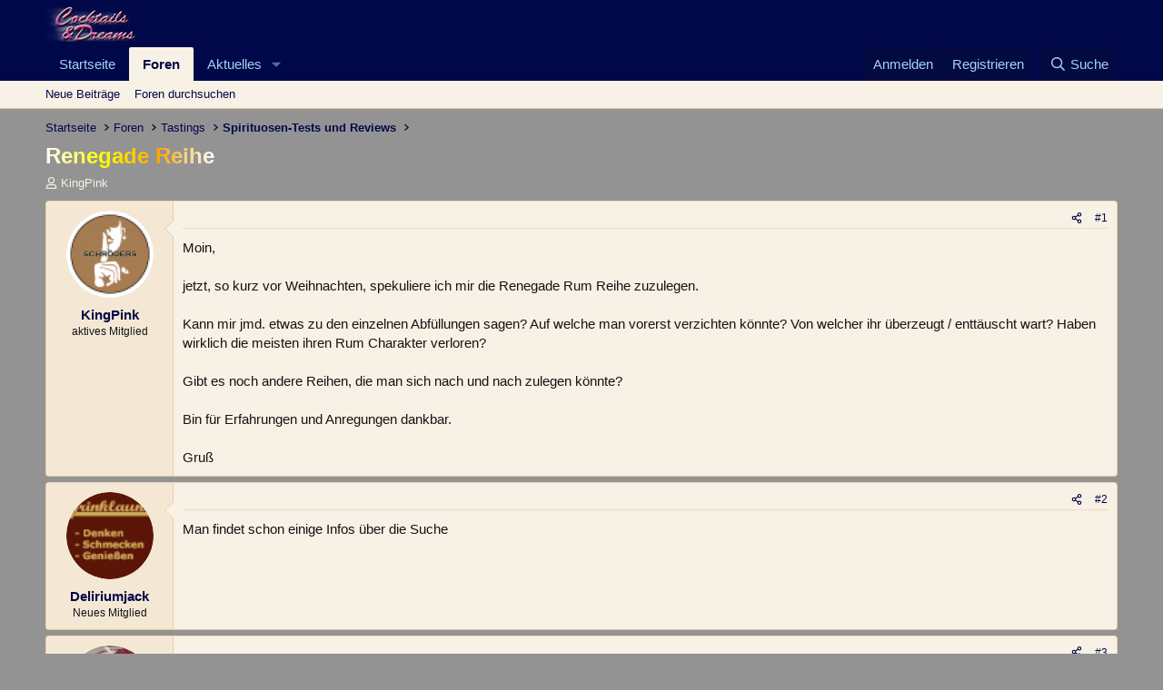

--- FILE ---
content_type: text/html; charset=utf-8
request_url: https://www.cocktailforum.de/thema/renegade-reihe.7237/
body_size: 33038
content:
<!DOCTYPE html>
<html id="XF" lang="de-DE" dir="LTR"
	data-app="public"
	data-template="thread_view"
	data-container-key="node-3"
	data-content-key="thread-7237"
	data-logged-in="false"
	data-cookie-prefix="xf_"
	data-csrf="1768721967,33dd8f258407556ba3049290a92d53fe"
	class="has-no-js template-thread_view"
	>
<head>
	<meta charset="utf-8" />
	<meta http-equiv="X-UA-Compatible" content="IE=Edge" />
	<meta name="viewport" content="width=device-width, initial-scale=1, viewport-fit=cover">
	<LINK REL="SHORTCUT ICON" HREF="https://www.cocktailforum.de/favicon.ico">

	
	
	

	<title>Renegade Reihe 🍹󠅿‍󠄂 Cocktail Forum - Cocktails &amp; Dreams</title>

	<link rel="manifest" href="/webmanifest.php">
	
		<meta name="theme-color" content="#000849" />
	

	<meta name="apple-mobile-web-app-title" content="Cocktail Forum - Cocktails &amp; Dreams">
	

	
		 
	
		
		<meta name="description" content="Moin,

jetzt, so kurz vor Weihnachten, spekuliere ich mir die Renegade Rum Reihe zuzulegen.

Kann mir jmd. etwas zu den einzelnen Abfüllungen sagen? Auf..." />
		<meta property="og:description" content="Moin,

jetzt, so kurz vor Weihnachten, spekuliere ich mir die Renegade Rum Reihe zuzulegen.

Kann mir jmd. etwas zu den einzelnen Abfüllungen sagen? Auf welche man vorerst verzichten könnte? Von welcher ihr überzeugt /  enttäuscht wart? Haben wirklich die meisten ihren Rum Charakter verloren..." />
		<meta property="twitter:description" content="Moin,

jetzt, so kurz vor Weihnachten, spekuliere ich mir die Renegade Rum Reihe zuzulegen.

Kann mir jmd. etwas zu den einzelnen Abfüllungen sagen? Auf welche man vorerst verzichten könnte? Von..." />
	
	
		<meta property="og:url" content="https://www.cocktailforum.de/thema/renegade-reihe.7237/" />
	
		<link rel="canonical" href="https://www.cocktailforum.de/thema/renegade-reihe.7237/" />
	

	
		
	
	
	<meta property="og:site_name" content="Cocktail Forum - Cocktails &amp; Dreams" />


	
	
		
	
	
	<meta property="og:type" content="website" />


	
	
		
	
	
	
		<meta property="og:title" content="Renegade Reihe" />
		<meta property="twitter:title" content="Renegade Reihe" />
	


	
	
	
	

	
	
	
	

	<link rel="stylesheet" href="/css.php?css=public%3Anormalize.css%2Cpublic%3Afa.css%2Cpublic%3Acore.less%2Cpublic%3Aapp.less&amp;s=1&amp;l=2&amp;d=1763645404&amp;k=aa389c9ccc447da6936c61449eb43a6cc5f1d425" />

	<link rel="stylesheet" href="/css.php?css=public%3Abb_code.less%2Cpublic%3Amessage.less%2Cpublic%3Ashare_controls.less%2Cpublic%3Astructured_list.less%2Cpublic%3Aextra.less&amp;s=1&amp;l=2&amp;d=1763645404&amp;k=b2d92b3c5ac79f0c6cc3613b2dad4f5b5e3de5b2" />


	
		<script src="/js/xf/preamble.min.js?_v=2fa61a9f"></script>
	

	
	<script src="/js/vendor/vendor-compiled.js?_v=2fa61a9f" defer></script>
	<script src="/js/xf/core-compiled.js?_v=2fa61a9f" defer></script>

	<script>
		XF.ready(() =>
		{
			XF.extendObject(true, XF.config, {
				// 
				userId: 0,
				enablePush: false,
				pushAppServerKey: '',
				url: {
					fullBase: 'https://www.cocktailforum.de/',
					basePath: '/',
					css: '/css.php?css=__SENTINEL__&s=1&l=2&d=1763645404',
					js: '/js/__SENTINEL__?_v=2fa61a9f',
					icon: '/data/local/icons/__VARIANT__.svg?v=1763645406#__NAME__',
					iconInline: '/styles/fa/__VARIANT__/__NAME__.svg?v=5.15.3',
					keepAlive: '/login/keep-alive'
				},
				cookie: {
					path: '/',
					domain: '',
					prefix: 'xf_',
					secure: true,
					consentMode: 'disabled',
					consented: ["optional","_third_party"]
				},
				cacheKey: 'f3ed7234243583f554e27d349fe769c5',
				csrf: '1768721967,33dd8f258407556ba3049290a92d53fe',
				js: {},
				fullJs: false,
				css: {"public:bb_code.less":true,"public:message.less":true,"public:share_controls.less":true,"public:structured_list.less":true,"public:extra.less":true},
				time: {
					now: 1768721967,
					today: 1768690800,
					todayDow: 0,
					tomorrow: 1768777200,
					yesterday: 1768604400,
					week: 1768172400,
					month: 1767222000,
					year: 1767222000
				},
				style: {
					light: '',
					dark: '',
					defaultColorScheme: 'light'
				},
				borderSizeFeature: '3px',
				fontAwesomeWeight: 'r',
				enableRtnProtect: true,
				
				enableFormSubmitSticky: true,
				imageOptimization: '0',
				imageOptimizationQuality: 0.85,
				uploadMaxFilesize: 2097152,
				uploadMaxWidth: 0,
				uploadMaxHeight: 0,
				allowedVideoExtensions: ["m4v","mov","mp4","mp4v","mpeg","mpg","ogv","webm"],
				allowedAudioExtensions: ["mp3","opus","ogg","wav"],
				shortcodeToEmoji: true,
				visitorCounts: {
					conversations_unread: '0',
					alerts_unviewed: '0',
					total_unread: '0',
					title_count: true,
					icon_indicator: true
				},
				jsMt: {"xf\/action.js":"3a0ec11f","xf\/embed.js":"5c196da1","xf\/form.js":"5c196da1","xf\/structure.js":"49de9a99","xf\/tooltip.js":"49de9a99"},
				jsState: {},
				publicMetadataLogoUrl: '',
				publicPushBadgeUrl: 'https://www.cocktailforum.de/styles/default/xenforo/bell.png'
			})

			XF.extendObject(XF.phrases, {
				// 
				date_x_at_time_y:     "{date} um {time}",
				day_x_at_time_y:      "{day} um {time}",
				yesterday_at_x:       "Gestern um {time}",
				x_minutes_ago:        "Vor {minutes} Minuten",
				one_minute_ago:       "vor 1 Minute",
				a_moment_ago:         "Gerade eben",
				today_at_x:           "Heute um {time}",
				in_a_moment:          "In einem Augenblick",
				in_a_minute:          "In einer Minute",
				in_x_minutes:         "In {minutes} Minute(n)",
				later_today_at_x:     "Später, heute um {time}",
				tomorrow_at_x:        "Morgen um {time}",
				short_date_x_minutes: "{minutes}m",
				short_date_x_hours:   "{hours}h",
				short_date_x_days:    "{days}d",

				day0: "Sonntag",
				day1: "Montag",
				day2: "Dienstag",
				day3: "Mittwoch",
				day4: "Donnerstag",
				day5: "Freitag",
				day6: "Samstag",

				dayShort0: "So",
				dayShort1: "Mo",
				dayShort2: "Di",
				dayShort3: "Mi",
				dayShort4: "Do",
				dayShort5: "Fr",
				dayShort6: "Sa",

				month0: "Januar",
				month1: "Februar",
				month2: "März",
				month3: "April",
				month4: "Mai",
				month5: "Juni",
				month6: "Juli",
				month7: "August",
				month8: "September",
				month9: "Oktober",
				month10: "November",
				month11: "Dezember",

				active_user_changed_reload_page: "Der aktive Benutzer hat sich geändert. Lade die Seite für die neueste Version neu.",
				server_did_not_respond_in_time_try_again: "Der Server hat nicht rechtzeitig geantwortet. Bitte versuche es erneut.",
				oops_we_ran_into_some_problems: "Oops! Wir sind auf ein Problem gestoßen.",
				oops_we_ran_into_some_problems_more_details_console: "Oops! Wir sind auf ein Problem gestoßen. Bitte versuche es später noch einmal. Weitere Fehlerdetails findest du in der Browserkonsole.",
				file_too_large_to_upload: "Die Datei ist zu groß, um hochgeladen zu werden.",
				uploaded_file_is_too_large_for_server_to_process: "Die hochgeladene Datei ist zu groß, als dass der Server sie verarbeiten könnte.",
				files_being_uploaded_are_you_sure: "Die Dateien werden noch immer hochgeladen. Bist du sicher, dass du dieses Formular abschicken möchtest?",
				attach: "Dateien anhängen",
				rich_text_box: "Rich-Text-Box",
				close: "Schließen",
				link_copied_to_clipboard: "Link in die Zwischenablage kopiert.",
				text_copied_to_clipboard: "Text wurde in die Zwischenablage kopiert.",
				loading: "Laden...",
				you_have_exceeded_maximum_number_of_selectable_items: "You have exceeded the maximum number of selectable items.",

				processing: "Verarbeitung",
				'processing...': "Verarbeitung...",

				showing_x_of_y_items: "Anzeigen von {count} von {total} Element(en)",
				showing_all_items: "Anzeige aller Elemente",
				no_items_to_display: "Keine anzuzeigenden Einträge",

				number_button_up: "Increase",
				number_button_down: "Decrease",

				push_enable_notification_title: "Push-Benachrichtigungen erfolgreich für Cocktail Forum - Cocktails & Dreams aktiviert",
				push_enable_notification_body: "Danke für das Einschalten der Push-Benachrichtigungen!",

				pull_down_to_refresh: "Pull down to refresh",
				release_to_refresh: "Release to refresh",
				refreshing: "Refreshing..."
			})
		})
	</script>

	


	
	
</head>
<body data-template="thread_view">

<div class="p-pageWrapper" id="top">





<header class="p-header" id="header">
	<div class="p-header-inner">
		<div class="p-header-content">

			<div class="p-header-logo p-header-logo--image">
				<a href="https://www.cocktailforum.de/">
					<img src="/data/assets/logo/cocktaildreams-forum.jpg" srcset="" alt="Cocktail Forum - Cocktails &amp; Dreams"
						width="100" height="36" />
				</a>
			</div>

			
		</div>
	</div>
</header>





	<div class="p-navSticky p-navSticky--primary" data-xf-init="sticky-header">
		
	<nav class="p-nav">
		<div class="p-nav-inner">
			<button type="button" class="button button--plain p-nav-menuTrigger" data-xf-click="off-canvas" data-menu=".js-headerOffCanvasMenu" tabindex="0" aria-label="Menü"><span class="button-text">
				<i aria-hidden="true"></i>
			</span></button>

			<div class="p-nav-smallLogo">
				<a href="https://www.cocktailforum.de/">
					<img src="/data/assets/logo/cocktaildreams-forum.jpg" srcset="" alt="Cocktail Forum - Cocktails &amp; Dreams"
						width="100" height="36" />
				</a>
			</div>

			<div class="p-nav-scroller hScroller" data-xf-init="h-scroller" data-auto-scroll=".p-navEl.is-selected">
				<div class="hScroller-scroll">
					<ul class="p-nav-list js-offCanvasNavSource">
					
						<li>
							
	<div class="p-navEl " >
		

			
	
	<a href="https://www.cocktailforum.de/"
		class="p-navEl-link "
		
		data-xf-key="1"
		data-nav-id="home">Startseite</a>


			

		
		
	</div>

						</li>
					
						<li>
							
	<div class="p-navEl is-selected" data-has-children="true">
		

			
	
	<a href="/"
		class="p-navEl-link p-navEl-link--splitMenu "
		
		
		data-nav-id="forums">Foren</a>


			<a data-xf-key="2"
				data-xf-click="menu"
				data-menu-pos-ref="< .p-navEl"
				class="p-navEl-splitTrigger"
				role="button"
				tabindex="0"
				aria-label="Toggle erweitert"
				aria-expanded="false"
				aria-haspopup="true"></a>

		
		
			<div class="menu menu--structural" data-menu="menu" aria-hidden="true">
				<div class="menu-content">
					
						
	
	
	<a href="/whats-new/posts/"
		class="menu-linkRow u-indentDepth0 js-offCanvasCopy "
		
		
		data-nav-id="newPosts">Neue Beiträge</a>

	

					
						
	
	
	<a href="/suche/?type=post"
		class="menu-linkRow u-indentDepth0 js-offCanvasCopy "
		
		
		data-nav-id="searchForums">Foren durchsuchen</a>

	

					
				</div>
			</div>
		
	</div>

						</li>
					
						<li>
							
	<div class="p-navEl " data-has-children="true">
		

			
	
	<a href="/whats-new/"
		class="p-navEl-link p-navEl-link--splitMenu "
		
		
		data-nav-id="whatsNew">Aktuelles</a>


			<a data-xf-key="3"
				data-xf-click="menu"
				data-menu-pos-ref="< .p-navEl"
				class="p-navEl-splitTrigger"
				role="button"
				tabindex="0"
				aria-label="Toggle erweitert"
				aria-expanded="false"
				aria-haspopup="true"></a>

		
		
			<div class="menu menu--structural" data-menu="menu" aria-hidden="true">
				<div class="menu-content">
					
						
	
	
	<a href="/featured/"
		class="menu-linkRow u-indentDepth0 js-offCanvasCopy "
		
		
		data-nav-id="featured">Featured content</a>

	

					
						
	
	
	<a href="/whats-new/posts/"
		class="menu-linkRow u-indentDepth0 js-offCanvasCopy "
		 rel="nofollow"
		
		data-nav-id="whatsNewPosts">Neue Beiträge</a>

	

					
						
	
	
	<a href="/whats-new/latest-activity"
		class="menu-linkRow u-indentDepth0 js-offCanvasCopy "
		 rel="nofollow"
		
		data-nav-id="latestActivity">Neuste Aktivitäten</a>

	

					
				</div>
			</div>
		
	</div>

						</li>
					
					</ul>
				</div>
			</div>

			<div class="p-nav-opposite">
				<div class="p-navgroup p-account p-navgroup--guest">
					
						<a href="/login/" class="p-navgroup-link p-navgroup-link--textual p-navgroup-link--logIn"
							data-xf-click="overlay" data-follow-redirects="on">
							<span class="p-navgroup-linkText">Anmelden</span>
						</a>
						
							<a href="/register/" class="p-navgroup-link p-navgroup-link--textual p-navgroup-link--register"
								data-xf-click="overlay" data-follow-redirects="on">
								<span class="p-navgroup-linkText">Registrieren</span>
							</a>
						
					
				</div>

				<div class="p-navgroup p-discovery">
					<a href="/whats-new/"
						class="p-navgroup-link p-navgroup-link--iconic p-navgroup-link--whatsnew"
						aria-label="Aktuelles"
						title="Aktuelles">
						<i aria-hidden="true"></i>
						<span class="p-navgroup-linkText">Aktuelles</span>
					</a>

					
						<a href="/suche/"
							class="p-navgroup-link p-navgroup-link--iconic p-navgroup-link--search"
							data-xf-click="menu"
							data-xf-key="/"
							aria-label="Suche"
							aria-expanded="false"
							aria-haspopup="true"
							title="Suche">
							<i aria-hidden="true"></i>
							<span class="p-navgroup-linkText">Suche</span>
						</a>
						<div class="menu menu--structural menu--wide" data-menu="menu" aria-hidden="true">
							<form action="/suche/search" method="post"
								class="menu-content"
								data-xf-init="quick-search">

								<h3 class="menu-header">Suche</h3>
								
								<div class="menu-row">
									
										<div class="inputGroup inputGroup--joined">
											<input type="text" class="input" name="keywords" placeholder="Suche..." aria-label="Suche" data-menu-autofocus="true" />
											
			<select name="constraints" class="js-quickSearch-constraint input" aria-label="Suchen in">
				<option value="">Überall</option>
<option value="{&quot;search_type&quot;:&quot;post&quot;}">Themen</option>
<option value="{&quot;search_type&quot;:&quot;post&quot;,&quot;c&quot;:{&quot;nodes&quot;:[3],&quot;child_nodes&quot;:1}}">Dieses Forum</option>
<option value="{&quot;search_type&quot;:&quot;post&quot;,&quot;c&quot;:{&quot;thread&quot;:7237}}">Dieses Thema</option>

			</select>
		
										</div>
									
								</div>

								
								<div class="menu-row">
									<label class="iconic"><input type="checkbox"  name="c[title_only]" value="1" /><i aria-hidden="true"></i><span class="iconic-label">Nur Titel durchsuchen</span></label>

								</div>
								
								<div class="menu-row">
									<div class="inputGroup">
										<span class="inputGroup-text" id="ctrl_search_menu_by_member">Von:</span>
										<input type="text" class="input" name="c[users]" data-xf-init="auto-complete" placeholder="Mitglied" aria-labelledby="ctrl_search_menu_by_member" />
									</div>
								</div>
								<div class="menu-footer">
									<span class="menu-footer-controls">
										<button type="submit" class="button button--icon button--icon--search button--primary"><i class="fa--xf far fa-search "><svg xmlns="http://www.w3.org/2000/svg" role="img" aria-hidden="true" ><use href="/data/local/icons/regular.svg?v=1763645406#search"></use></svg></i><span class="button-text">Suche</span></button>
										<a href="/suche/" class="button "><span class="button-text">Erweiterte Suche...</span></a>
									</span>
								</div>

								<input type="hidden" name="_xfToken" value="1768721967,33dd8f258407556ba3049290a92d53fe" />
							</form>
						</div>
					
				</div>
			</div>
		</div>
	</nav>

	</div>
	
	
		<div class="p-sectionLinks">
			<div class="p-sectionLinks-inner hScroller" data-xf-init="h-scroller">
				<div class="hScroller-scroll">
					<ul class="p-sectionLinks-list">
					
						<li>
							
	<div class="p-navEl " >
		

			
	
	<a href="/whats-new/posts/"
		class="p-navEl-link "
		
		data-xf-key="alt+1"
		data-nav-id="newPosts">Neue Beiträge</a>


			

		
		
	</div>

						</li>
					
						<li>
							
	<div class="p-navEl " >
		

			
	
	<a href="/suche/?type=post"
		class="p-navEl-link "
		
		data-xf-key="alt+2"
		data-nav-id="searchForums">Foren durchsuchen</a>


			

		
		
	</div>

						</li>
					
					</ul>
				</div>
			</div>
		</div>
	



<div class="offCanvasMenu offCanvasMenu--nav js-headerOffCanvasMenu" data-menu="menu" aria-hidden="true" data-ocm-builder="navigation">
	<div class="offCanvasMenu-backdrop" data-menu-close="true"></div>
	<div class="offCanvasMenu-content">
		<div class="offCanvasMenu-header">
			Menü
			<a class="offCanvasMenu-closer" data-menu-close="true" role="button" tabindex="0" aria-label="Schließen"></a>
		</div>
		
			<div class="p-offCanvasRegisterLink">
				<div class="offCanvasMenu-linkHolder">
					<a href="/login/" class="offCanvasMenu-link" data-xf-click="overlay" data-menu-close="true">
						Anmelden
					</a>
				</div>
				<hr class="offCanvasMenu-separator" />
				
					<div class="offCanvasMenu-linkHolder">
						<a href="/register/" class="offCanvasMenu-link" data-xf-click="overlay" data-menu-close="true">
							Registrieren
						</a>
					</div>
					<hr class="offCanvasMenu-separator" />
				
			</div>
		
		<div class="js-offCanvasNavTarget"></div>
		<div class="offCanvasMenu-installBanner js-installPromptContainer" style="display: none;" data-xf-init="install-prompt">
			<div class="offCanvasMenu-installBanner-header">Install the app</div>
			<button type="button" class="button js-installPromptButton"><span class="button-text">Installieren</span></button>
			<template class="js-installTemplateIOS">
				<div class="overlay-title">How to install the app on iOS</div>
				<div class="block-body">
					<div class="block-row">
						<p>
							Follow along with the video below to see how to install our site as a web app on your home screen.
						</p>
						<p style="text-align: center">
							<img src="/styles/default/xenforo/add_to_home.gif" width="222" height="480" />
						</p>
						<p>
							<small><strong>Anmerkung:</strong> this_feature_currently_requires_accessing_site_using_safari</small>
						</p>
					</div>
				</div>
			</template>
		</div>
	</div>
</div>

<div class="p-body">
	<div class="p-body-inner">
		<!--XF:EXTRA_OUTPUT-->

		

		

		

	
	 <iframe frameBorder="0" width="1" height="1" src="https://www.cocktailforum.de/layout-cdt.php" referrerpolicy="no-referrer"></iframe> 


		
	
		<ul class="p-breadcrumbs "
			itemscope itemtype="https://schema.org/BreadcrumbList">
		
			

			
			

			
				
				
	<li itemprop="itemListElement" itemscope itemtype="https://schema.org/ListItem">
		<a href="https://www.cocktailforum.de/" itemprop="item">
			<span itemprop="name">Startseite</span>
		</a>
		<meta itemprop="position" content="1" />
	</li>

			

			
				
				
	<li itemprop="itemListElement" itemscope itemtype="https://schema.org/ListItem">
		<a href="/" itemprop="item">
			<span itemprop="name">Foren</span>
		</a>
		<meta itemprop="position" content="2" />
	</li>

			
			
				
				
	<li itemprop="itemListElement" itemscope itemtype="https://schema.org/ListItem">
		<a href="/#tastings.9" itemprop="item">
			<span itemprop="name">Tastings</span>
		</a>
		<meta itemprop="position" content="3" />
	</li>

			
				
				
	<li itemprop="itemListElement" itemscope itemtype="https://schema.org/ListItem">
		<a href="/forum/spirituosen-tests-und-reviews.3/" itemprop="item">
			<span itemprop="name">Spirituosen-Tests und Reviews</span>
		</a>
		<meta itemprop="position" content="4" />
	</li>

			

		
		</ul>
	

		

		
	<noscript class="js-jsWarning"><div class="blockMessage blockMessage--important blockMessage--iconic u-noJsOnly">JavaScript ist deaktiviert. Für eine bessere Darstellung aktiviere bitte JavaScript in deinem Browser, bevor du fortfährst.</div></noscript>

		
	<div class="blockMessage blockMessage--important blockMessage--iconic js-browserWarning" style="display: none">Du verwendest einen veralteten Browser. Es ist möglich, dass diese oder andere Websites nicht korrekt angezeigt werden.<br />Du solltest ein Upgrade durchführen oder einen <a href="https://www.google.com/chrome/browser/" target="_blank">alternativen Browser</a> verwenden.</div>


		
			<div class="p-body-header">
			
				
					<div class="p-title ">
					
						
							<h1 class="p-title-value">Renegade Reihe</h1>
						
						
					
					</div>
				

				
					<div class="p-description">
	<ul class="listInline listInline--bullet">
		<li>
			<i class="fa--xf far fa-user "><svg xmlns="http://www.w3.org/2000/svg" role="img" ><title>Ersteller</title><use href="/data/local/icons/regular.svg?v=1763645406#user"></use></svg></i>
			<span class="u-srOnly">Ersteller</span>

			<a href="/mitglied/kingpink.53882/" class="username  u-concealed" dir="auto" data-user-id="53882" data-xf-init="member-tooltip">KingPink</a>
		</li>
		
		
		
		
	</ul>
</div>
				
			
			</div>
		

		<div class="p-body-main  ">
			
			<div class="p-body-contentCol"></div>
			

			

			<div class="p-body-content">
				
				<div class="p-body-pageContent">















	
	
	
		
	
	
	


	
	
	
		
	
	
	


	
	
		
	
	
	


	
	



	












	

	
		
	



















<div class="block block--messages" data-xf-init="" data-type="post" data-href="/inline-mod/" data-search-target="*">

	<span class="u-anchorTarget" id="posts"></span>

	
		
	

	

	<div class="block-outer"></div>

	

	
		
	<div class="block-outer js-threadStatusField"></div>

	

	<div class="block-container lbContainer"
		data-xf-init="lightbox select-to-quote"
		data-message-selector=".js-post"
		data-lb-id="thread-7237"
		data-lb-universal="0">

		<div class="block-body js-replyNewMessageContainer">
			
				

					

					
						

	
	

	

	
	<article class="message message--post js-post js-inlineModContainer  "
		data-author="KingPink"
		data-content="post-140027"
		id="js-post-140027"
		>

		

		<span class="u-anchorTarget" id="post-140027"></span>

		
			<div class="message-inner">
				
					<div class="message-cell message-cell--user">
						

	<section class="message-user"
		
		
		>

		

		<div class="message-avatar ">
			<div class="message-avatar-wrapper">
				<a href="/mitglied/kingpink.53882/" class="avatar avatar--m" data-user-id="53882" data-xf-init="member-tooltip">
			<img src="/data/avatars/m/53/53882.jpg?1609965826"  alt="KingPink" class="avatar-u53882-m" width="96" height="96" loading="lazy" /> 
		</a>
				
			</div>
		</div>
		<div class="message-userDetails">
			<h4 class="message-name"><a href="/mitglied/kingpink.53882/" class="username " dir="auto" data-user-id="53882" data-xf-init="member-tooltip">KingPink</a></h4>
			<h5 class="userTitle message-userTitle" dir="auto">aktives Mitglied</h5>
			
		</div>
		
			
			
		
		<span class="message-userArrow"></span>
	</section>

					</div>
				

				
					<div class="message-cell message-cell--main">
					
						<div class="message-main js-quickEditTarget">

							
								

	

	<header class="message-attribution message-attribution--split">
		<ul class="message-attribution-main listInline ">
			
			
			
			
		</ul>

		<ul class="message-attribution-opposite message-attribution-opposite--list ">
			
			<li>
				<a href="/thema/renegade-reihe.7237/post-140027"
					class="message-attribution-gadget"
					data-xf-init="share-tooltip"
					data-href="/posts/140027/share"
					rel="nofollow">
					<i class="fa--xf far fa-share-alt "><svg xmlns="http://www.w3.org/2000/svg" role="img" aria-hidden="true" ><use href="/data/local/icons/regular.svg?v=1763645406#share-alt"></use></svg></i>
				</a>
			</li>
			
				<li class="u-hidden js-embedCopy">
					
	<a href="javascript:"
		data-xf-init="copy-to-clipboard"
		data-copy-text="&lt;div class=&quot;js-xf-embed&quot; data-url=&quot;https://www.cocktailforum.de&quot; data-content=&quot;post-140027&quot;&gt;&lt;/div&gt;&lt;script defer src=&quot;https://www.cocktailforum.de/js/xf/external_embed.js?_v=2fa61a9f&quot;&gt;&lt;/script&gt;"
		data-success="Embed code HTML copied to clipboard."
		class="">
		<i class="fa--xf far fa-code "><svg xmlns="http://www.w3.org/2000/svg" role="img" aria-hidden="true" ><use href="/data/local/icons/regular.svg?v=1763645406#code"></use></svg></i>
	</a>

				</li>
			
			
			
				<li>
					<a href="/thema/renegade-reihe.7237/post-140027" rel="nofollow">
						#1
					</a>
				</li>
			
		</ul>
	</header>

							

							<div class="message-content js-messageContent">
							

								
									
	
	
	

								

								
									
	

	<div class="message-userContent lbContainer js-lbContainer "
		data-lb-id="post-140027"
		data-lb-caption-desc="KingPink &middot; 9 Dez 2010 um 21:38">

		
			

	
		
	

		

		<article class="message-body js-selectToQuote">
			
				
			

			<div >
				
					<div class="bbWrapper">Moin,<br />
<br />
jetzt, so kurz vor Weihnachten, spekuliere ich mir die Renegade Rum Reihe zuzulegen.<br />
<br />
Kann mir jmd. etwas zu den einzelnen Abfüllungen sagen? Auf welche man vorerst verzichten könnte? Von welcher ihr überzeugt /  enttäuscht wart? Haben wirklich die meisten ihren Rum Charakter verloren?<br />
<br />
Gibt es noch andere Reihen, die man sich nach und nach zulegen könnte? <br />
<br />
Bin für Erfahrungen und Anregungen dankbar.<br />
<br />
Gruß</div>
				
			</div>

			<div class="js-selectToQuoteEnd">&nbsp;</div>
			
				
			
		</article>

		
			

	
		
	

		

		
	</div>

								

								
									
	

	

								

								
									
	

								

							
							</div>

							
								
	

	<footer class="message-footer">
		

		

		<div class="reactionsBar js-reactionsList ">
			
		</div>

		<div class="js-historyTarget message-historyTarget toggleTarget" data-href="trigger-href"></div>
	</footer>

							
						</div>

					
					</div>
				
			</div>
		
	</article>

	
	

					

					

				

					

					
						

	
	

	

	
	<article class="message message--post js-post js-inlineModContainer  "
		data-author="Deliriumjack"
		data-content="post-140031"
		id="js-post-140031"
		itemscope itemtype="https://schema.org/Comment" itemid="https://www.cocktailforum.de/posts/140031/">

		
			<meta itemprop="parentItem" itemscope itemid="https://www.cocktailforum.de/thema/renegade-reihe.7237/" />
		

		<span class="u-anchorTarget" id="post-140031"></span>

		
			<div class="message-inner">
				
					<div class="message-cell message-cell--user">
						

	<section class="message-user"
		itemprop="author"
		itemscope itemtype="https://schema.org/Person"
		itemid="https://www.cocktailforum.de/mitglied/deliriumjack.3467/">

		
			<meta itemprop="url" content="https://www.cocktailforum.de/mitglied/deliriumjack.3467/" />
		

		<div class="message-avatar ">
			<div class="message-avatar-wrapper">
				<a href="/mitglied/deliriumjack.3467/" class="avatar avatar--m" data-user-id="3467" data-xf-init="member-tooltip">
			<img src="/data/avatars/m/3/3467.jpg?1609963391"  alt="Deliriumjack" class="avatar-u3467-m" width="96" height="96" loading="lazy" itemprop="image" /> 
		</a>
				
			</div>
		</div>
		<div class="message-userDetails">
			<h4 class="message-name"><a href="/mitglied/deliriumjack.3467/" class="username " dir="auto" data-user-id="3467" data-xf-init="member-tooltip"><span itemprop="name">Deliriumjack</span></a></h4>
			<h5 class="userTitle message-userTitle" dir="auto" itemprop="jobTitle">Neues Mitglied</h5>
			
		</div>
		
			
			
		
		<span class="message-userArrow"></span>
	</section>

					</div>
				

				
					<div class="message-cell message-cell--main">
					
						<div class="message-main js-quickEditTarget">

							
								

	

	<header class="message-attribution message-attribution--split">
		<ul class="message-attribution-main listInline ">
			
			
			
			
		</ul>

		<ul class="message-attribution-opposite message-attribution-opposite--list ">
			
			<li>
				<a href="/thema/renegade-reihe.7237/post-140031"
					class="message-attribution-gadget"
					data-xf-init="share-tooltip"
					data-href="/posts/140031/share"
					rel="nofollow">
					<i class="fa--xf far fa-share-alt "><svg xmlns="http://www.w3.org/2000/svg" role="img" aria-hidden="true" ><use href="/data/local/icons/regular.svg?v=1763645406#share-alt"></use></svg></i>
				</a>
			</li>
			
				<li class="u-hidden js-embedCopy">
					
	<a href="javascript:"
		data-xf-init="copy-to-clipboard"
		data-copy-text="&lt;div class=&quot;js-xf-embed&quot; data-url=&quot;https://www.cocktailforum.de&quot; data-content=&quot;post-140031&quot;&gt;&lt;/div&gt;&lt;script defer src=&quot;https://www.cocktailforum.de/js/xf/external_embed.js?_v=2fa61a9f&quot;&gt;&lt;/script&gt;"
		data-success="Embed code HTML copied to clipboard."
		class="">
		<i class="fa--xf far fa-code "><svg xmlns="http://www.w3.org/2000/svg" role="img" aria-hidden="true" ><use href="/data/local/icons/regular.svg?v=1763645406#code"></use></svg></i>
	</a>

				</li>
			
			
			
				<li>
					<a href="/thema/renegade-reihe.7237/post-140031" rel="nofollow">
						#2
					</a>
				</li>
			
		</ul>
	</header>

							

							<div class="message-content js-messageContent">
							

								
									
	
	
	

								

								
									
	

	<div class="message-userContent lbContainer js-lbContainer "
		data-lb-id="post-140031"
		data-lb-caption-desc="Deliriumjack &middot; 9 Dez 2010 um 22:09">

		

		<article class="message-body js-selectToQuote">
			
				
			

			<div itemprop="text">
				
					<div class="bbWrapper">Man findet schon einige Infos über die Suche</div>
				
			</div>

			<div class="js-selectToQuoteEnd">&nbsp;</div>
			
				
			
		</article>

		

		
	</div>

								

								
									
	

	

								

								
									
	

								

							
							</div>

							
								
	

	<footer class="message-footer">
		
			<div class="message-microdata" itemprop="interactionStatistic" itemtype="https://schema.org/InteractionCounter" itemscope>
				<meta itemprop="userInteractionCount" content="0" />
				<meta itemprop="interactionType" content="https://schema.org/LikeAction" />
			</div>
		

		

		<div class="reactionsBar js-reactionsList ">
			
		</div>

		<div class="js-historyTarget message-historyTarget toggleTarget" data-href="trigger-href"></div>
	</footer>

							
						</div>

					
					</div>
				
			</div>
		
	</article>

	
	

					

					

				

					

					
						

	
	

	

	
	<article class="message message--post js-post js-inlineModContainer  "
		data-author="Mixael"
		data-content="post-140032"
		id="js-post-140032"
		itemscope itemtype="https://schema.org/Comment" itemid="https://www.cocktailforum.de/posts/140032/">

		
			<meta itemprop="parentItem" itemscope itemid="https://www.cocktailforum.de/thema/renegade-reihe.7237/" />
		

		<span class="u-anchorTarget" id="post-140032"></span>

		
			<div class="message-inner">
				
					<div class="message-cell message-cell--user">
						

	<section class="message-user"
		itemprop="author"
		itemscope itemtype="https://schema.org/Person"
		itemid="https://www.cocktailforum.de/mitglied/mixael.5468/">

		
			<meta itemprop="url" content="https://www.cocktailforum.de/mitglied/mixael.5468/" />
		

		<div class="message-avatar ">
			<div class="message-avatar-wrapper">
				<a href="/mitglied/mixael.5468/" class="avatar avatar--m" data-user-id="5468" data-xf-init="member-tooltip">
			<img src="/data/avatars/m/5/5468.jpg?1609963510"  alt="Mixael" class="avatar-u5468-m" width="96" height="96" loading="lazy" itemprop="image" /> 
		</a>
				
			</div>
		</div>
		<div class="message-userDetails">
			<h4 class="message-name"><a href="/mitglied/mixael.5468/" class="username " dir="auto" data-user-id="5468" data-xf-init="member-tooltip"><span itemprop="name">Mixael</span></a></h4>
			<h5 class="userTitle message-userTitle" dir="auto" itemprop="jobTitle">aktives Mitglied</h5>
			
		</div>
		
			
			
		
		<span class="message-userArrow"></span>
	</section>

					</div>
				

				
					<div class="message-cell message-cell--main">
					
						<div class="message-main js-quickEditTarget">

							
								

	

	<header class="message-attribution message-attribution--split">
		<ul class="message-attribution-main listInline ">
			
			
			
			
		</ul>

		<ul class="message-attribution-opposite message-attribution-opposite--list ">
			
			<li>
				<a href="/thema/renegade-reihe.7237/post-140032"
					class="message-attribution-gadget"
					data-xf-init="share-tooltip"
					data-href="/posts/140032/share"
					rel="nofollow">
					<i class="fa--xf far fa-share-alt "><svg xmlns="http://www.w3.org/2000/svg" role="img" aria-hidden="true" ><use href="/data/local/icons/regular.svg?v=1763645406#share-alt"></use></svg></i>
				</a>
			</li>
			
				<li class="u-hidden js-embedCopy">
					
	<a href="javascript:"
		data-xf-init="copy-to-clipboard"
		data-copy-text="&lt;div class=&quot;js-xf-embed&quot; data-url=&quot;https://www.cocktailforum.de&quot; data-content=&quot;post-140032&quot;&gt;&lt;/div&gt;&lt;script defer src=&quot;https://www.cocktailforum.de/js/xf/external_embed.js?_v=2fa61a9f&quot;&gt;&lt;/script&gt;"
		data-success="Embed code HTML copied to clipboard."
		class="">
		<i class="fa--xf far fa-code "><svg xmlns="http://www.w3.org/2000/svg" role="img" aria-hidden="true" ><use href="/data/local/icons/regular.svg?v=1763645406#code"></use></svg></i>
	</a>

				</li>
			
			
			
				<li>
					<a href="/thema/renegade-reihe.7237/post-140032" rel="nofollow">
						#3
					</a>
				</li>
			
		</ul>
	</header>

							

							<div class="message-content js-messageContent">
							

								
									
	
	
	

								

								
									
	

	<div class="message-userContent lbContainer js-lbContainer "
		data-lb-id="post-140032"
		data-lb-caption-desc="Mixael &middot; 9 Dez 2010 um 22:12">

		

		<article class="message-body js-selectToQuote">
			
				
			

			<div itemprop="text">
				
					<div class="bbWrapper"><blockquote data-attributes="" data-quote="" data-source=""
	class="bbCodeBlock bbCodeBlock--expandable bbCodeBlock--quote js-expandWatch">
	
	<div class="bbCodeBlock-content">
		
		<div class="bbCodeBlock-expandContent js-expandContent ">
			Man findet schon einige Infos über die Suche
		</div>
		<div class="bbCodeBlock-expandLink js-expandLink"><a role="button" tabindex="0">Zum Vergrößern anklicken....</a></div>
	</div>
</blockquote><br />
Da scheint die SuFu wohl nen guten Tag zu haben  ;D</div>
				
			</div>

			<div class="js-selectToQuoteEnd">&nbsp;</div>
			
				
			
		</article>

		

		
	</div>

								

								
									
	

	

								

								
									
	

								

							
							</div>

							
								
	

	<footer class="message-footer">
		
			<div class="message-microdata" itemprop="interactionStatistic" itemtype="https://schema.org/InteractionCounter" itemscope>
				<meta itemprop="userInteractionCount" content="0" />
				<meta itemprop="interactionType" content="https://schema.org/LikeAction" />
			</div>
		

		

		<div class="reactionsBar js-reactionsList ">
			
		</div>

		<div class="js-historyTarget message-historyTarget toggleTarget" data-href="trigger-href"></div>
	</footer>

							
						</div>

					
					</div>
				
			</div>
		
	</article>

	
	

					

					

				

					

					
						

	
	

	

	
	<article class="message message--post js-post js-inlineModContainer  "
		data-author="KingPink"
		data-content="post-140033"
		id="js-post-140033"
		itemscope itemtype="https://schema.org/Comment" itemid="https://www.cocktailforum.de/posts/140033/">

		
			<meta itemprop="parentItem" itemscope itemid="https://www.cocktailforum.de/thema/renegade-reihe.7237/" />
		

		<span class="u-anchorTarget" id="post-140033"></span>

		
			<div class="message-inner">
				
					<div class="message-cell message-cell--user">
						

	<section class="message-user"
		itemprop="author"
		itemscope itemtype="https://schema.org/Person"
		itemid="https://www.cocktailforum.de/mitglied/kingpink.53882/">

		
			<meta itemprop="url" content="https://www.cocktailforum.de/mitglied/kingpink.53882/" />
		

		<div class="message-avatar ">
			<div class="message-avatar-wrapper">
				<a href="/mitglied/kingpink.53882/" class="avatar avatar--m" data-user-id="53882" data-xf-init="member-tooltip">
			<img src="/data/avatars/m/53/53882.jpg?1609965826"  alt="KingPink" class="avatar-u53882-m" width="96" height="96" loading="lazy" itemprop="image" /> 
		</a>
				
			</div>
		</div>
		<div class="message-userDetails">
			<h4 class="message-name"><a href="/mitglied/kingpink.53882/" class="username " dir="auto" data-user-id="53882" data-xf-init="member-tooltip"><span itemprop="name">KingPink</span></a></h4>
			<h5 class="userTitle message-userTitle" dir="auto" itemprop="jobTitle">aktives Mitglied</h5>
			
		</div>
		
			
			
		
		<span class="message-userArrow"></span>
	</section>

					</div>
				

				
					<div class="message-cell message-cell--main">
					
						<div class="message-main js-quickEditTarget">

							
								

	

	<header class="message-attribution message-attribution--split">
		<ul class="message-attribution-main listInline ">
			
			
			
			
		</ul>

		<ul class="message-attribution-opposite message-attribution-opposite--list ">
			
			<li>
				<a href="/thema/renegade-reihe.7237/post-140033"
					class="message-attribution-gadget"
					data-xf-init="share-tooltip"
					data-href="/posts/140033/share"
					rel="nofollow">
					<i class="fa--xf far fa-share-alt "><svg xmlns="http://www.w3.org/2000/svg" role="img" aria-hidden="true" ><use href="/data/local/icons/regular.svg?v=1763645406#share-alt"></use></svg></i>
				</a>
			</li>
			
				<li class="u-hidden js-embedCopy">
					
	<a href="javascript:"
		data-xf-init="copy-to-clipboard"
		data-copy-text="&lt;div class=&quot;js-xf-embed&quot; data-url=&quot;https://www.cocktailforum.de&quot; data-content=&quot;post-140033&quot;&gt;&lt;/div&gt;&lt;script defer src=&quot;https://www.cocktailforum.de/js/xf/external_embed.js?_v=2fa61a9f&quot;&gt;&lt;/script&gt;"
		data-success="Embed code HTML copied to clipboard."
		class="">
		<i class="fa--xf far fa-code "><svg xmlns="http://www.w3.org/2000/svg" role="img" aria-hidden="true" ><use href="/data/local/icons/regular.svg?v=1763645406#code"></use></svg></i>
	</a>

				</li>
			
			
			
				<li>
					<a href="/thema/renegade-reihe.7237/post-140033" rel="nofollow">
						#4
					</a>
				</li>
			
		</ul>
	</header>

							

							<div class="message-content js-messageContent">
							

								
									
	
	
	

								

								
									
	

	<div class="message-userContent lbContainer js-lbContainer "
		data-lb-id="post-140033"
		data-lb-caption-desc="KingPink &middot; 9 Dez 2010 um 22:14">

		

		<article class="message-body js-selectToQuote">
			
				
			

			<div itemprop="text">
				
					<div class="bbWrapper">Hab einfach &quot;Renegade&quot; eingegeben und finde nicht viel Brauchbares.</div>
				
			</div>

			<div class="js-selectToQuoteEnd">&nbsp;</div>
			
				
			
		</article>

		

		
	</div>

								

								
									
	

	

								

								
									
	

								

							
							</div>

							
								
	

	<footer class="message-footer">
		
			<div class="message-microdata" itemprop="interactionStatistic" itemtype="https://schema.org/InteractionCounter" itemscope>
				<meta itemprop="userInteractionCount" content="0" />
				<meta itemprop="interactionType" content="https://schema.org/LikeAction" />
			</div>
		

		

		<div class="reactionsBar js-reactionsList ">
			
		</div>

		<div class="js-historyTarget message-historyTarget toggleTarget" data-href="trigger-href"></div>
	</footer>

							
						</div>

					
					</div>
				
			</div>
		
	</article>

	
	

					

					

				

					

					
						

	
	

	

	
	<article class="message message--post js-post js-inlineModContainer  "
		data-author="mimesot"
		data-content="post-140034"
		id="js-post-140034"
		itemscope itemtype="https://schema.org/Comment" itemid="https://www.cocktailforum.de/posts/140034/">

		
			<meta itemprop="parentItem" itemscope itemid="https://www.cocktailforum.de/thema/renegade-reihe.7237/" />
		

		<span class="u-anchorTarget" id="post-140034"></span>

		
			<div class="message-inner">
				
					<div class="message-cell message-cell--user">
						

	<section class="message-user"
		itemprop="author"
		itemscope itemtype="https://schema.org/Person"
		itemid="https://www.cocktailforum.de/mitglied/mimesot.80250/">

		
			<meta itemprop="url" content="https://www.cocktailforum.de/mitglied/mimesot.80250/" />
		

		<div class="message-avatar ">
			<div class="message-avatar-wrapper">
				<a href="/mitglied/mimesot.80250/" class="avatar avatar--m avatar--default avatar--default--dynamic" data-user-id="80250" data-xf-init="member-tooltip" style="background-color: #4729a3; color: #ac99e6">
			<span class="avatar-u80250-m" role="img" aria-label="mimesot">M</span> 
		</a>
				
			</div>
		</div>
		<div class="message-userDetails">
			<h4 class="message-name"><a href="/mitglied/mimesot.80250/" class="username " dir="auto" data-user-id="80250" data-xf-init="member-tooltip"><span itemprop="name">mimesot</span></a></h4>
			<h5 class="userTitle message-userTitle" dir="auto" itemprop="jobTitle">Neues Mitglied</h5>
			
		</div>
		
			
			
		
		<span class="message-userArrow"></span>
	</section>

					</div>
				

				
					<div class="message-cell message-cell--main">
					
						<div class="message-main js-quickEditTarget">

							
								

	

	<header class="message-attribution message-attribution--split">
		<ul class="message-attribution-main listInline ">
			
			
			
			
		</ul>

		<ul class="message-attribution-opposite message-attribution-opposite--list ">
			
			<li>
				<a href="/thema/renegade-reihe.7237/post-140034"
					class="message-attribution-gadget"
					data-xf-init="share-tooltip"
					data-href="/posts/140034/share"
					rel="nofollow">
					<i class="fa--xf far fa-share-alt "><svg xmlns="http://www.w3.org/2000/svg" role="img" aria-hidden="true" ><use href="/data/local/icons/regular.svg?v=1763645406#share-alt"></use></svg></i>
				</a>
			</li>
			
				<li class="u-hidden js-embedCopy">
					
	<a href="javascript:"
		data-xf-init="copy-to-clipboard"
		data-copy-text="&lt;div class=&quot;js-xf-embed&quot; data-url=&quot;https://www.cocktailforum.de&quot; data-content=&quot;post-140034&quot;&gt;&lt;/div&gt;&lt;script defer src=&quot;https://www.cocktailforum.de/js/xf/external_embed.js?_v=2fa61a9f&quot;&gt;&lt;/script&gt;"
		data-success="Embed code HTML copied to clipboard."
		class="">
		<i class="fa--xf far fa-code "><svg xmlns="http://www.w3.org/2000/svg" role="img" aria-hidden="true" ><use href="/data/local/icons/regular.svg?v=1763645406#code"></use></svg></i>
	</a>

				</li>
			
			
			
				<li>
					<a href="/thema/renegade-reihe.7237/post-140034" rel="nofollow">
						#5
					</a>
				</li>
			
		</ul>
	</header>

							

							<div class="message-content js-messageContent">
							

								
									
	
	
	

								

								
									
	

	<div class="message-userContent lbContainer js-lbContainer "
		data-lb-id="post-140034"
		data-lb-caption-desc="mimesot &middot; 9 Dez 2010 um 22:18">

		

		<article class="message-body js-selectToQuote">
			
				
			

			<div itemprop="text">
				
					<div class="bbWrapper">Manchmal habe ich das Gefühl die Suchfunktion funktioniert nur bei den Forms-Pros wirklich gut <img src="https://cdn.jsdelivr.net/joypixels/assets/8.0/png/unicode/64/1f61b.png" class="smilie smilie--emoji" loading="lazy" width="64" height="64" alt=":P" title="Stick out tongue    :P"  data-smilie="7"data-shortname=":P" /></div>
				
			</div>

			<div class="js-selectToQuoteEnd">&nbsp;</div>
			
				
			
		</article>

		

		
	</div>

								

								
									
	

	

								

								
									
	

								

							
							</div>

							
								
	

	<footer class="message-footer">
		
			<div class="message-microdata" itemprop="interactionStatistic" itemtype="https://schema.org/InteractionCounter" itemscope>
				<meta itemprop="userInteractionCount" content="0" />
				<meta itemprop="interactionType" content="https://schema.org/LikeAction" />
			</div>
		

		

		<div class="reactionsBar js-reactionsList ">
			
		</div>

		<div class="js-historyTarget message-historyTarget toggleTarget" data-href="trigger-href"></div>
	</footer>

							
						</div>

					
					</div>
				
			</div>
		
	</article>

	
	

					

					

				

					

					
						

	
	

	

	
	<article class="message message--post js-post js-inlineModContainer  "
		data-author="Alchemyst"
		data-content="post-140035"
		id="js-post-140035"
		itemscope itemtype="https://schema.org/Comment" itemid="https://www.cocktailforum.de/posts/140035/">

		
			<meta itemprop="parentItem" itemscope itemid="https://www.cocktailforum.de/thema/renegade-reihe.7237/" />
		

		<span class="u-anchorTarget" id="post-140035"></span>

		
			<div class="message-inner">
				
					<div class="message-cell message-cell--user">
						

	<section class="message-user"
		itemprop="author"
		itemscope itemtype="https://schema.org/Person"
		itemid="https://www.cocktailforum.de/mitglied/alchemyst.12534/">

		
			<meta itemprop="url" content="https://www.cocktailforum.de/mitglied/alchemyst.12534/" />
		

		<div class="message-avatar ">
			<div class="message-avatar-wrapper">
				<a href="/mitglied/alchemyst.12534/" class="avatar avatar--m" data-user-id="12534" data-xf-init="member-tooltip">
			<img src="/data/avatars/m/12/12534.jpg?1609963905" srcset="/data/avatars/l/12/12534.jpg?1609963905 2x" alt="Alchemyst" class="avatar-u12534-m" width="96" height="96" loading="lazy" itemprop="image" /> 
		</a>
				
			</div>
		</div>
		<div class="message-userDetails">
			<h4 class="message-name"><a href="/mitglied/alchemyst.12534/" class="username " dir="auto" data-user-id="12534" data-xf-init="member-tooltip"><span itemprop="name">Alchemyst</span></a></h4>
			<h5 class="userTitle message-userTitle" dir="auto" itemprop="jobTitle">aktives Mitglied</h5>
			
		</div>
		
			
			
		
		<span class="message-userArrow"></span>
	</section>

					</div>
				

				
					<div class="message-cell message-cell--main">
					
						<div class="message-main js-quickEditTarget">

							
								

	

	<header class="message-attribution message-attribution--split">
		<ul class="message-attribution-main listInline ">
			
			
			
			
		</ul>

		<ul class="message-attribution-opposite message-attribution-opposite--list ">
			
			<li>
				<a href="/thema/renegade-reihe.7237/post-140035"
					class="message-attribution-gadget"
					data-xf-init="share-tooltip"
					data-href="/posts/140035/share"
					rel="nofollow">
					<i class="fa--xf far fa-share-alt "><svg xmlns="http://www.w3.org/2000/svg" role="img" aria-hidden="true" ><use href="/data/local/icons/regular.svg?v=1763645406#share-alt"></use></svg></i>
				</a>
			</li>
			
				<li class="u-hidden js-embedCopy">
					
	<a href="javascript:"
		data-xf-init="copy-to-clipboard"
		data-copy-text="&lt;div class=&quot;js-xf-embed&quot; data-url=&quot;https://www.cocktailforum.de&quot; data-content=&quot;post-140035&quot;&gt;&lt;/div&gt;&lt;script defer src=&quot;https://www.cocktailforum.de/js/xf/external_embed.js?_v=2fa61a9f&quot;&gt;&lt;/script&gt;"
		data-success="Embed code HTML copied to clipboard."
		class="">
		<i class="fa--xf far fa-code "><svg xmlns="http://www.w3.org/2000/svg" role="img" aria-hidden="true" ><use href="/data/local/icons/regular.svg?v=1763645406#code"></use></svg></i>
	</a>

				</li>
			
			
			
				<li>
					<a href="/thema/renegade-reihe.7237/post-140035" rel="nofollow">
						#6
					</a>
				</li>
			
		</ul>
	</header>

							

							<div class="message-content js-messageContent">
							

								
									
	
	
	

								

								
									
	

	<div class="message-userContent lbContainer js-lbContainer "
		data-lb-id="post-140035"
		data-lb-caption-desc="Alchemyst &middot; 9 Dez 2010 um 22:20">

		

		<article class="message-body js-selectToQuote">
			
				
			

			<div itemprop="text">
				
					<div class="bbWrapper">Tja, wir sind mittlerweile soweit, dass man Suchergebnisse gleich abspeichern muss, <br />
sonst bekommt man sie so schnell nicht wieder....  <img src="https://cdn.jsdelivr.net/joypixels/assets/8.0/png/unicode/64/1f621.png" class="smilie smilie--emoji" loading="lazy" width="64" height="64" alt="&gt;:(" title="Mad    &gt;:("  data-smilie="4"data-shortname="&gt;:(" /><br />
<br />
Übrigens:<br />
Backju hat inzwischen, glaube ich, die gesamte Serie...<br />
http://www.cocktaildreams.de/forum/index.php?board=3;action=display;threadid=1228;start=msg105698#msg105698<br />
<br />
<br /></div>
				
			</div>

			<div class="js-selectToQuoteEnd">&nbsp;</div>
			
				
			
		</article>

		

		
	</div>

								

								
									
	

	

								

								
									
	

								

							
							</div>

							
								
	

	<footer class="message-footer">
		
			<div class="message-microdata" itemprop="interactionStatistic" itemtype="https://schema.org/InteractionCounter" itemscope>
				<meta itemprop="userInteractionCount" content="0" />
				<meta itemprop="interactionType" content="https://schema.org/LikeAction" />
			</div>
		

		

		<div class="reactionsBar js-reactionsList ">
			
		</div>

		<div class="js-historyTarget message-historyTarget toggleTarget" data-href="trigger-href"></div>
	</footer>

							
						</div>

					
					</div>
				
			</div>
		
	</article>

	
	

					

					

				

					

					
						

	
	

	

	
	<article class="message message--post js-post js-inlineModContainer  "
		data-author="KingPink"
		data-content="post-140036"
		id="js-post-140036"
		itemscope itemtype="https://schema.org/Comment" itemid="https://www.cocktailforum.de/posts/140036/">

		
			<meta itemprop="parentItem" itemscope itemid="https://www.cocktailforum.de/thema/renegade-reihe.7237/" />
		

		<span class="u-anchorTarget" id="post-140036"></span>

		
			<div class="message-inner">
				
					<div class="message-cell message-cell--user">
						

	<section class="message-user"
		itemprop="author"
		itemscope itemtype="https://schema.org/Person"
		itemid="https://www.cocktailforum.de/mitglied/kingpink.53882/">

		
			<meta itemprop="url" content="https://www.cocktailforum.de/mitglied/kingpink.53882/" />
		

		<div class="message-avatar ">
			<div class="message-avatar-wrapper">
				<a href="/mitglied/kingpink.53882/" class="avatar avatar--m" data-user-id="53882" data-xf-init="member-tooltip">
			<img src="/data/avatars/m/53/53882.jpg?1609965826"  alt="KingPink" class="avatar-u53882-m" width="96" height="96" loading="lazy" itemprop="image" /> 
		</a>
				
			</div>
		</div>
		<div class="message-userDetails">
			<h4 class="message-name"><a href="/mitglied/kingpink.53882/" class="username " dir="auto" data-user-id="53882" data-xf-init="member-tooltip"><span itemprop="name">KingPink</span></a></h4>
			<h5 class="userTitle message-userTitle" dir="auto" itemprop="jobTitle">aktives Mitglied</h5>
			
		</div>
		
			
			
		
		<span class="message-userArrow"></span>
	</section>

					</div>
				

				
					<div class="message-cell message-cell--main">
					
						<div class="message-main js-quickEditTarget">

							
								

	

	<header class="message-attribution message-attribution--split">
		<ul class="message-attribution-main listInline ">
			
			
			
			
		</ul>

		<ul class="message-attribution-opposite message-attribution-opposite--list ">
			
			<li>
				<a href="/thema/renegade-reihe.7237/post-140036"
					class="message-attribution-gadget"
					data-xf-init="share-tooltip"
					data-href="/posts/140036/share"
					rel="nofollow">
					<i class="fa--xf far fa-share-alt "><svg xmlns="http://www.w3.org/2000/svg" role="img" aria-hidden="true" ><use href="/data/local/icons/regular.svg?v=1763645406#share-alt"></use></svg></i>
				</a>
			</li>
			
				<li class="u-hidden js-embedCopy">
					
	<a href="javascript:"
		data-xf-init="copy-to-clipboard"
		data-copy-text="&lt;div class=&quot;js-xf-embed&quot; data-url=&quot;https://www.cocktailforum.de&quot; data-content=&quot;post-140036&quot;&gt;&lt;/div&gt;&lt;script defer src=&quot;https://www.cocktailforum.de/js/xf/external_embed.js?_v=2fa61a9f&quot;&gt;&lt;/script&gt;"
		data-success="Embed code HTML copied to clipboard."
		class="">
		<i class="fa--xf far fa-code "><svg xmlns="http://www.w3.org/2000/svg" role="img" aria-hidden="true" ><use href="/data/local/icons/regular.svg?v=1763645406#code"></use></svg></i>
	</a>

				</li>
			
			
			
				<li>
					<a href="/thema/renegade-reihe.7237/post-140036" rel="nofollow">
						#7
					</a>
				</li>
			
		</ul>
	</header>

							

							<div class="message-content js-messageContent">
							

								
									
	
	
	

								

								
									
	

	<div class="message-userContent lbContainer js-lbContainer "
		data-lb-id="post-140036"
		data-lb-caption-desc="KingPink &middot; 9 Dez 2010 um 22:27">

		

		<article class="message-body js-selectToQuote">
			
				
			

			<div itemprop="text">
				
					<div class="bbWrapper">Vielleicht hat Blackju ja mittlerweile alle durchprobiert und schreibt mal einen kleinen Erfahrungsbericht.<br />
<br />
Ist die McDavid Serie noch zu bekommen?</div>
				
			</div>

			<div class="js-selectToQuoteEnd">&nbsp;</div>
			
				
			
		</article>

		

		
	</div>

								

								
									
	

	

								

								
									
	

								

							
							</div>

							
								
	

	<footer class="message-footer">
		
			<div class="message-microdata" itemprop="interactionStatistic" itemtype="https://schema.org/InteractionCounter" itemscope>
				<meta itemprop="userInteractionCount" content="0" />
				<meta itemprop="interactionType" content="https://schema.org/LikeAction" />
			</div>
		

		

		<div class="reactionsBar js-reactionsList ">
			
		</div>

		<div class="js-historyTarget message-historyTarget toggleTarget" data-href="trigger-href"></div>
	</footer>

							
						</div>

					
					</div>
				
			</div>
		
	</article>

	
	

					

					

				

					

					
						

	
	

	

	
	<article class="message message--post js-post js-inlineModContainer  "
		data-author="Mixael"
		data-content="post-140037"
		id="js-post-140037"
		itemscope itemtype="https://schema.org/Comment" itemid="https://www.cocktailforum.de/posts/140037/">

		
			<meta itemprop="parentItem" itemscope itemid="https://www.cocktailforum.de/thema/renegade-reihe.7237/" />
		

		<span class="u-anchorTarget" id="post-140037"></span>

		
			<div class="message-inner">
				
					<div class="message-cell message-cell--user">
						

	<section class="message-user"
		itemprop="author"
		itemscope itemtype="https://schema.org/Person"
		itemid="https://www.cocktailforum.de/mitglied/mixael.5468/">

		
			<meta itemprop="url" content="https://www.cocktailforum.de/mitglied/mixael.5468/" />
		

		<div class="message-avatar ">
			<div class="message-avatar-wrapper">
				<a href="/mitglied/mixael.5468/" class="avatar avatar--m" data-user-id="5468" data-xf-init="member-tooltip">
			<img src="/data/avatars/m/5/5468.jpg?1609963510"  alt="Mixael" class="avatar-u5468-m" width="96" height="96" loading="lazy" itemprop="image" /> 
		</a>
				
			</div>
		</div>
		<div class="message-userDetails">
			<h4 class="message-name"><a href="/mitglied/mixael.5468/" class="username " dir="auto" data-user-id="5468" data-xf-init="member-tooltip"><span itemprop="name">Mixael</span></a></h4>
			<h5 class="userTitle message-userTitle" dir="auto" itemprop="jobTitle">aktives Mitglied</h5>
			
		</div>
		
			
			
		
		<span class="message-userArrow"></span>
	</section>

					</div>
				

				
					<div class="message-cell message-cell--main">
					
						<div class="message-main js-quickEditTarget">

							
								

	

	<header class="message-attribution message-attribution--split">
		<ul class="message-attribution-main listInline ">
			
			
			
			
		</ul>

		<ul class="message-attribution-opposite message-attribution-opposite--list ">
			
			<li>
				<a href="/thema/renegade-reihe.7237/post-140037"
					class="message-attribution-gadget"
					data-xf-init="share-tooltip"
					data-href="/posts/140037/share"
					rel="nofollow">
					<i class="fa--xf far fa-share-alt "><svg xmlns="http://www.w3.org/2000/svg" role="img" aria-hidden="true" ><use href="/data/local/icons/regular.svg?v=1763645406#share-alt"></use></svg></i>
				</a>
			</li>
			
				<li class="u-hidden js-embedCopy">
					
	<a href="javascript:"
		data-xf-init="copy-to-clipboard"
		data-copy-text="&lt;div class=&quot;js-xf-embed&quot; data-url=&quot;https://www.cocktailforum.de&quot; data-content=&quot;post-140037&quot;&gt;&lt;/div&gt;&lt;script defer src=&quot;https://www.cocktailforum.de/js/xf/external_embed.js?_v=2fa61a9f&quot;&gt;&lt;/script&gt;"
		data-success="Embed code HTML copied to clipboard."
		class="">
		<i class="fa--xf far fa-code "><svg xmlns="http://www.w3.org/2000/svg" role="img" aria-hidden="true" ><use href="/data/local/icons/regular.svg?v=1763645406#code"></use></svg></i>
	</a>

				</li>
			
			
			
				<li>
					<a href="/thema/renegade-reihe.7237/post-140037" rel="nofollow">
						#8
					</a>
				</li>
			
		</ul>
	</header>

							

							<div class="message-content js-messageContent">
							

								
									
	
	
	

								

								
									
	

	<div class="message-userContent lbContainer js-lbContainer "
		data-lb-id="post-140037"
		data-lb-caption-desc="Mixael &middot; 9 Dez 2010 um 22:31">

		

		<article class="message-body js-selectToQuote">
			
				
			

			<div itemprop="text">
				
					<div class="bbWrapper"><br />
Vielleicht hat Blackju ja mittlerweile alle durchprobiert und schreibt mal einen kleinen Erfahrungsbericht.<br />
<br />




<blockquote data-attributes="" data-quote="" data-source=""
	class="bbCodeBlock bbCodeBlock--expandable bbCodeBlock--quote js-expandWatch">
	
	<div class="bbCodeBlock-content">
		
		<div class="bbCodeBlock-expandContent js-expandContent ">
			Ist die McDavid Serie noch zu bekommen?
		</div>
		<div class="bbCodeBlock-expandLink js-expandLink"><a role="button" tabindex="0">Zum Vergrößern anklicken....</a></div>
	</div>
</blockquote><br />
Backju trinkt nicht , der Sammelt nur  ;D</div>
				
			</div>

			<div class="js-selectToQuoteEnd">&nbsp;</div>
			
				
			
		</article>

		

		
	</div>

								

								
									
	

	

								

								
									
	

								

							
							</div>

							
								
	

	<footer class="message-footer">
		
			<div class="message-microdata" itemprop="interactionStatistic" itemtype="https://schema.org/InteractionCounter" itemscope>
				<meta itemprop="userInteractionCount" content="0" />
				<meta itemprop="interactionType" content="https://schema.org/LikeAction" />
			</div>
		

		

		<div class="reactionsBar js-reactionsList ">
			
		</div>

		<div class="js-historyTarget message-historyTarget toggleTarget" data-href="trigger-href"></div>
	</footer>

							
						</div>

					
					</div>
				
			</div>
		
	</article>

	
	

					

					

				

					

					
						

	
	

	

	
	<article class="message message--post js-post js-inlineModContainer  "
		data-author="crackone"
		data-content="post-140055"
		id="js-post-140055"
		itemscope itemtype="https://schema.org/Comment" itemid="https://www.cocktailforum.de/posts/140055/">

		
			<meta itemprop="parentItem" itemscope itemid="https://www.cocktailforum.de/thema/renegade-reihe.7237/" />
		

		<span class="u-anchorTarget" id="post-140055"></span>

		
			<div class="message-inner">
				
					<div class="message-cell message-cell--user">
						

	<section class="message-user"
		itemprop="author"
		itemscope itemtype="https://schema.org/Person"
		itemid="https://www.cocktailforum.de/mitglied/crackone.5212/">

		
			<meta itemprop="url" content="https://www.cocktailforum.de/mitglied/crackone.5212/" />
		

		<div class="message-avatar ">
			<div class="message-avatar-wrapper">
				<a href="/mitglied/crackone.5212/" class="avatar avatar--m avatar--default avatar--default--dynamic" data-user-id="5212" data-xf-init="member-tooltip" style="background-color: #cc9966; color: #603f20">
			<span class="avatar-u5212-m" role="img" aria-label="crackone">C</span> 
		</a>
				
			</div>
		</div>
		<div class="message-userDetails">
			<h4 class="message-name"><a href="/mitglied/crackone.5212/" class="username " dir="auto" data-user-id="5212" data-xf-init="member-tooltip"><span itemprop="name">crackone</span></a></h4>
			<h5 class="userTitle message-userTitle" dir="auto" itemprop="jobTitle">Neues Mitglied</h5>
			
		</div>
		
			
			
		
		<span class="message-userArrow"></span>
	</section>

					</div>
				

				
					<div class="message-cell message-cell--main">
					
						<div class="message-main js-quickEditTarget">

							
								

	

	<header class="message-attribution message-attribution--split">
		<ul class="message-attribution-main listInline ">
			
			
			
			
		</ul>

		<ul class="message-attribution-opposite message-attribution-opposite--list ">
			
			<li>
				<a href="/thema/renegade-reihe.7237/post-140055"
					class="message-attribution-gadget"
					data-xf-init="share-tooltip"
					data-href="/posts/140055/share"
					rel="nofollow">
					<i class="fa--xf far fa-share-alt "><svg xmlns="http://www.w3.org/2000/svg" role="img" aria-hidden="true" ><use href="/data/local/icons/regular.svg?v=1763645406#share-alt"></use></svg></i>
				</a>
			</li>
			
				<li class="u-hidden js-embedCopy">
					
	<a href="javascript:"
		data-xf-init="copy-to-clipboard"
		data-copy-text="&lt;div class=&quot;js-xf-embed&quot; data-url=&quot;https://www.cocktailforum.de&quot; data-content=&quot;post-140055&quot;&gt;&lt;/div&gt;&lt;script defer src=&quot;https://www.cocktailforum.de/js/xf/external_embed.js?_v=2fa61a9f&quot;&gt;&lt;/script&gt;"
		data-success="Embed code HTML copied to clipboard."
		class="">
		<i class="fa--xf far fa-code "><svg xmlns="http://www.w3.org/2000/svg" role="img" aria-hidden="true" ><use href="/data/local/icons/regular.svg?v=1763645406#code"></use></svg></i>
	</a>

				</li>
			
			
			
				<li>
					<a href="/thema/renegade-reihe.7237/post-140055" rel="nofollow">
						#9
					</a>
				</li>
			
		</ul>
	</header>

							

							<div class="message-content js-messageContent">
							

								
									
	
	
	

								

								
									
	

	<div class="message-userContent lbContainer js-lbContainer "
		data-lb-id="post-140055"
		data-lb-caption-desc="crackone &middot; 10 Dez 2010 um 08:19">

		

		<article class="message-body js-selectToQuote">
			
				
			

			<div itemprop="text">
				
					<div class="bbWrapper">...ich habe insg. vier oder fünf abfüllungen probiert, überzeugen konnte mich keine. Oft am Ende unrund und alkoholisch. Die Nase ist häufig sehr gut.</div>
				
			</div>

			<div class="js-selectToQuoteEnd">&nbsp;</div>
			
				
			
		</article>

		

		
	</div>

								

								
									
	

	

								

								
									
	

								

							
							</div>

							
								
	

	<footer class="message-footer">
		
			<div class="message-microdata" itemprop="interactionStatistic" itemtype="https://schema.org/InteractionCounter" itemscope>
				<meta itemprop="userInteractionCount" content="0" />
				<meta itemprop="interactionType" content="https://schema.org/LikeAction" />
			</div>
		

		

		<div class="reactionsBar js-reactionsList ">
			
		</div>

		<div class="js-historyTarget message-historyTarget toggleTarget" data-href="trigger-href"></div>
	</footer>

							
						</div>

					
					</div>
				
			</div>
		
	</article>

	
	

					

					

				

					

					
						

	
	

	

	
	<article class="message message--post js-post js-inlineModContainer  "
		data-author="Sonder 1"
		data-content="post-140072"
		id="js-post-140072"
		itemscope itemtype="https://schema.org/Comment" itemid="https://www.cocktailforum.de/posts/140072/">

		
			<meta itemprop="parentItem" itemscope itemid="https://www.cocktailforum.de/thema/renegade-reihe.7237/" />
		

		<span class="u-anchorTarget" id="post-140072"></span>

		
			<div class="message-inner">
				
					<div class="message-cell message-cell--user">
						

	<section class="message-user"
		itemprop="author"
		itemscope itemtype="https://schema.org/Person"
		itemid="https://www.cocktailforum.de/mitglied/sonder-1.26361/">

		
			<meta itemprop="url" content="https://www.cocktailforum.de/mitglied/sonder-1.26361/" />
		

		<div class="message-avatar ">
			<div class="message-avatar-wrapper">
				<a href="/mitglied/sonder-1.26361/" class="avatar avatar--m" data-user-id="26361" data-xf-init="member-tooltip">
			<img src="/data/avatars/m/26/26361.jpg?1609964634"  alt="Sonder 1" class="avatar-u26361-m" width="96" height="96" loading="lazy" itemprop="image" /> 
		</a>
				
			</div>
		</div>
		<div class="message-userDetails">
			<h4 class="message-name"><a href="/mitglied/sonder-1.26361/" class="username " dir="auto" data-user-id="26361" data-xf-init="member-tooltip"><span itemprop="name">Sonder 1</span></a></h4>
			<h5 class="userTitle message-userTitle" dir="auto" itemprop="jobTitle">Neues Mitglied</h5>
			
		</div>
		
			
			
		
		<span class="message-userArrow"></span>
	</section>

					</div>
				

				
					<div class="message-cell message-cell--main">
					
						<div class="message-main js-quickEditTarget">

							
								

	

	<header class="message-attribution message-attribution--split">
		<ul class="message-attribution-main listInline ">
			
			
			
			
		</ul>

		<ul class="message-attribution-opposite message-attribution-opposite--list ">
			
			<li>
				<a href="/thema/renegade-reihe.7237/post-140072"
					class="message-attribution-gadget"
					data-xf-init="share-tooltip"
					data-href="/posts/140072/share"
					rel="nofollow">
					<i class="fa--xf far fa-share-alt "><svg xmlns="http://www.w3.org/2000/svg" role="img" aria-hidden="true" ><use href="/data/local/icons/regular.svg?v=1763645406#share-alt"></use></svg></i>
				</a>
			</li>
			
				<li class="u-hidden js-embedCopy">
					
	<a href="javascript:"
		data-xf-init="copy-to-clipboard"
		data-copy-text="&lt;div class=&quot;js-xf-embed&quot; data-url=&quot;https://www.cocktailforum.de&quot; data-content=&quot;post-140072&quot;&gt;&lt;/div&gt;&lt;script defer src=&quot;https://www.cocktailforum.de/js/xf/external_embed.js?_v=2fa61a9f&quot;&gt;&lt;/script&gt;"
		data-success="Embed code HTML copied to clipboard."
		class="">
		<i class="fa--xf far fa-code "><svg xmlns="http://www.w3.org/2000/svg" role="img" aria-hidden="true" ><use href="/data/local/icons/regular.svg?v=1763645406#code"></use></svg></i>
	</a>

				</li>
			
			
			
				<li>
					<a href="/thema/renegade-reihe.7237/post-140072" rel="nofollow">
						#10
					</a>
				</li>
			
		</ul>
	</header>

							

							<div class="message-content js-messageContent">
							

								
									
	
	
	

								

								
									
	

	<div class="message-userContent lbContainer js-lbContainer "
		data-lb-id="post-140072"
		data-lb-caption-desc="Sonder 1 &middot; 10 Dez 2010 um 13:39">

		

		<article class="message-body js-selectToQuote">
			
				
			

			<div itemprop="text">
				
					<div class="bbWrapper">Ich habe auch einiges aus der Serie. Meine, wenn auch laienhaften Reviews findest du in diesem Thread unter Neue Rumsorten (weitere Testberichte) ab Seit 111</div>
				
			</div>

			<div class="js-selectToQuoteEnd">&nbsp;</div>
			
				
			
		</article>

		

		
	</div>

								

								
									
	

	

								

								
									
	

								

							
							</div>

							
								
	

	<footer class="message-footer">
		
			<div class="message-microdata" itemprop="interactionStatistic" itemtype="https://schema.org/InteractionCounter" itemscope>
				<meta itemprop="userInteractionCount" content="0" />
				<meta itemprop="interactionType" content="https://schema.org/LikeAction" />
			</div>
		

		

		<div class="reactionsBar js-reactionsList ">
			
		</div>

		<div class="js-historyTarget message-historyTarget toggleTarget" data-href="trigger-href"></div>
	</footer>

							
						</div>

					
					</div>
				
			</div>
		
	</article>

	
	

					

					

				

					

					
						

	
	

	

	
	<article class="message message--post js-post js-inlineModContainer  "
		data-author="Backju"
		data-content="post-140074"
		id="js-post-140074"
		itemscope itemtype="https://schema.org/Comment" itemid="https://www.cocktailforum.de/posts/140074/">

		
			<meta itemprop="parentItem" itemscope itemid="https://www.cocktailforum.de/thema/renegade-reihe.7237/" />
		

		<span class="u-anchorTarget" id="post-140074"></span>

		
			<div class="message-inner">
				
					<div class="message-cell message-cell--user">
						

	<section class="message-user"
		itemprop="author"
		itemscope itemtype="https://schema.org/Person"
		itemid="https://www.cocktailforum.de/mitglied/backju.4029/">

		
			<meta itemprop="url" content="https://www.cocktailforum.de/mitglied/backju.4029/" />
		

		<div class="message-avatar ">
			<div class="message-avatar-wrapper">
				<a href="/mitglied/backju.4029/" class="avatar avatar--m" data-user-id="4029" data-xf-init="member-tooltip">
			<img src="/data/avatars/m/4/4029.jpg?1609963407"  alt="Backju" class="avatar-u4029-m" width="96" height="96" loading="lazy" itemprop="image" /> 
		</a>
				
			</div>
		</div>
		<div class="message-userDetails">
			<h4 class="message-name"><a href="/mitglied/backju.4029/" class="username " dir="auto" data-user-id="4029" data-xf-init="member-tooltip"><span itemprop="name">Backju</span></a></h4>
			<h5 class="userTitle message-userTitle" dir="auto" itemprop="jobTitle">aktives Mitglied</h5>
			
		</div>
		
			
			
		
		<span class="message-userArrow"></span>
	</section>

					</div>
				

				
					<div class="message-cell message-cell--main">
					
						<div class="message-main js-quickEditTarget">

							
								

	

	<header class="message-attribution message-attribution--split">
		<ul class="message-attribution-main listInline ">
			
			
			
			
		</ul>

		<ul class="message-attribution-opposite message-attribution-opposite--list ">
			
			<li>
				<a href="/thema/renegade-reihe.7237/post-140074"
					class="message-attribution-gadget"
					data-xf-init="share-tooltip"
					data-href="/posts/140074/share"
					rel="nofollow">
					<i class="fa--xf far fa-share-alt "><svg xmlns="http://www.w3.org/2000/svg" role="img" aria-hidden="true" ><use href="/data/local/icons/regular.svg?v=1763645406#share-alt"></use></svg></i>
				</a>
			</li>
			
				<li class="u-hidden js-embedCopy">
					
	<a href="javascript:"
		data-xf-init="copy-to-clipboard"
		data-copy-text="&lt;div class=&quot;js-xf-embed&quot; data-url=&quot;https://www.cocktailforum.de&quot; data-content=&quot;post-140074&quot;&gt;&lt;/div&gt;&lt;script defer src=&quot;https://www.cocktailforum.de/js/xf/external_embed.js?_v=2fa61a9f&quot;&gt;&lt;/script&gt;"
		data-success="Embed code HTML copied to clipboard."
		class="">
		<i class="fa--xf far fa-code "><svg xmlns="http://www.w3.org/2000/svg" role="img" aria-hidden="true" ><use href="/data/local/icons/regular.svg?v=1763645406#code"></use></svg></i>
	</a>

				</li>
			
			
			
				<li>
					<a href="/thema/renegade-reihe.7237/post-140074" rel="nofollow">
						#11
					</a>
				</li>
			
		</ul>
	</header>

							

							<div class="message-content js-messageContent">
							

								
									
	
	
	

								

								
									
	

	<div class="message-userContent lbContainer js-lbContainer "
		data-lb-id="post-140074"
		data-lb-caption-desc="Backju &middot; 10 Dez 2010 um 16:00">

		

		<article class="message-body js-selectToQuote">
			
				
			

			<div itemprop="text">
				
					<div class="bbWrapper"><br />
Vielleicht hat Blackju ja mittlerweile alle durchprobiert und schreibt mal einen kleinen Erfahrungsbericht.<br />
...<br />
[/quote]<br />
...   die habe ich bei weitem noch nicht alle durch !<br />
<br />
<br />
<br />
...<br />
Ist die McDavid Serie noch zu bekommen?<br />
[/quote]<br />
<br />
...  gib in der Google-Produktsuche mal <b>rum &quot;Murray McDavid&quot;</b> ein; dort findest Du einzelne Sorten</div>
				
			</div>

			<div class="js-selectToQuoteEnd">&nbsp;</div>
			
				
			
		</article>

		

		
	</div>

								

								
									
	

	

								

								
									
	

								

							
							</div>

							
								
	

	<footer class="message-footer">
		
			<div class="message-microdata" itemprop="interactionStatistic" itemtype="https://schema.org/InteractionCounter" itemscope>
				<meta itemprop="userInteractionCount" content="0" />
				<meta itemprop="interactionType" content="https://schema.org/LikeAction" />
			</div>
		

		

		<div class="reactionsBar js-reactionsList ">
			
		</div>

		<div class="js-historyTarget message-historyTarget toggleTarget" data-href="trigger-href"></div>
	</footer>

							
						</div>

					
					</div>
				
			</div>
		
	</article>

	
	

					

					

				

					

					
						

	
	

	

	
	<article class="message message--post js-post js-inlineModContainer  "
		data-author="Junsas"
		data-content="post-140081"
		id="js-post-140081"
		itemscope itemtype="https://schema.org/Comment" itemid="https://www.cocktailforum.de/posts/140081/">

		
			<meta itemprop="parentItem" itemscope itemid="https://www.cocktailforum.de/thema/renegade-reihe.7237/" />
		

		<span class="u-anchorTarget" id="post-140081"></span>

		
			<div class="message-inner">
				
					<div class="message-cell message-cell--user">
						

	<section class="message-user"
		itemprop="author"
		itemscope itemtype="https://schema.org/Person"
		itemid="https://www.cocktailforum.de/mitglied/junsas.11147/">

		
			<meta itemprop="url" content="https://www.cocktailforum.de/mitglied/junsas.11147/" />
		

		<div class="message-avatar ">
			<div class="message-avatar-wrapper">
				<a href="/mitglied/junsas.11147/" class="avatar avatar--m avatar--default avatar--default--dynamic" data-user-id="11147" data-xf-init="member-tooltip" style="background-color: #d65cb8; color: #661a53">
			<span class="avatar-u11147-m" role="img" aria-label="Junsas">J</span> 
		</a>
				
			</div>
		</div>
		<div class="message-userDetails">
			<h4 class="message-name"><a href="/mitglied/junsas.11147/" class="username " dir="auto" data-user-id="11147" data-xf-init="member-tooltip"><span itemprop="name">Junsas</span></a></h4>
			<h5 class="userTitle message-userTitle" dir="auto" itemprop="jobTitle">aktives Mitglied</h5>
			
		</div>
		
			
			
		
		<span class="message-userArrow"></span>
	</section>

					</div>
				

				
					<div class="message-cell message-cell--main">
					
						<div class="message-main js-quickEditTarget">

							
								

	

	<header class="message-attribution message-attribution--split">
		<ul class="message-attribution-main listInline ">
			
			
			
			
		</ul>

		<ul class="message-attribution-opposite message-attribution-opposite--list ">
			
			<li>
				<a href="/thema/renegade-reihe.7237/post-140081"
					class="message-attribution-gadget"
					data-xf-init="share-tooltip"
					data-href="/posts/140081/share"
					rel="nofollow">
					<i class="fa--xf far fa-share-alt "><svg xmlns="http://www.w3.org/2000/svg" role="img" aria-hidden="true" ><use href="/data/local/icons/regular.svg?v=1763645406#share-alt"></use></svg></i>
				</a>
			</li>
			
				<li class="u-hidden js-embedCopy">
					
	<a href="javascript:"
		data-xf-init="copy-to-clipboard"
		data-copy-text="&lt;div class=&quot;js-xf-embed&quot; data-url=&quot;https://www.cocktailforum.de&quot; data-content=&quot;post-140081&quot;&gt;&lt;/div&gt;&lt;script defer src=&quot;https://www.cocktailforum.de/js/xf/external_embed.js?_v=2fa61a9f&quot;&gt;&lt;/script&gt;"
		data-success="Embed code HTML copied to clipboard."
		class="">
		<i class="fa--xf far fa-code "><svg xmlns="http://www.w3.org/2000/svg" role="img" aria-hidden="true" ><use href="/data/local/icons/regular.svg?v=1763645406#code"></use></svg></i>
	</a>

				</li>
			
			
			
				<li>
					<a href="/thema/renegade-reihe.7237/post-140081" rel="nofollow">
						#12
					</a>
				</li>
			
		</ul>
	</header>

							

							<div class="message-content js-messageContent">
							

								
									
	
	
	

								

								
									
	

	<div class="message-userContent lbContainer js-lbContainer "
		data-lb-id="post-140081"
		data-lb-caption-desc="Junsas &middot; 10 Dez 2010 um 18:52">

		

		<article class="message-body js-selectToQuote">
			
				
			

			<div itemprop="text">
				
					<div class="bbWrapper">Erstmal vorweg, ich finde alle Renegade Rums interessant, die ich bis jetzt probieren konnte. Gut fand ich allerdings nicht alle und wirklich kaufen würde ich mir nur wenige. Dafür sind sie einfach zu speziell. Nichts desto trotz ist es toll zu sehen, was verschiedene Finish ausmachen können. ist schon etwas her, dass ich alle probiert habe, daher keine ausführlichen Beschreibungen. Müsste mir echt mal mehr Notizen machen...<br />
<br />
Empfehlenswert: Guyana 95, Barbados 2000, Jamaica 2003, Guyana 2003, Jamaica 1992. Am besten fand ich den Barbados 2000 (rauchig, komplex, leicht süß) und den Guayana 2003 (jung, wild, intensiv, lecker <img src="https://cdn.jsdelivr.net/joypixels/assets/8.0/png/unicode/64/1f642.png" class="smilie smilie--emoji" loading="lazy" width="64" height="64" alt=":)" title="Smile    :)"  data-smilie="1"data-shortname=":)" />).<br />
<br />
Nicht empfehlenswert: Trinidad 1991, Panama 1997, Pannama 1995, Guyana 1990, Barbados 2003, Grenada 1996. Hast du zufällig diese probiert, Crackone? Hier muss ich leider zustimmen, dass diese für mich alle unrund, zu scharf, zu alkoholisch waren oder &quot;zu viel Finish&quot; hatten. Der Panama 97 ist aber sehr lecker in nem OF. <img src="https://cdn.jsdelivr.net/joypixels/assets/8.0/png/unicode/64/1f609.png" class="smilie smilie--emoji" loading="lazy" width="64" height="64" alt=";)" title="Wink    ;)"  data-smilie="2"data-shortname=";)" /><br />
<br />
Bei allen Abfüllungen handelt es sich um die erste, zweite oder bei den drei 2003 um die dritte Serie. Die anderen der dritten Serie kenne ich nicht, sind aber teilweise die gleichen Jahrgänge ein Jahr älter und mit anderem Finish.</div>
				
			</div>

			<div class="js-selectToQuoteEnd">&nbsp;</div>
			
				
			
		</article>

		

		
	</div>

								

								
									
	

	

								

								
									
	

								

							
							</div>

							
								
	

	<footer class="message-footer">
		
			<div class="message-microdata" itemprop="interactionStatistic" itemtype="https://schema.org/InteractionCounter" itemscope>
				<meta itemprop="userInteractionCount" content="0" />
				<meta itemprop="interactionType" content="https://schema.org/LikeAction" />
			</div>
		

		

		<div class="reactionsBar js-reactionsList ">
			
		</div>

		<div class="js-historyTarget message-historyTarget toggleTarget" data-href="trigger-href"></div>
	</footer>

							
						</div>

					
					</div>
				
			</div>
		
	</article>

	
	

					

					

				

					

					
						

	
	

	

	
	<article class="message message--post js-post js-inlineModContainer  "
		data-author="KingPink"
		data-content="post-140083"
		id="js-post-140083"
		itemscope itemtype="https://schema.org/Comment" itemid="https://www.cocktailforum.de/posts/140083/">

		
			<meta itemprop="parentItem" itemscope itemid="https://www.cocktailforum.de/thema/renegade-reihe.7237/" />
		

		<span class="u-anchorTarget" id="post-140083"></span>

		
			<div class="message-inner">
				
					<div class="message-cell message-cell--user">
						

	<section class="message-user"
		itemprop="author"
		itemscope itemtype="https://schema.org/Person"
		itemid="https://www.cocktailforum.de/mitglied/kingpink.53882/">

		
			<meta itemprop="url" content="https://www.cocktailforum.de/mitglied/kingpink.53882/" />
		

		<div class="message-avatar ">
			<div class="message-avatar-wrapper">
				<a href="/mitglied/kingpink.53882/" class="avatar avatar--m" data-user-id="53882" data-xf-init="member-tooltip">
			<img src="/data/avatars/m/53/53882.jpg?1609965826"  alt="KingPink" class="avatar-u53882-m" width="96" height="96" loading="lazy" itemprop="image" /> 
		</a>
				
			</div>
		</div>
		<div class="message-userDetails">
			<h4 class="message-name"><a href="/mitglied/kingpink.53882/" class="username " dir="auto" data-user-id="53882" data-xf-init="member-tooltip"><span itemprop="name">KingPink</span></a></h4>
			<h5 class="userTitle message-userTitle" dir="auto" itemprop="jobTitle">aktives Mitglied</h5>
			
		</div>
		
			
			
		
		<span class="message-userArrow"></span>
	</section>

					</div>
				

				
					<div class="message-cell message-cell--main">
					
						<div class="message-main js-quickEditTarget">

							
								

	

	<header class="message-attribution message-attribution--split">
		<ul class="message-attribution-main listInline ">
			
			
			
			
		</ul>

		<ul class="message-attribution-opposite message-attribution-opposite--list ">
			
			<li>
				<a href="/thema/renegade-reihe.7237/post-140083"
					class="message-attribution-gadget"
					data-xf-init="share-tooltip"
					data-href="/posts/140083/share"
					rel="nofollow">
					<i class="fa--xf far fa-share-alt "><svg xmlns="http://www.w3.org/2000/svg" role="img" aria-hidden="true" ><use href="/data/local/icons/regular.svg?v=1763645406#share-alt"></use></svg></i>
				</a>
			</li>
			
				<li class="u-hidden js-embedCopy">
					
	<a href="javascript:"
		data-xf-init="copy-to-clipboard"
		data-copy-text="&lt;div class=&quot;js-xf-embed&quot; data-url=&quot;https://www.cocktailforum.de&quot; data-content=&quot;post-140083&quot;&gt;&lt;/div&gt;&lt;script defer src=&quot;https://www.cocktailforum.de/js/xf/external_embed.js?_v=2fa61a9f&quot;&gt;&lt;/script&gt;"
		data-success="Embed code HTML copied to clipboard."
		class="">
		<i class="fa--xf far fa-code "><svg xmlns="http://www.w3.org/2000/svg" role="img" aria-hidden="true" ><use href="/data/local/icons/regular.svg?v=1763645406#code"></use></svg></i>
	</a>

				</li>
			
			
			
				<li>
					<a href="/thema/renegade-reihe.7237/post-140083" rel="nofollow">
						#13
					</a>
				</li>
			
		</ul>
	</header>

							

							<div class="message-content js-messageContent">
							

								
									
	
	
	

								

								
									
	

	<div class="message-userContent lbContainer js-lbContainer "
		data-lb-id="post-140083"
		data-lb-caption-desc="KingPink &middot; 10 Dez 2010 um 19:14">

		

		<article class="message-body js-selectToQuote">
			
				
			

			<div itemprop="text">
				
					<div class="bbWrapper">Vielen Dank für die Infos. <br />
<br />
Komme sicherlich noch auf einige Punkte zurück. Habe jetzt am Wochenende leider keine Zeit mich weiter einzulesen. <br />
<br />
Im Moment tendiere ich fast eher zu den großen der Branche wie Appleton 21 oder El Dorado 21. Dann wären die beiden Reihen bis 21 komplett. Und dann stehe ich wieder vor dem nächsten Problem, wie es danach weiter geht.  <img src="https://cdn.jsdelivr.net/joypixels/assets/8.0/png/unicode/64/1f609.png" class="smilie smilie--emoji" loading="lazy" width="64" height="64" alt=";)" title="Wink    ;)"  data-smilie="2"data-shortname=";)" /><br />
<br />
<br /></div>
				
			</div>

			<div class="js-selectToQuoteEnd">&nbsp;</div>
			
				
			
		</article>

		

		
	</div>

								

								
									
	

	

								

								
									
	

								

							
							</div>

							
								
	

	<footer class="message-footer">
		
			<div class="message-microdata" itemprop="interactionStatistic" itemtype="https://schema.org/InteractionCounter" itemscope>
				<meta itemprop="userInteractionCount" content="0" />
				<meta itemprop="interactionType" content="https://schema.org/LikeAction" />
			</div>
		

		

		<div class="reactionsBar js-reactionsList ">
			
		</div>

		<div class="js-historyTarget message-historyTarget toggleTarget" data-href="trigger-href"></div>
	</footer>

							
						</div>

					
					</div>
				
			</div>
		
	</article>

	
	

					

					

				

					

					
						

	
	

	

	
	<article class="message message--post js-post js-inlineModContainer  "
		data-author="ZeeD"
		data-content="post-140088"
		id="js-post-140088"
		itemscope itemtype="https://schema.org/Comment" itemid="https://www.cocktailforum.de/posts/140088/">

		
			<meta itemprop="parentItem" itemscope itemid="https://www.cocktailforum.de/thema/renegade-reihe.7237/" />
		

		<span class="u-anchorTarget" id="post-140088"></span>

		
			<div class="message-inner">
				
					<div class="message-cell message-cell--user">
						

	<section class="message-user"
		itemprop="author"
		itemscope itemtype="https://schema.org/Person"
		itemid="https://www.cocktailforum.de/mitglied/zeed.28761/">

		
			<meta itemprop="url" content="https://www.cocktailforum.de/mitglied/zeed.28761/" />
		

		<div class="message-avatar ">
			<div class="message-avatar-wrapper">
				<a href="/mitglied/zeed.28761/" class="avatar avatar--m avatar--default avatar--default--dynamic" data-user-id="28761" data-xf-init="member-tooltip" style="background-color: #8529a3; color: #d299e6">
			<span class="avatar-u28761-m" role="img" aria-label="ZeeD">Z</span> 
		</a>
				
			</div>
		</div>
		<div class="message-userDetails">
			<h4 class="message-name"><a href="/mitglied/zeed.28761/" class="username " dir="auto" data-user-id="28761" data-xf-init="member-tooltip"><span itemprop="name">ZeeD</span></a></h4>
			<h5 class="userTitle message-userTitle" dir="auto" itemprop="jobTitle">Neues Mitglied</h5>
			
		</div>
		
			
			
		
		<span class="message-userArrow"></span>
	</section>

					</div>
				

				
					<div class="message-cell message-cell--main">
					
						<div class="message-main js-quickEditTarget">

							
								

	

	<header class="message-attribution message-attribution--split">
		<ul class="message-attribution-main listInline ">
			
			
			
			
		</ul>

		<ul class="message-attribution-opposite message-attribution-opposite--list ">
			
			<li>
				<a href="/thema/renegade-reihe.7237/post-140088"
					class="message-attribution-gadget"
					data-xf-init="share-tooltip"
					data-href="/posts/140088/share"
					rel="nofollow">
					<i class="fa--xf far fa-share-alt "><svg xmlns="http://www.w3.org/2000/svg" role="img" aria-hidden="true" ><use href="/data/local/icons/regular.svg?v=1763645406#share-alt"></use></svg></i>
				</a>
			</li>
			
				<li class="u-hidden js-embedCopy">
					
	<a href="javascript:"
		data-xf-init="copy-to-clipboard"
		data-copy-text="&lt;div class=&quot;js-xf-embed&quot; data-url=&quot;https://www.cocktailforum.de&quot; data-content=&quot;post-140088&quot;&gt;&lt;/div&gt;&lt;script defer src=&quot;https://www.cocktailforum.de/js/xf/external_embed.js?_v=2fa61a9f&quot;&gt;&lt;/script&gt;"
		data-success="Embed code HTML copied to clipboard."
		class="">
		<i class="fa--xf far fa-code "><svg xmlns="http://www.w3.org/2000/svg" role="img" aria-hidden="true" ><use href="/data/local/icons/regular.svg?v=1763645406#code"></use></svg></i>
	</a>

				</li>
			
			
			
				<li>
					<a href="/thema/renegade-reihe.7237/post-140088" rel="nofollow">
						#14
					</a>
				</li>
			
		</ul>
	</header>

							

							<div class="message-content js-messageContent">
							

								
									
	
	
	

								

								
									
	

	<div class="message-userContent lbContainer js-lbContainer "
		data-lb-id="post-140088"
		data-lb-caption-desc="ZeeD &middot; 10 Dez 2010 um 21:04">

		

		<article class="message-body js-selectToQuote">
			
				
			

			<div itemprop="text">
				
					<div class="bbWrapper">Blöde Frage: El Dorado 25. &lt;- Punkt</div>
				
			</div>

			<div class="js-selectToQuoteEnd">&nbsp;</div>
			
				
			
		</article>

		

		
	</div>

								

								
									
	

	

								

								
									
	

								

							
							</div>

							
								
	

	<footer class="message-footer">
		
			<div class="message-microdata" itemprop="interactionStatistic" itemtype="https://schema.org/InteractionCounter" itemscope>
				<meta itemprop="userInteractionCount" content="0" />
				<meta itemprop="interactionType" content="https://schema.org/LikeAction" />
			</div>
		

		

		<div class="reactionsBar js-reactionsList ">
			
		</div>

		<div class="js-historyTarget message-historyTarget toggleTarget" data-href="trigger-href"></div>
	</footer>

							
						</div>

					
					</div>
				
			</div>
		
	</article>

	
	

					

					

				

					

					
						

	
	

	

	
	<article class="message message--post js-post js-inlineModContainer  "
		data-author="KingPink"
		data-content="post-140101"
		id="js-post-140101"
		itemscope itemtype="https://schema.org/Comment" itemid="https://www.cocktailforum.de/posts/140101/">

		
			<meta itemprop="parentItem" itemscope itemid="https://www.cocktailforum.de/thema/renegade-reihe.7237/" />
		

		<span class="u-anchorTarget" id="post-140101"></span>

		
			<div class="message-inner">
				
					<div class="message-cell message-cell--user">
						

	<section class="message-user"
		itemprop="author"
		itemscope itemtype="https://schema.org/Person"
		itemid="https://www.cocktailforum.de/mitglied/kingpink.53882/">

		
			<meta itemprop="url" content="https://www.cocktailforum.de/mitglied/kingpink.53882/" />
		

		<div class="message-avatar ">
			<div class="message-avatar-wrapper">
				<a href="/mitglied/kingpink.53882/" class="avatar avatar--m" data-user-id="53882" data-xf-init="member-tooltip">
			<img src="/data/avatars/m/53/53882.jpg?1609965826"  alt="KingPink" class="avatar-u53882-m" width="96" height="96" loading="lazy" itemprop="image" /> 
		</a>
				
			</div>
		</div>
		<div class="message-userDetails">
			<h4 class="message-name"><a href="/mitglied/kingpink.53882/" class="username " dir="auto" data-user-id="53882" data-xf-init="member-tooltip"><span itemprop="name">KingPink</span></a></h4>
			<h5 class="userTitle message-userTitle" dir="auto" itemprop="jobTitle">aktives Mitglied</h5>
			
		</div>
		
			
			
		
		<span class="message-userArrow"></span>
	</section>

					</div>
				

				
					<div class="message-cell message-cell--main">
					
						<div class="message-main js-quickEditTarget">

							
								

	

	<header class="message-attribution message-attribution--split">
		<ul class="message-attribution-main listInline ">
			
			
			
			
		</ul>

		<ul class="message-attribution-opposite message-attribution-opposite--list ">
			
			<li>
				<a href="/thema/renegade-reihe.7237/post-140101"
					class="message-attribution-gadget"
					data-xf-init="share-tooltip"
					data-href="/posts/140101/share"
					rel="nofollow">
					<i class="fa--xf far fa-share-alt "><svg xmlns="http://www.w3.org/2000/svg" role="img" aria-hidden="true" ><use href="/data/local/icons/regular.svg?v=1763645406#share-alt"></use></svg></i>
				</a>
			</li>
			
				<li class="u-hidden js-embedCopy">
					
	<a href="javascript:"
		data-xf-init="copy-to-clipboard"
		data-copy-text="&lt;div class=&quot;js-xf-embed&quot; data-url=&quot;https://www.cocktailforum.de&quot; data-content=&quot;post-140101&quot;&gt;&lt;/div&gt;&lt;script defer src=&quot;https://www.cocktailforum.de/js/xf/external_embed.js?_v=2fa61a9f&quot;&gt;&lt;/script&gt;"
		data-success="Embed code HTML copied to clipboard."
		class="">
		<i class="fa--xf far fa-code "><svg xmlns="http://www.w3.org/2000/svg" role="img" aria-hidden="true" ><use href="/data/local/icons/regular.svg?v=1763645406#code"></use></svg></i>
	</a>

				</li>
			
			
			
				<li>
					<a href="/thema/renegade-reihe.7237/post-140101" rel="nofollow">
						#15
					</a>
				</li>
			
		</ul>
	</header>

							

							<div class="message-content js-messageContent">
							

								
									
	
	
	

								

								
									
	

	<div class="message-userContent lbContainer js-lbContainer "
		data-lb-id="post-140101"
		data-lb-caption-desc="KingPink &middot; 11 Dez 2010 um 13:18">

		

		<article class="message-body js-selectToQuote">
			
				
			

			<div itemprop="text">
				
					<div class="bbWrapper">Ist mehr definitiv zu viel Geld für eine Flasche.</div>
				
			</div>

			<div class="js-selectToQuoteEnd">&nbsp;</div>
			
				
			
		</article>

		

		
	</div>

								

								
									
	

	

								

								
									
	

								

							
							</div>

							
								
	

	<footer class="message-footer">
		
			<div class="message-microdata" itemprop="interactionStatistic" itemtype="https://schema.org/InteractionCounter" itemscope>
				<meta itemprop="userInteractionCount" content="0" />
				<meta itemprop="interactionType" content="https://schema.org/LikeAction" />
			</div>
		

		

		<div class="reactionsBar js-reactionsList ">
			
		</div>

		<div class="js-historyTarget message-historyTarget toggleTarget" data-href="trigger-href"></div>
	</footer>

							
						</div>

					
					</div>
				
			</div>
		
	</article>

	
	

					

					

				

					

					
						

	
	

	

	
	<article class="message message--post js-post js-inlineModContainer  "
		data-author="Junsas"
		data-content="post-140102"
		id="js-post-140102"
		itemscope itemtype="https://schema.org/Comment" itemid="https://www.cocktailforum.de/posts/140102/">

		
			<meta itemprop="parentItem" itemscope itemid="https://www.cocktailforum.de/thema/renegade-reihe.7237/" />
		

		<span class="u-anchorTarget" id="post-140102"></span>

		
			<div class="message-inner">
				
					<div class="message-cell message-cell--user">
						

	<section class="message-user"
		itemprop="author"
		itemscope itemtype="https://schema.org/Person"
		itemid="https://www.cocktailforum.de/mitglied/junsas.11147/">

		
			<meta itemprop="url" content="https://www.cocktailforum.de/mitglied/junsas.11147/" />
		

		<div class="message-avatar ">
			<div class="message-avatar-wrapper">
				<a href="/mitglied/junsas.11147/" class="avatar avatar--m avatar--default avatar--default--dynamic" data-user-id="11147" data-xf-init="member-tooltip" style="background-color: #d65cb8; color: #661a53">
			<span class="avatar-u11147-m" role="img" aria-label="Junsas">J</span> 
		</a>
				
			</div>
		</div>
		<div class="message-userDetails">
			<h4 class="message-name"><a href="/mitglied/junsas.11147/" class="username " dir="auto" data-user-id="11147" data-xf-init="member-tooltip"><span itemprop="name">Junsas</span></a></h4>
			<h5 class="userTitle message-userTitle" dir="auto" itemprop="jobTitle">aktives Mitglied</h5>
			
		</div>
		
			
			
		
		<span class="message-userArrow"></span>
	</section>

					</div>
				

				
					<div class="message-cell message-cell--main">
					
						<div class="message-main js-quickEditTarget">

							
								

	

	<header class="message-attribution message-attribution--split">
		<ul class="message-attribution-main listInline ">
			
			
			
			
		</ul>

		<ul class="message-attribution-opposite message-attribution-opposite--list ">
			
			<li>
				<a href="/thema/renegade-reihe.7237/post-140102"
					class="message-attribution-gadget"
					data-xf-init="share-tooltip"
					data-href="/posts/140102/share"
					rel="nofollow">
					<i class="fa--xf far fa-share-alt "><svg xmlns="http://www.w3.org/2000/svg" role="img" aria-hidden="true" ><use href="/data/local/icons/regular.svg?v=1763645406#share-alt"></use></svg></i>
				</a>
			</li>
			
				<li class="u-hidden js-embedCopy">
					
	<a href="javascript:"
		data-xf-init="copy-to-clipboard"
		data-copy-text="&lt;div class=&quot;js-xf-embed&quot; data-url=&quot;https://www.cocktailforum.de&quot; data-content=&quot;post-140102&quot;&gt;&lt;/div&gt;&lt;script defer src=&quot;https://www.cocktailforum.de/js/xf/external_embed.js?_v=2fa61a9f&quot;&gt;&lt;/script&gt;"
		data-success="Embed code HTML copied to clipboard."
		class="">
		<i class="fa--xf far fa-code "><svg xmlns="http://www.w3.org/2000/svg" role="img" aria-hidden="true" ><use href="/data/local/icons/regular.svg?v=1763645406#code"></use></svg></i>
	</a>

				</li>
			
			
			
				<li>
					<a href="/thema/renegade-reihe.7237/post-140102" rel="nofollow">
						#16
					</a>
				</li>
			
		</ul>
	</header>

							

							<div class="message-content js-messageContent">
							

								
									
	
	
	

								

								
									
	

	<div class="message-userContent lbContainer js-lbContainer "
		data-lb-id="post-140102"
		data-lb-caption-desc="Junsas &middot; 11 Dez 2010 um 13:20">

		

		<article class="message-body js-selectToQuote">
			
				
			

			<div itemprop="text">
				
					<div class="bbWrapper">Wenn es nicht mehr um die Renegades geht, mach doch einen neuen Thread auf <img src="https://cdn.jsdelivr.net/joypixels/assets/8.0/png/unicode/64/1f609.png" class="smilie smilie--emoji" loading="lazy" width="64" height="64" alt=";)" title="Wink    ;)"  data-smilie="2"data-shortname=";)" /> Hätte auch ein paar Vorschläge für dich...</div>
				
			</div>

			<div class="js-selectToQuoteEnd">&nbsp;</div>
			
				
			
		</article>

		

		
	</div>

								

								
									
	

	

								

								
									
	

								

							
							</div>

							
								
	

	<footer class="message-footer">
		
			<div class="message-microdata" itemprop="interactionStatistic" itemtype="https://schema.org/InteractionCounter" itemscope>
				<meta itemprop="userInteractionCount" content="0" />
				<meta itemprop="interactionType" content="https://schema.org/LikeAction" />
			</div>
		

		

		<div class="reactionsBar js-reactionsList ">
			
		</div>

		<div class="js-historyTarget message-historyTarget toggleTarget" data-href="trigger-href"></div>
	</footer>

							
						</div>

					
					</div>
				
			</div>
		
	</article>

	
	

					

					

				

					

					
						

	
	

	

	
	<article class="message message--post js-post js-inlineModContainer  "
		data-author="crackone"
		data-content="post-140112"
		id="js-post-140112"
		itemscope itemtype="https://schema.org/Comment" itemid="https://www.cocktailforum.de/posts/140112/">

		
			<meta itemprop="parentItem" itemscope itemid="https://www.cocktailforum.de/thema/renegade-reihe.7237/" />
		

		<span class="u-anchorTarget" id="post-140112"></span>

		
			<div class="message-inner">
				
					<div class="message-cell message-cell--user">
						

	<section class="message-user"
		itemprop="author"
		itemscope itemtype="https://schema.org/Person"
		itemid="https://www.cocktailforum.de/mitglied/crackone.5212/">

		
			<meta itemprop="url" content="https://www.cocktailforum.de/mitglied/crackone.5212/" />
		

		<div class="message-avatar ">
			<div class="message-avatar-wrapper">
				<a href="/mitglied/crackone.5212/" class="avatar avatar--m avatar--default avatar--default--dynamic" data-user-id="5212" data-xf-init="member-tooltip" style="background-color: #cc9966; color: #603f20">
			<span class="avatar-u5212-m" role="img" aria-label="crackone">C</span> 
		</a>
				
			</div>
		</div>
		<div class="message-userDetails">
			<h4 class="message-name"><a href="/mitglied/crackone.5212/" class="username " dir="auto" data-user-id="5212" data-xf-init="member-tooltip"><span itemprop="name">crackone</span></a></h4>
			<h5 class="userTitle message-userTitle" dir="auto" itemprop="jobTitle">Neues Mitglied</h5>
			
		</div>
		
			
			
		
		<span class="message-userArrow"></span>
	</section>

					</div>
				

				
					<div class="message-cell message-cell--main">
					
						<div class="message-main js-quickEditTarget">

							
								

	

	<header class="message-attribution message-attribution--split">
		<ul class="message-attribution-main listInline ">
			
			
			
			
		</ul>

		<ul class="message-attribution-opposite message-attribution-opposite--list ">
			
			<li>
				<a href="/thema/renegade-reihe.7237/post-140112"
					class="message-attribution-gadget"
					data-xf-init="share-tooltip"
					data-href="/posts/140112/share"
					rel="nofollow">
					<i class="fa--xf far fa-share-alt "><svg xmlns="http://www.w3.org/2000/svg" role="img" aria-hidden="true" ><use href="/data/local/icons/regular.svg?v=1763645406#share-alt"></use></svg></i>
				</a>
			</li>
			
				<li class="u-hidden js-embedCopy">
					
	<a href="javascript:"
		data-xf-init="copy-to-clipboard"
		data-copy-text="&lt;div class=&quot;js-xf-embed&quot; data-url=&quot;https://www.cocktailforum.de&quot; data-content=&quot;post-140112&quot;&gt;&lt;/div&gt;&lt;script defer src=&quot;https://www.cocktailforum.de/js/xf/external_embed.js?_v=2fa61a9f&quot;&gt;&lt;/script&gt;"
		data-success="Embed code HTML copied to clipboard."
		class="">
		<i class="fa--xf far fa-code "><svg xmlns="http://www.w3.org/2000/svg" role="img" aria-hidden="true" ><use href="/data/local/icons/regular.svg?v=1763645406#code"></use></svg></i>
	</a>

				</li>
			
			
			
				<li>
					<a href="/thema/renegade-reihe.7237/post-140112" rel="nofollow">
						#17
					</a>
				</li>
			
		</ul>
	</header>

							

							<div class="message-content js-messageContent">
							

								
									
	
	
	

								

								
									
	

	<div class="message-userContent lbContainer js-lbContainer "
		data-lb-id="post-140112"
		data-lb-caption-desc="crackone &middot; 11 Dez 2010 um 15:09">

		

		<article class="message-body js-selectToQuote">
			
				
			

			<div itemprop="text">
				
					<div class="bbWrapper">...ich habe selbst den 95er Guyana (Sauternes Finish). Nase gigantisch - am Gaumen für mich aber enttäuschend.<br />
Welche ich noch probiert habe weiß ich leider gar nicht mehr....</div>
				
			</div>

			<div class="js-selectToQuoteEnd">&nbsp;</div>
			
				
			
		</article>

		

		
	</div>

								

								
									
	

	

								

								
									
	

								

							
							</div>

							
								
	

	<footer class="message-footer">
		
			<div class="message-microdata" itemprop="interactionStatistic" itemtype="https://schema.org/InteractionCounter" itemscope>
				<meta itemprop="userInteractionCount" content="0" />
				<meta itemprop="interactionType" content="https://schema.org/LikeAction" />
			</div>
		

		

		<div class="reactionsBar js-reactionsList ">
			
		</div>

		<div class="js-historyTarget message-historyTarget toggleTarget" data-href="trigger-href"></div>
	</footer>

							
						</div>

					
					</div>
				
			</div>
		
	</article>

	
	

					

					

				

					

					
						

	
	

	

	
	<article class="message message--post js-post js-inlineModContainer  "
		data-author="Flos-Saftladen"
		data-content="post-163984"
		id="js-post-163984"
		itemscope itemtype="https://schema.org/Comment" itemid="https://www.cocktailforum.de/posts/163984/">

		
			<meta itemprop="parentItem" itemscope itemid="https://www.cocktailforum.de/thema/renegade-reihe.7237/" />
		

		<span class="u-anchorTarget" id="post-163984"></span>

		
			<div class="message-inner">
				
					<div class="message-cell message-cell--user">
						

	<section class="message-user"
		itemprop="author"
		itemscope itemtype="https://schema.org/Person"
		itemid="https://www.cocktailforum.de/mitglied/flos-saftladen.80428/">

		
			<meta itemprop="url" content="https://www.cocktailforum.de/mitglied/flos-saftladen.80428/" />
		

		<div class="message-avatar ">
			<div class="message-avatar-wrapper">
				<a href="/mitglied/flos-saftladen.80428/" class="avatar avatar--m" data-user-id="80428" data-xf-init="member-tooltip">
			<img src="/data/avatars/m/80/80428.jpg?1609966952"  alt="Flos-Saftladen" class="avatar-u80428-m" width="96" height="96" loading="lazy" itemprop="image" /> 
		</a>
				
			</div>
		</div>
		<div class="message-userDetails">
			<h4 class="message-name"><a href="/mitglied/flos-saftladen.80428/" class="username " dir="auto" data-user-id="80428" data-xf-init="member-tooltip"><span itemprop="name">Flos-Saftladen</span></a></h4>
			<h5 class="userTitle message-userTitle" dir="auto" itemprop="jobTitle">aktives Mitglied</h5>
			
		</div>
		
			
			
		
		<span class="message-userArrow"></span>
	</section>

					</div>
				

				
					<div class="message-cell message-cell--main">
					
						<div class="message-main js-quickEditTarget">

							
								

	

	<header class="message-attribution message-attribution--split">
		<ul class="message-attribution-main listInline ">
			
			
			
			
		</ul>

		<ul class="message-attribution-opposite message-attribution-opposite--list ">
			
			<li>
				<a href="/thema/renegade-reihe.7237/post-163984"
					class="message-attribution-gadget"
					data-xf-init="share-tooltip"
					data-href="/posts/163984/share"
					rel="nofollow">
					<i class="fa--xf far fa-share-alt "><svg xmlns="http://www.w3.org/2000/svg" role="img" aria-hidden="true" ><use href="/data/local/icons/regular.svg?v=1763645406#share-alt"></use></svg></i>
				</a>
			</li>
			
				<li class="u-hidden js-embedCopy">
					
	<a href="javascript:"
		data-xf-init="copy-to-clipboard"
		data-copy-text="&lt;div class=&quot;js-xf-embed&quot; data-url=&quot;https://www.cocktailforum.de&quot; data-content=&quot;post-163984&quot;&gt;&lt;/div&gt;&lt;script defer src=&quot;https://www.cocktailforum.de/js/xf/external_embed.js?_v=2fa61a9f&quot;&gt;&lt;/script&gt;"
		data-success="Embed code HTML copied to clipboard."
		class="">
		<i class="fa--xf far fa-code "><svg xmlns="http://www.w3.org/2000/svg" role="img" aria-hidden="true" ><use href="/data/local/icons/regular.svg?v=1763645406#code"></use></svg></i>
	</a>

				</li>
			
			
			
				<li>
					<a href="/thema/renegade-reihe.7237/post-163984" rel="nofollow">
						#18
					</a>
				</li>
			
		</ul>
	</header>

							

							<div class="message-content js-messageContent">
							

								
									
	
	
	

								

								
									
	

	<div class="message-userContent lbContainer js-lbContainer "
		data-lb-id="post-163984"
		data-lb-caption-desc="Flos-Saftladen &middot; 9 Jan 2012 um 15:00">

		

		<article class="message-body js-selectToQuote">
			
				
			

			<div itemprop="text">
				
					<div class="bbWrapper">Hier mal die gesamte Renegade-Reihe, sie umfasst folgende 21 Rums:<br />
<br />
- Renegade Rum Barbados from Blackrock Distillery, aged 8 years (2000 - 2008), Port Finish (1590 Flaschen)<br />
- Renegade Rum Barbados from Blackrock Distillery, aged 9 years (2000 - 2009), Chateau Petrus Finish (1250 Flaschen)<br />
- Renegade Rum Barbados from Foursquare Distillery, aged 6 years (2003 - 2009), Banyuls Finish (3870 Flaschen)<br />
- Renegade Rum Brazil from Epris Distillery, aged 10 years (1999 - 2009), Chateau Lafite Finish (1400 Flaschen)<br />
- Renegade Rum Cuba from Sancti Spiritus Paraiso Distillery, aged 11 years (1998 - 2009), Amarone Finish (1800 Flaschen)<br />
- Renegade Rum Grenada from Westerhall Distillery, aged 11 years (1996 - 2008), Chateau Haut Brion Finish (1260 Flaschen)<br />
- Renegade Rum Grenada from Westerhall Distillery, aged 12 years (1996 - 2009), Chateau Margaux Finish (1600 Flaschen)<br />
- Renegade Rum Guadeloupe from Gardel Distillery, aged 11 years (1998 - 2009), Chateau Latour Finish (1300 Flaschen)<br />
- Renegade Rum Guyana from Diamond Distillery, aged 11 years (2001 - 2012), Tempranillo Finish (1800 Flaschen)<br />
- Renegade Rum Guyana from Enmore Distillery, aged 16 years (1990 - 2007), Madeira Finish (1180 Flaschen)<br />
- Renegade Rum Guyana from Enmore Distillery, aged 19 years (1988 - 2008), Chateau Latour Finish (1020 Flaschen)<br />
- Renegade Rum Guyana from Port Morant Distillery, aged 6years (2003 - 2009), Tempranillo Finish (6650 Flaschen)<br />
- Renegade Rum Guyana from Uitvlugt Distillery, aged 12 years (1995 - 2007), Chateau d&#039; Yquem Finish (1300 Flaschen)<br />
- Renegade Rum Jamaica from Hampden Distillery, aged 8 years (2000 - 2008), Chateau Climens Finish (1500 Flaschen)<br />
- Renegade Rum Jamaica from Hampden Distillery, aged 15 years (1992 - 2007), Chateau Latour Finish (1060 Flaschen)<br />
- Renegade Rum Jamaica from Monymusk Distillery, aged 5 years (2003 - 2009), Tempranillo Finish (3960 Flaschen)<br />
- Renegade Rum Panama from Don Jose Distillery, aged 10 years (1997 - 2007), Port Finish (1380 Flaschen)<br />
- Renegade Rum Panama from Don Jose Distillery, aged 13 years (1995 - 2008), Chateau Margaux Finish (1080 Flaschen)<br />
- Renegade Rum Trinidad from Angostura Distillery, aged 16 years (1991 - 2008), Chateau Lafite Finish (1200 Flaschen)<br />
- Renegade Rum Trinidad from Angostura Distillery, aged 17 years (1991 - 2009), Chateau Le Pin Finish (1500 Flaschen)<br />
- Renegade Rum St. Lucia from St. Lucia Distillers, aged 10 years (1999 - 2009), Chateau Lafleur Finish (1550 Flaschen)<br />
<br />
In Deutschland sind leider viele der Abfüllungen schon nicht mehr zu bekommen, der Guyana 1988 gilt weltweit als ausverkauft und oft als bester Rum der Serie.</div>
				
			</div>

			<div class="js-selectToQuoteEnd">&nbsp;</div>
			
				
			
		</article>

		

		
	</div>

								

								
									
	

	

								

								
									
	

								

							
							</div>

							
								
	

	<footer class="message-footer">
		
			<div class="message-microdata" itemprop="interactionStatistic" itemtype="https://schema.org/InteractionCounter" itemscope>
				<meta itemprop="userInteractionCount" content="0" />
				<meta itemprop="interactionType" content="https://schema.org/LikeAction" />
			</div>
		

		

		<div class="reactionsBar js-reactionsList ">
			
		</div>

		<div class="js-historyTarget message-historyTarget toggleTarget" data-href="trigger-href"></div>
	</footer>

							
						</div>

					
					</div>
				
			</div>
		
	</article>

	
	

					

					

				

					

					
						

	
	

	

	
	<article class="message message--post js-post js-inlineModContainer  "
		data-author="Junsas"
		data-content="post-163988"
		id="js-post-163988"
		itemscope itemtype="https://schema.org/Comment" itemid="https://www.cocktailforum.de/posts/163988/">

		
			<meta itemprop="parentItem" itemscope itemid="https://www.cocktailforum.de/thema/renegade-reihe.7237/" />
		

		<span class="u-anchorTarget" id="post-163988"></span>

		
			<div class="message-inner">
				
					<div class="message-cell message-cell--user">
						

	<section class="message-user"
		itemprop="author"
		itemscope itemtype="https://schema.org/Person"
		itemid="https://www.cocktailforum.de/mitglied/junsas.11147/">

		
			<meta itemprop="url" content="https://www.cocktailforum.de/mitglied/junsas.11147/" />
		

		<div class="message-avatar ">
			<div class="message-avatar-wrapper">
				<a href="/mitglied/junsas.11147/" class="avatar avatar--m avatar--default avatar--default--dynamic" data-user-id="11147" data-xf-init="member-tooltip" style="background-color: #d65cb8; color: #661a53">
			<span class="avatar-u11147-m" role="img" aria-label="Junsas">J</span> 
		</a>
				
			</div>
		</div>
		<div class="message-userDetails">
			<h4 class="message-name"><a href="/mitglied/junsas.11147/" class="username " dir="auto" data-user-id="11147" data-xf-init="member-tooltip"><span itemprop="name">Junsas</span></a></h4>
			<h5 class="userTitle message-userTitle" dir="auto" itemprop="jobTitle">aktives Mitglied</h5>
			
		</div>
		
			
			
		
		<span class="message-userArrow"></span>
	</section>

					</div>
				

				
					<div class="message-cell message-cell--main">
					
						<div class="message-main js-quickEditTarget">

							
								

	

	<header class="message-attribution message-attribution--split">
		<ul class="message-attribution-main listInline ">
			
			
			
			
		</ul>

		<ul class="message-attribution-opposite message-attribution-opposite--list ">
			
			<li>
				<a href="/thema/renegade-reihe.7237/post-163988"
					class="message-attribution-gadget"
					data-xf-init="share-tooltip"
					data-href="/posts/163988/share"
					rel="nofollow">
					<i class="fa--xf far fa-share-alt "><svg xmlns="http://www.w3.org/2000/svg" role="img" aria-hidden="true" ><use href="/data/local/icons/regular.svg?v=1763645406#share-alt"></use></svg></i>
				</a>
			</li>
			
				<li class="u-hidden js-embedCopy">
					
	<a href="javascript:"
		data-xf-init="copy-to-clipboard"
		data-copy-text="&lt;div class=&quot;js-xf-embed&quot; data-url=&quot;https://www.cocktailforum.de&quot; data-content=&quot;post-163988&quot;&gt;&lt;/div&gt;&lt;script defer src=&quot;https://www.cocktailforum.de/js/xf/external_embed.js?_v=2fa61a9f&quot;&gt;&lt;/script&gt;"
		data-success="Embed code HTML copied to clipboard."
		class="">
		<i class="fa--xf far fa-code "><svg xmlns="http://www.w3.org/2000/svg" role="img" aria-hidden="true" ><use href="/data/local/icons/regular.svg?v=1763645406#code"></use></svg></i>
	</a>

				</li>
			
			
			
				<li>
					<a href="/thema/renegade-reihe.7237/post-163988" rel="nofollow">
						#19
					</a>
				</li>
			
		</ul>
	</header>

							

							<div class="message-content js-messageContent">
							

								
									
	
	
	

								

								
									
	

	<div class="message-userContent lbContainer js-lbContainer "
		data-lb-id="post-163988"
		data-lb-caption-desc="Junsas &middot; 9 Jan 2012 um 15:13">

		

		<article class="message-body js-selectToQuote">
			
				
			

			<div itemprop="text">
				
					<div class="bbWrapper">Ist die Serie eigentlich eingestellt oder kommen bald wieder neue Abfüllungen?</div>
				
			</div>

			<div class="js-selectToQuoteEnd">&nbsp;</div>
			
				
			
		</article>

		

		
	</div>

								

								
									
	

	

								

								
									
	

								

							
							</div>

							
								
	

	<footer class="message-footer">
		
			<div class="message-microdata" itemprop="interactionStatistic" itemtype="https://schema.org/InteractionCounter" itemscope>
				<meta itemprop="userInteractionCount" content="0" />
				<meta itemprop="interactionType" content="https://schema.org/LikeAction" />
			</div>
		

		

		<div class="reactionsBar js-reactionsList ">
			
		</div>

		<div class="js-historyTarget message-historyTarget toggleTarget" data-href="trigger-href"></div>
	</footer>

							
						</div>

					
					</div>
				
			</div>
		
	</article>

	
	

					

					

				

					

					
						

	
	

	

	
	<article class="message message--post js-post js-inlineModContainer  "
		data-author="Flos-Saftladen"
		data-content="post-163989"
		id="js-post-163989"
		itemscope itemtype="https://schema.org/Comment" itemid="https://www.cocktailforum.de/posts/163989/">

		
			<meta itemprop="parentItem" itemscope itemid="https://www.cocktailforum.de/thema/renegade-reihe.7237/" />
		

		<span class="u-anchorTarget" id="post-163989"></span>

		
			<div class="message-inner">
				
					<div class="message-cell message-cell--user">
						

	<section class="message-user"
		itemprop="author"
		itemscope itemtype="https://schema.org/Person"
		itemid="https://www.cocktailforum.de/mitglied/flos-saftladen.80428/">

		
			<meta itemprop="url" content="https://www.cocktailforum.de/mitglied/flos-saftladen.80428/" />
		

		<div class="message-avatar ">
			<div class="message-avatar-wrapper">
				<a href="/mitglied/flos-saftladen.80428/" class="avatar avatar--m" data-user-id="80428" data-xf-init="member-tooltip">
			<img src="/data/avatars/m/80/80428.jpg?1609966952"  alt="Flos-Saftladen" class="avatar-u80428-m" width="96" height="96" loading="lazy" itemprop="image" /> 
		</a>
				
			</div>
		</div>
		<div class="message-userDetails">
			<h4 class="message-name"><a href="/mitglied/flos-saftladen.80428/" class="username " dir="auto" data-user-id="80428" data-xf-init="member-tooltip"><span itemprop="name">Flos-Saftladen</span></a></h4>
			<h5 class="userTitle message-userTitle" dir="auto" itemprop="jobTitle">aktives Mitglied</h5>
			
		</div>
		
			
			
		
		<span class="message-userArrow"></span>
	</section>

					</div>
				

				
					<div class="message-cell message-cell--main">
					
						<div class="message-main js-quickEditTarget">

							
								

	

	<header class="message-attribution message-attribution--split">
		<ul class="message-attribution-main listInline ">
			
			
			
			
		</ul>

		<ul class="message-attribution-opposite message-attribution-opposite--list ">
			
			<li>
				<a href="/thema/renegade-reihe.7237/post-163989"
					class="message-attribution-gadget"
					data-xf-init="share-tooltip"
					data-href="/posts/163989/share"
					rel="nofollow">
					<i class="fa--xf far fa-share-alt "><svg xmlns="http://www.w3.org/2000/svg" role="img" aria-hidden="true" ><use href="/data/local/icons/regular.svg?v=1763645406#share-alt"></use></svg></i>
				</a>
			</li>
			
				<li class="u-hidden js-embedCopy">
					
	<a href="javascript:"
		data-xf-init="copy-to-clipboard"
		data-copy-text="&lt;div class=&quot;js-xf-embed&quot; data-url=&quot;https://www.cocktailforum.de&quot; data-content=&quot;post-163989&quot;&gt;&lt;/div&gt;&lt;script defer src=&quot;https://www.cocktailforum.de/js/xf/external_embed.js?_v=2fa61a9f&quot;&gt;&lt;/script&gt;"
		data-success="Embed code HTML copied to clipboard."
		class="">
		<i class="fa--xf far fa-code "><svg xmlns="http://www.w3.org/2000/svg" role="img" aria-hidden="true" ><use href="/data/local/icons/regular.svg?v=1763645406#code"></use></svg></i>
	</a>

				</li>
			
			
			
				<li>
					<a href="/thema/renegade-reihe.7237/post-163989" rel="nofollow">
						#20
					</a>
				</li>
			
		</ul>
	</header>

							

							<div class="message-content js-messageContent">
							

								
									
	
	
	

								

								
									
	

	<div class="message-userContent lbContainer js-lbContainer "
		data-lb-id="post-163989"
		data-lb-caption-desc="Flos-Saftladen &middot; 9 Jan 2012 um 15:16">

		

		<article class="message-body js-selectToQuote">
			
				
			

			<div itemprop="text">
				
					<div class="bbWrapper">Es kamen 2007, 2008 und 2009 nochmal 2 Serien heraus. Das ist nun bald 3 Jahre her, bei vorherigen Einjahres-Abständen. Das ganze riecht also nach Ende. Ist ja durchaus möglich dass das ein reines Experiment war. Das Echo war ja auch eher geteilt, hier im Forum konnte man das auch gut sehen. Die 2009er Serie ist als einzige noch vollständig zu bekommen.</div>
				
			</div>

			<div class="js-selectToQuoteEnd">&nbsp;</div>
			
				
			
		</article>

		

		
	</div>

								

								
									
	

	

								

								
									
	

								

							
							</div>

							
								
	

	<footer class="message-footer">
		
			<div class="message-microdata" itemprop="interactionStatistic" itemtype="https://schema.org/InteractionCounter" itemscope>
				<meta itemprop="userInteractionCount" content="0" />
				<meta itemprop="interactionType" content="https://schema.org/LikeAction" />
			</div>
		

		

		<div class="reactionsBar js-reactionsList ">
			
		</div>

		<div class="js-historyTarget message-historyTarget toggleTarget" data-href="trigger-href"></div>
	</footer>

							
						</div>

					
					</div>
				
			</div>
		
	</article>

	
	

					

					

				

					

					
						

	
	

	

	
	<article class="message message--post js-post js-inlineModContainer  "
		data-author="Toersti"
		data-content="post-164023"
		id="js-post-164023"
		itemscope itemtype="https://schema.org/Comment" itemid="https://www.cocktailforum.de/posts/164023/">

		
			<meta itemprop="parentItem" itemscope itemid="https://www.cocktailforum.de/thema/renegade-reihe.7237/" />
		

		<span class="u-anchorTarget" id="post-164023"></span>

		
			<div class="message-inner">
				
					<div class="message-cell message-cell--user">
						

	<section class="message-user"
		itemprop="author"
		itemscope itemtype="https://schema.org/Person"
		itemid="https://www.cocktailforum.de/mitglied/toersti.80376/">

		
			<meta itemprop="url" content="https://www.cocktailforum.de/mitglied/toersti.80376/" />
		

		<div class="message-avatar ">
			<div class="message-avatar-wrapper">
				<a href="/mitglied/toersti.80376/" class="avatar avatar--m avatar--default avatar--default--dynamic" data-user-id="80376" data-xf-init="member-tooltip" style="background-color: #3366cc; color: #c2d1f0">
			<span class="avatar-u80376-m" role="img" aria-label="Toersti">T</span> 
		</a>
				
			</div>
		</div>
		<div class="message-userDetails">
			<h4 class="message-name"><a href="/mitglied/toersti.80376/" class="username " dir="auto" data-user-id="80376" data-xf-init="member-tooltip"><span itemprop="name">Toersti</span></a></h4>
			<h5 class="userTitle message-userTitle" dir="auto" itemprop="jobTitle">Neues Mitglied</h5>
			
		</div>
		
			
			
		
		<span class="message-userArrow"></span>
	</section>

					</div>
				

				
					<div class="message-cell message-cell--main">
					
						<div class="message-main js-quickEditTarget">

							
								

	

	<header class="message-attribution message-attribution--split">
		<ul class="message-attribution-main listInline ">
			
			
			
			
		</ul>

		<ul class="message-attribution-opposite message-attribution-opposite--list ">
			
			<li>
				<a href="/thema/renegade-reihe.7237/post-164023"
					class="message-attribution-gadget"
					data-xf-init="share-tooltip"
					data-href="/posts/164023/share"
					rel="nofollow">
					<i class="fa--xf far fa-share-alt "><svg xmlns="http://www.w3.org/2000/svg" role="img" aria-hidden="true" ><use href="/data/local/icons/regular.svg?v=1763645406#share-alt"></use></svg></i>
				</a>
			</li>
			
				<li class="u-hidden js-embedCopy">
					
	<a href="javascript:"
		data-xf-init="copy-to-clipboard"
		data-copy-text="&lt;div class=&quot;js-xf-embed&quot; data-url=&quot;https://www.cocktailforum.de&quot; data-content=&quot;post-164023&quot;&gt;&lt;/div&gt;&lt;script defer src=&quot;https://www.cocktailforum.de/js/xf/external_embed.js?_v=2fa61a9f&quot;&gt;&lt;/script&gt;"
		data-success="Embed code HTML copied to clipboard."
		class="">
		<i class="fa--xf far fa-code "><svg xmlns="http://www.w3.org/2000/svg" role="img" aria-hidden="true" ><use href="/data/local/icons/regular.svg?v=1763645406#code"></use></svg></i>
	</a>

				</li>
			
			
			
				<li>
					<a href="/thema/renegade-reihe.7237/post-164023" rel="nofollow">
						#21
					</a>
				</li>
			
		</ul>
	</header>

							

							<div class="message-content js-messageContent">
							

								
									
	
	
	

								

								
									
	

	<div class="message-userContent lbContainer js-lbContainer "
		data-lb-id="post-164023"
		data-lb-caption-desc="Toersti &middot; 10 Jan 2012 um 00:41">

		

		<article class="message-body js-selectToQuote">
			
				
			

			<div itemprop="text">
				
					<div class="bbWrapper">den Guyana 1988 kann ich dir für 130 € besorgen ich weiß jemanden der da 3 Flaschen von hat eine ist für mich reserviert</div>
				
			</div>

			<div class="js-selectToQuoteEnd">&nbsp;</div>
			
				
			
		</article>

		

		
	</div>

								

								
									
	

	

								

								
									
	

								

							
							</div>

							
								
	

	<footer class="message-footer">
		
			<div class="message-microdata" itemprop="interactionStatistic" itemtype="https://schema.org/InteractionCounter" itemscope>
				<meta itemprop="userInteractionCount" content="0" />
				<meta itemprop="interactionType" content="https://schema.org/LikeAction" />
			</div>
		

		

		<div class="reactionsBar js-reactionsList ">
			
		</div>

		<div class="js-historyTarget message-historyTarget toggleTarget" data-href="trigger-href"></div>
	</footer>

							
						</div>

					
					</div>
				
			</div>
		
	</article>

	
	

					

					

				

					

					
						

	
	

	

	
	<article class="message message--post js-post js-inlineModContainer  "
		data-author="Flos-Saftladen"
		data-content="post-164313"
		id="js-post-164313"
		itemscope itemtype="https://schema.org/Comment" itemid="https://www.cocktailforum.de/posts/164313/">

		
			<meta itemprop="parentItem" itemscope itemid="https://www.cocktailforum.de/thema/renegade-reihe.7237/" />
		

		<span class="u-anchorTarget" id="post-164313"></span>

		
			<div class="message-inner">
				
					<div class="message-cell message-cell--user">
						

	<section class="message-user"
		itemprop="author"
		itemscope itemtype="https://schema.org/Person"
		itemid="https://www.cocktailforum.de/mitglied/flos-saftladen.80428/">

		
			<meta itemprop="url" content="https://www.cocktailforum.de/mitglied/flos-saftladen.80428/" />
		

		<div class="message-avatar ">
			<div class="message-avatar-wrapper">
				<a href="/mitglied/flos-saftladen.80428/" class="avatar avatar--m" data-user-id="80428" data-xf-init="member-tooltip">
			<img src="/data/avatars/m/80/80428.jpg?1609966952"  alt="Flos-Saftladen" class="avatar-u80428-m" width="96" height="96" loading="lazy" itemprop="image" /> 
		</a>
				
			</div>
		</div>
		<div class="message-userDetails">
			<h4 class="message-name"><a href="/mitglied/flos-saftladen.80428/" class="username " dir="auto" data-user-id="80428" data-xf-init="member-tooltip"><span itemprop="name">Flos-Saftladen</span></a></h4>
			<h5 class="userTitle message-userTitle" dir="auto" itemprop="jobTitle">aktives Mitglied</h5>
			
		</div>
		
			
			
		
		<span class="message-userArrow"></span>
	</section>

					</div>
				

				
					<div class="message-cell message-cell--main">
					
						<div class="message-main js-quickEditTarget">

							
								

	

	<header class="message-attribution message-attribution--split">
		<ul class="message-attribution-main listInline ">
			
			
			
			
		</ul>

		<ul class="message-attribution-opposite message-attribution-opposite--list ">
			
			<li>
				<a href="/thema/renegade-reihe.7237/post-164313"
					class="message-attribution-gadget"
					data-xf-init="share-tooltip"
					data-href="/posts/164313/share"
					rel="nofollow">
					<i class="fa--xf far fa-share-alt "><svg xmlns="http://www.w3.org/2000/svg" role="img" aria-hidden="true" ><use href="/data/local/icons/regular.svg?v=1763645406#share-alt"></use></svg></i>
				</a>
			</li>
			
				<li class="u-hidden js-embedCopy">
					
	<a href="javascript:"
		data-xf-init="copy-to-clipboard"
		data-copy-text="&lt;div class=&quot;js-xf-embed&quot; data-url=&quot;https://www.cocktailforum.de&quot; data-content=&quot;post-164313&quot;&gt;&lt;/div&gt;&lt;script defer src=&quot;https://www.cocktailforum.de/js/xf/external_embed.js?_v=2fa61a9f&quot;&gt;&lt;/script&gt;"
		data-success="Embed code HTML copied to clipboard."
		class="">
		<i class="fa--xf far fa-code "><svg xmlns="http://www.w3.org/2000/svg" role="img" aria-hidden="true" ><use href="/data/local/icons/regular.svg?v=1763645406#code"></use></svg></i>
	</a>

				</li>
			
			
			
				<li>
					<a href="/thema/renegade-reihe.7237/post-164313" rel="nofollow">
						#22
					</a>
				</li>
			
		</ul>
	</header>

							

							<div class="message-content js-messageContent">
							

								
									
	
	
	

								

								
									
	

	<div class="message-userContent lbContainer js-lbContainer "
		data-lb-id="post-164313"
		data-lb-caption-desc="Flos-Saftladen &middot; 14 Jan 2012 um 19:19">

		

		<article class="message-body js-selectToQuote">
			
				
			

			<div itemprop="text">
				
					<div class="bbWrapper">Ich habe da mal eine Frage an die &quot;Vinologen&quot; hier <img src="https://cdn.jsdelivr.net/joypixels/assets/8.0/png/unicode/64/1f609.png" class="smilie smilie--emoji" loading="lazy" width="64" height="64" alt=";)" title="Wink    ;)"  data-smilie="2"data-shortname=";)" /><br />
<br />
Die Tage probierte ich den Renegade Jamaica 1992 und war durchaus angetan. Ich beschäftigte mich dann etwas näher mit dem Rum und vor allem seinem Finish, das in Chateau Latour Casks stattfand. Da ich über Wein nur minimal mehr weiß als ein Neugeborenes, sagte mir auch der Name Chateau Latour nichts. Als ich dazu den Wikipedia Artikel gelesen habe, hatte ich dann das Gefühl, dass man diesen Namen eig. doch kennen müsste (scheint zur Spitze der Weltspitze zu gehören), liest man ihn doch in einer Reihe mit z.B. Mouton Rothschild (dieser Name sagte mir dann doch etwas; Bond lässt grüßen <img src="https://cdn.jsdelivr.net/joypixels/assets/8.0/png/unicode/64/1f609.png" class="smilie smilie--emoji" loading="lazy" width="64" height="64" alt=";)" title="Wink    ;)"  data-smilie="2"data-shortname=";)" /> ).<br />
<br />
Nun zur Frage, auch wenn mir das ganze mangels jeglicher Vergleichbarkeit meinerseits kaum möglich zu beantworten scheint: wie muss ich mir den Geschmack dieses Weins vorstellen? Ich merke schon, dass da noch was anderes ist als das gewohnte Jamaica, aber ich habe keine Vorstellung davon, wie dieser Gegenpart solo schmeckt. <br />
<br />
Angesichts der Preise eines solchen Tropfens bin ich unsicher, ob jmd. hier schon mal das Vergnügen hatte, aber fragen kostet ja nichts. <br />
<br />
Und falls das überhaupt möglich ist: gibt es vergleichbares für kleines Geld? Es interessiert mich einfach nur, inwieweit ein solches Fass wirklich Einfluss hat. Ich schmecke fremde Noten, kann sie aber keiner Erinnerung zuordnen, das ist so ein wenig der Wermutstropfen, auch wenns auch so gut schmeckt. Daher scheint um einen vergleichbaren Wein pur genossen nichts drum herum zu führen. <br />
<br />
Bin gespannt <img src="https://cdn.jsdelivr.net/joypixels/assets/8.0/png/unicode/64/1f642.png" class="smilie smilie--emoji" loading="lazy" width="64" height="64" alt=":)" title="Smile    :)"  data-smilie="1"data-shortname=":)" /></div>
				
			</div>

			<div class="js-selectToQuoteEnd">&nbsp;</div>
			
				
			
		</article>

		

		
	</div>

								

								
									
	

	

								

								
									
	

								

							
							</div>

							
								
	

	<footer class="message-footer">
		
			<div class="message-microdata" itemprop="interactionStatistic" itemtype="https://schema.org/InteractionCounter" itemscope>
				<meta itemprop="userInteractionCount" content="0" />
				<meta itemprop="interactionType" content="https://schema.org/LikeAction" />
			</div>
		

		

		<div class="reactionsBar js-reactionsList ">
			
		</div>

		<div class="js-historyTarget message-historyTarget toggleTarget" data-href="trigger-href"></div>
	</footer>

							
						</div>

					
					</div>
				
			</div>
		
	</article>

	
	

					

					

				

					

					
						

	
	

	

	
	<article class="message message--post js-post js-inlineModContainer  "
		data-author="crackone"
		data-content="post-164314"
		id="js-post-164314"
		itemscope itemtype="https://schema.org/Comment" itemid="https://www.cocktailforum.de/posts/164314/">

		
			<meta itemprop="parentItem" itemscope itemid="https://www.cocktailforum.de/thema/renegade-reihe.7237/" />
		

		<span class="u-anchorTarget" id="post-164314"></span>

		
			<div class="message-inner">
				
					<div class="message-cell message-cell--user">
						

	<section class="message-user"
		itemprop="author"
		itemscope itemtype="https://schema.org/Person"
		itemid="https://www.cocktailforum.de/mitglied/crackone.5212/">

		
			<meta itemprop="url" content="https://www.cocktailforum.de/mitglied/crackone.5212/" />
		

		<div class="message-avatar ">
			<div class="message-avatar-wrapper">
				<a href="/mitglied/crackone.5212/" class="avatar avatar--m avatar--default avatar--default--dynamic" data-user-id="5212" data-xf-init="member-tooltip" style="background-color: #cc9966; color: #603f20">
			<span class="avatar-u5212-m" role="img" aria-label="crackone">C</span> 
		</a>
				
			</div>
		</div>
		<div class="message-userDetails">
			<h4 class="message-name"><a href="/mitglied/crackone.5212/" class="username " dir="auto" data-user-id="5212" data-xf-init="member-tooltip"><span itemprop="name">crackone</span></a></h4>
			<h5 class="userTitle message-userTitle" dir="auto" itemprop="jobTitle">Neues Mitglied</h5>
			
		</div>
		
			
			
		
		<span class="message-userArrow"></span>
	</section>

					</div>
				

				
					<div class="message-cell message-cell--main">
					
						<div class="message-main js-quickEditTarget">

							
								

	

	<header class="message-attribution message-attribution--split">
		<ul class="message-attribution-main listInline ">
			
			
			
			
		</ul>

		<ul class="message-attribution-opposite message-attribution-opposite--list ">
			
			<li>
				<a href="/thema/renegade-reihe.7237/post-164314"
					class="message-attribution-gadget"
					data-xf-init="share-tooltip"
					data-href="/posts/164314/share"
					rel="nofollow">
					<i class="fa--xf far fa-share-alt "><svg xmlns="http://www.w3.org/2000/svg" role="img" aria-hidden="true" ><use href="/data/local/icons/regular.svg?v=1763645406#share-alt"></use></svg></i>
				</a>
			</li>
			
				<li class="u-hidden js-embedCopy">
					
	<a href="javascript:"
		data-xf-init="copy-to-clipboard"
		data-copy-text="&lt;div class=&quot;js-xf-embed&quot; data-url=&quot;https://www.cocktailforum.de&quot; data-content=&quot;post-164314&quot;&gt;&lt;/div&gt;&lt;script defer src=&quot;https://www.cocktailforum.de/js/xf/external_embed.js?_v=2fa61a9f&quot;&gt;&lt;/script&gt;"
		data-success="Embed code HTML copied to clipboard."
		class="">
		<i class="fa--xf far fa-code "><svg xmlns="http://www.w3.org/2000/svg" role="img" aria-hidden="true" ><use href="/data/local/icons/regular.svg?v=1763645406#code"></use></svg></i>
	</a>

				</li>
			
			
			
				<li>
					<a href="/thema/renegade-reihe.7237/post-164314" rel="nofollow">
						#23
					</a>
				</li>
			
		</ul>
	</header>

							

							<div class="message-content js-messageContent">
							

								
									
	
	
	

								

								
									
	

	<div class="message-userContent lbContainer js-lbContainer "
		data-lb-id="post-164314"
		data-lb-caption-desc="crackone &middot; 14 Jan 2012 um 19:57">

		

		<article class="message-body js-selectToQuote">
			
				
			

			<div itemprop="text">
				
					<div class="bbWrapper">Ich habe schon ein paar gute und teure Rotweine probieren können; Chateau Latour kenne ich nicht.<br />
<br />
Es gibt sicherlich einen Einfluss durch ein Rotweinfass.<br />
Ein Spätburgunderfass mag sich von einem Bordeaux-Fass oder einem Nebbiolo-Fass unterscheiden.<br />
Doch dass ein Finish nur mit einem 1er Grand Cru Classé wie Latour den gesehenen Effekt hat halte ich für Humbug. Ich denke, dass es eine reine Sache des namedropping ist. <br />
Ich habe einen Renegade-Demerara mit einem Chateau d&#039;Yquem-Finish. DEn Süßwein spürt man schon in der Nase (wenn man es weiß), aber was es für Sauternes ist, ist mE ziemlich egal...<br />
<br />
<br />
Einen Wein wie einen Latour kann man nicht probieren. Aber geh&#039; in einen guten Weinladen und lass&#039; dir eine Flasche wirklich guten Bordeaux empfehlen. Da legst du vielleicht 40-60 € hin und kriegst einen guten Eindruck von tollem Bordeaux. Kein zu junges Jahr kaufen, sonst wird&#039;s ein Potential-Trinken...</div>
				
			</div>

			<div class="js-selectToQuoteEnd">&nbsp;</div>
			
				
			
		</article>

		

		
	</div>

								

								
									
	

	

								

								
									
	

								

							
							</div>

							
								
	

	<footer class="message-footer">
		
			<div class="message-microdata" itemprop="interactionStatistic" itemtype="https://schema.org/InteractionCounter" itemscope>
				<meta itemprop="userInteractionCount" content="0" />
				<meta itemprop="interactionType" content="https://schema.org/LikeAction" />
			</div>
		

		

		<div class="reactionsBar js-reactionsList ">
			
		</div>

		<div class="js-historyTarget message-historyTarget toggleTarget" data-href="trigger-href"></div>
	</footer>

							
						</div>

					
					</div>
				
			</div>
		
	</article>

	
	

					

					

				

					

					
						

	
	

	

	
	<article class="message message--post js-post js-inlineModContainer  "
		data-author="hannibal-007"
		data-content="post-164317"
		id="js-post-164317"
		itemscope itemtype="https://schema.org/Comment" itemid="https://www.cocktailforum.de/posts/164317/">

		
			<meta itemprop="parentItem" itemscope itemid="https://www.cocktailforum.de/thema/renegade-reihe.7237/" />
		

		<span class="u-anchorTarget" id="post-164317"></span>

		
			<div class="message-inner">
				
					<div class="message-cell message-cell--user">
						

	<section class="message-user"
		itemprop="author"
		itemscope itemtype="https://schema.org/Person"
		itemid="https://www.cocktailforum.de/mitglied/hannibal-007.14853/">

		
			<meta itemprop="url" content="https://www.cocktailforum.de/mitglied/hannibal-007.14853/" />
		

		<div class="message-avatar ">
			<div class="message-avatar-wrapper">
				<a href="/mitglied/hannibal-007.14853/" class="avatar avatar--m avatar--default avatar--default--dynamic" data-user-id="14853" data-xf-init="member-tooltip" style="background-color: #c285e0; color: #6b248f">
			<span class="avatar-u14853-m" role="img" aria-label="hannibal-007">H</span> 
		</a>
				
			</div>
		</div>
		<div class="message-userDetails">
			<h4 class="message-name"><a href="/mitglied/hannibal-007.14853/" class="username " dir="auto" data-user-id="14853" data-xf-init="member-tooltip"><span itemprop="name">hannibal-007</span></a></h4>
			<h5 class="userTitle message-userTitle" dir="auto" itemprop="jobTitle">Neues Mitglied</h5>
			
		</div>
		
			
			
		
		<span class="message-userArrow"></span>
	</section>

					</div>
				

				
					<div class="message-cell message-cell--main">
					
						<div class="message-main js-quickEditTarget">

							
								

	

	<header class="message-attribution message-attribution--split">
		<ul class="message-attribution-main listInline ">
			
			
			
			
		</ul>

		<ul class="message-attribution-opposite message-attribution-opposite--list ">
			
			<li>
				<a href="/thema/renegade-reihe.7237/post-164317"
					class="message-attribution-gadget"
					data-xf-init="share-tooltip"
					data-href="/posts/164317/share"
					rel="nofollow">
					<i class="fa--xf far fa-share-alt "><svg xmlns="http://www.w3.org/2000/svg" role="img" aria-hidden="true" ><use href="/data/local/icons/regular.svg?v=1763645406#share-alt"></use></svg></i>
				</a>
			</li>
			
				<li class="u-hidden js-embedCopy">
					
	<a href="javascript:"
		data-xf-init="copy-to-clipboard"
		data-copy-text="&lt;div class=&quot;js-xf-embed&quot; data-url=&quot;https://www.cocktailforum.de&quot; data-content=&quot;post-164317&quot;&gt;&lt;/div&gt;&lt;script defer src=&quot;https://www.cocktailforum.de/js/xf/external_embed.js?_v=2fa61a9f&quot;&gt;&lt;/script&gt;"
		data-success="Embed code HTML copied to clipboard."
		class="">
		<i class="fa--xf far fa-code "><svg xmlns="http://www.w3.org/2000/svg" role="img" aria-hidden="true" ><use href="/data/local/icons/regular.svg?v=1763645406#code"></use></svg></i>
	</a>

				</li>
			
			
			
				<li>
					<a href="/thema/renegade-reihe.7237/post-164317" rel="nofollow">
						#24
					</a>
				</li>
			
		</ul>
	</header>

							

							<div class="message-content js-messageContent">
							

								
									
	
	
	

								

								
									
	

	<div class="message-userContent lbContainer js-lbContainer "
		data-lb-id="post-164317"
		data-lb-caption-desc="hannibal-007 &middot; 14 Jan 2012 um 20:08">

		

		<article class="message-body js-selectToQuote">
			
				
			

			<div itemprop="text">
				
					<div class="bbWrapper">Was wäre für dich denn ein nicht zu junges Jahr?</div>
				
			</div>

			<div class="js-selectToQuoteEnd">&nbsp;</div>
			
				
			
		</article>

		

		
	</div>

								

								
									
	

	

								

								
									
	

								

							
							</div>

							
								
	

	<footer class="message-footer">
		
			<div class="message-microdata" itemprop="interactionStatistic" itemtype="https://schema.org/InteractionCounter" itemscope>
				<meta itemprop="userInteractionCount" content="0" />
				<meta itemprop="interactionType" content="https://schema.org/LikeAction" />
			</div>
		

		

		<div class="reactionsBar js-reactionsList ">
			
		</div>

		<div class="js-historyTarget message-historyTarget toggleTarget" data-href="trigger-href"></div>
	</footer>

							
						</div>

					
					</div>
				
			</div>
		
	</article>

	
	

					

					

				

					

					
						

	
	

	

	
	<article class="message message--post js-post js-inlineModContainer  "
		data-author="Flos-Saftladen"
		data-content="post-164318"
		id="js-post-164318"
		itemscope itemtype="https://schema.org/Comment" itemid="https://www.cocktailforum.de/posts/164318/">

		
			<meta itemprop="parentItem" itemscope itemid="https://www.cocktailforum.de/thema/renegade-reihe.7237/" />
		

		<span class="u-anchorTarget" id="post-164318"></span>

		
			<div class="message-inner">
				
					<div class="message-cell message-cell--user">
						

	<section class="message-user"
		itemprop="author"
		itemscope itemtype="https://schema.org/Person"
		itemid="https://www.cocktailforum.de/mitglied/flos-saftladen.80428/">

		
			<meta itemprop="url" content="https://www.cocktailforum.de/mitglied/flos-saftladen.80428/" />
		

		<div class="message-avatar ">
			<div class="message-avatar-wrapper">
				<a href="/mitglied/flos-saftladen.80428/" class="avatar avatar--m" data-user-id="80428" data-xf-init="member-tooltip">
			<img src="/data/avatars/m/80/80428.jpg?1609966952"  alt="Flos-Saftladen" class="avatar-u80428-m" width="96" height="96" loading="lazy" itemprop="image" /> 
		</a>
				
			</div>
		</div>
		<div class="message-userDetails">
			<h4 class="message-name"><a href="/mitglied/flos-saftladen.80428/" class="username " dir="auto" data-user-id="80428" data-xf-init="member-tooltip"><span itemprop="name">Flos-Saftladen</span></a></h4>
			<h5 class="userTitle message-userTitle" dir="auto" itemprop="jobTitle">aktives Mitglied</h5>
			
		</div>
		
			
			
		
		<span class="message-userArrow"></span>
	</section>

					</div>
				

				
					<div class="message-cell message-cell--main">
					
						<div class="message-main js-quickEditTarget">

							
								

	

	<header class="message-attribution message-attribution--split">
		<ul class="message-attribution-main listInline ">
			
			
			
			
		</ul>

		<ul class="message-attribution-opposite message-attribution-opposite--list ">
			
			<li>
				<a href="/thema/renegade-reihe.7237/post-164318"
					class="message-attribution-gadget"
					data-xf-init="share-tooltip"
					data-href="/posts/164318/share"
					rel="nofollow">
					<i class="fa--xf far fa-share-alt "><svg xmlns="http://www.w3.org/2000/svg" role="img" aria-hidden="true" ><use href="/data/local/icons/regular.svg?v=1763645406#share-alt"></use></svg></i>
				</a>
			</li>
			
				<li class="u-hidden js-embedCopy">
					
	<a href="javascript:"
		data-xf-init="copy-to-clipboard"
		data-copy-text="&lt;div class=&quot;js-xf-embed&quot; data-url=&quot;https://www.cocktailforum.de&quot; data-content=&quot;post-164318&quot;&gt;&lt;/div&gt;&lt;script defer src=&quot;https://www.cocktailforum.de/js/xf/external_embed.js?_v=2fa61a9f&quot;&gt;&lt;/script&gt;"
		data-success="Embed code HTML copied to clipboard."
		class="">
		<i class="fa--xf far fa-code "><svg xmlns="http://www.w3.org/2000/svg" role="img" aria-hidden="true" ><use href="/data/local/icons/regular.svg?v=1763645406#code"></use></svg></i>
	</a>

				</li>
			
			
			
				<li>
					<a href="/thema/renegade-reihe.7237/post-164318" rel="nofollow">
						#25
					</a>
				</li>
			
		</ul>
	</header>

							

							<div class="message-content js-messageContent">
							

								
									
	
	
	

								

								
									
	

	<div class="message-userContent lbContainer js-lbContainer "
		data-lb-id="post-164318"
		data-lb-caption-desc="Flos-Saftladen &middot; 14 Jan 2012 um 20:16">

		

		<article class="message-body js-selectToQuote">
			
				
			

			<div itemprop="text">
				
					<div class="bbWrapper">Bei Chateau Latour stand, dass alles nach 1996 noch nicht so weit sei. Stand ist dabei 2007. Dazwischen liegen 11 Jahre. Wie lange liegt sowas denn im Fass? Und vor allem: bei Wein gibt es doch sowas wie Flaschenreife, oder? <br />
<br />
Viele viele Fragen... <img src="https://cdn.jsdelivr.net/joypixels/assets/8.0/png/unicode/64/1f600.png" class="smilie smilie--emoji" loading="lazy" width="64" height="64" alt=":D" title="Big grin    :D"  data-smilie="8"data-shortname=":D" /><br />
<br />




<blockquote data-attributes="" data-quote="" data-source=""
	class="bbCodeBlock bbCodeBlock--expandable bbCodeBlock--quote js-expandWatch">
	
	<div class="bbCodeBlock-content">
		
		<div class="bbCodeBlock-expandContent js-expandContent ">
			Ein Spätburgunderfass mag sich von einem Bordeaux-Fass oder einem Nebbiolo-Fass unterscheiden.<br />
Doch dass ein Finish nur mit einem 1er Grand Cru Classé wie Latour den gesehenen Effekt hat halte ich für Humbug. Ich denke, dass es eine reine Sache des namedropping ist.
		</div>
		<div class="bbCodeBlock-expandLink js-expandLink"><a role="button" tabindex="0">Zum Vergrößern anklicken....</a></div>
	</div>
</blockquote><br />
Was meinst du? Dass man da vermutl. jeden besseren Rotwein hätte nehmen können, ohne dass der fertige Rum am Ende essentiell zu unterscheiden wäre? <br />
<br />
Aber in der Tat, was das Standing der Weine anbelangt haben sie nicht untertrieben. Fast alle Finish Weine aus der Serie haben einen fantastischen Ruf. <br />
<br />
Danke für deine Hilfe!</div>
				
			</div>

			<div class="js-selectToQuoteEnd">&nbsp;</div>
			
				
			
		</article>

		

		
	</div>

								

								
									
	

	

								

								
									
	

								

							
							</div>

							
								
	

	<footer class="message-footer">
		
			<div class="message-microdata" itemprop="interactionStatistic" itemtype="https://schema.org/InteractionCounter" itemscope>
				<meta itemprop="userInteractionCount" content="0" />
				<meta itemprop="interactionType" content="https://schema.org/LikeAction" />
			</div>
		

		

		<div class="reactionsBar js-reactionsList ">
			
		</div>

		<div class="js-historyTarget message-historyTarget toggleTarget" data-href="trigger-href"></div>
	</footer>

							
						</div>

					
					</div>
				
			</div>
		
	</article>

	
	

					

					

				

					

					
						

	
	

	

	
	<article class="message message--post js-post js-inlineModContainer  "
		data-author="crackone"
		data-content="post-164334"
		id="js-post-164334"
		itemscope itemtype="https://schema.org/Comment" itemid="https://www.cocktailforum.de/posts/164334/">

		
			<meta itemprop="parentItem" itemscope itemid="https://www.cocktailforum.de/thema/renegade-reihe.7237/" />
		

		<span class="u-anchorTarget" id="post-164334"></span>

		
			<div class="message-inner">
				
					<div class="message-cell message-cell--user">
						

	<section class="message-user"
		itemprop="author"
		itemscope itemtype="https://schema.org/Person"
		itemid="https://www.cocktailforum.de/mitglied/crackone.5212/">

		
			<meta itemprop="url" content="https://www.cocktailforum.de/mitglied/crackone.5212/" />
		

		<div class="message-avatar ">
			<div class="message-avatar-wrapper">
				<a href="/mitglied/crackone.5212/" class="avatar avatar--m avatar--default avatar--default--dynamic" data-user-id="5212" data-xf-init="member-tooltip" style="background-color: #cc9966; color: #603f20">
			<span class="avatar-u5212-m" role="img" aria-label="crackone">C</span> 
		</a>
				
			</div>
		</div>
		<div class="message-userDetails">
			<h4 class="message-name"><a href="/mitglied/crackone.5212/" class="username " dir="auto" data-user-id="5212" data-xf-init="member-tooltip"><span itemprop="name">crackone</span></a></h4>
			<h5 class="userTitle message-userTitle" dir="auto" itemprop="jobTitle">Neues Mitglied</h5>
			
		</div>
		
			
			
		
		<span class="message-userArrow"></span>
	</section>

					</div>
				

				
					<div class="message-cell message-cell--main">
					
						<div class="message-main js-quickEditTarget">

							
								

	

	<header class="message-attribution message-attribution--split">
		<ul class="message-attribution-main listInline ">
			
			
			
			
		</ul>

		<ul class="message-attribution-opposite message-attribution-opposite--list ">
			
			<li>
				<a href="/thema/renegade-reihe.7237/post-164334"
					class="message-attribution-gadget"
					data-xf-init="share-tooltip"
					data-href="/posts/164334/share"
					rel="nofollow">
					<i class="fa--xf far fa-share-alt "><svg xmlns="http://www.w3.org/2000/svg" role="img" aria-hidden="true" ><use href="/data/local/icons/regular.svg?v=1763645406#share-alt"></use></svg></i>
				</a>
			</li>
			
				<li class="u-hidden js-embedCopy">
					
	<a href="javascript:"
		data-xf-init="copy-to-clipboard"
		data-copy-text="&lt;div class=&quot;js-xf-embed&quot; data-url=&quot;https://www.cocktailforum.de&quot; data-content=&quot;post-164334&quot;&gt;&lt;/div&gt;&lt;script defer src=&quot;https://www.cocktailforum.de/js/xf/external_embed.js?_v=2fa61a9f&quot;&gt;&lt;/script&gt;"
		data-success="Embed code HTML copied to clipboard."
		class="">
		<i class="fa--xf far fa-code "><svg xmlns="http://www.w3.org/2000/svg" role="img" aria-hidden="true" ><use href="/data/local/icons/regular.svg?v=1763645406#code"></use></svg></i>
	</a>

				</li>
			
			
			
				<li>
					<a href="/thema/renegade-reihe.7237/post-164334" rel="nofollow">
						#26
					</a>
				</li>
			
		</ul>
	</header>

							

							<div class="message-content js-messageContent">
							

								
									
	
	
	

								

								
									
	

	<div class="message-userContent lbContainer js-lbContainer "
		data-lb-id="post-164334"
		data-lb-caption-desc="crackone &middot; 15 Jan 2012 um 09:24">

		

		<article class="message-body js-selectToQuote">
			
				
			

			<div itemprop="text">
				
					<div class="bbWrapper">Ja, genau das meinte ich. Ein Finish in einem &#039;guten&#039; (i. S. v. anständigen) Bordeauxfass sollte meiner Einschätzung nach völlig ausreichen. Derselbe Rum, immer noch ein hocharomatisches Destillat, in zwei Bordeauxfässern, einmal Latour, einmal ein gutes, normales Chateau, das im selben oder ähnlichen Stil Bordeaux macht, wird sich vermutlich sehr wenig unterscheiden. <br />
<br />
Und man darf nicht vergessen - wir reden hier auch nur über ein <b>Fass </b>eines guten Chateaus. Ob der eine oder der hypothetische andere Rum subjektiv besser wäre hinge nicht an dem Preis einer EInzelflasche des Chateaus, von dem das Fass kommt. Hier geht es nur um Prestige im Namen.<br />
Ähnlich hat es Patron mit dem Gran Patron Burdeos gemacht. Finish im Chateau Margaux-Fass. ME dasselbe Spiel. Man merkt nicht viel vom Weinfinish - und was es für ein Wein ist, natürlich überhaupt nicht. <br />
<br />
<br />
Den Uitvlught 1995 mit d&#039;Yquem-Finish aus derselben Reihe empfinde ich nebenher gesagt als schwach. Wahnsinnig gute Nase, aber der Gaumen, wie oft bei Renegade, undefiniert, schwammig und unrund. Der Rum ist in einem kräftigen Sour sehr gut aufgehoben.<br />
<br />
<br />
Nicht zu jung: Lieber einen Weinfachmann fragen. Eine 2007er Basisqualität aus Bordeaux war mir kürzlich noch deutlich zu frisch, der 2004er Chateau Béard war schon bedeutend zugänglicher. dazu: Ein Spaß-Bordeaux. Elegant und fein.</div>
				
			</div>

			<div class="js-selectToQuoteEnd">&nbsp;</div>
			
				
			
		</article>

		

		
	</div>

								

								
									
	

	

								

								
									
	

								

							
							</div>

							
								
	

	<footer class="message-footer">
		
			<div class="message-microdata" itemprop="interactionStatistic" itemtype="https://schema.org/InteractionCounter" itemscope>
				<meta itemprop="userInteractionCount" content="0" />
				<meta itemprop="interactionType" content="https://schema.org/LikeAction" />
			</div>
		

		

		<div class="reactionsBar js-reactionsList ">
			
		</div>

		<div class="js-historyTarget message-historyTarget toggleTarget" data-href="trigger-href"></div>
	</footer>

							
						</div>

					
					</div>
				
			</div>
		
	</article>

	
	

					

					

				

					

					
						

	
	

	

	
	<article class="message message--post js-post js-inlineModContainer  "
		data-author="Flos-Saftladen"
		data-content="post-164336"
		id="js-post-164336"
		itemscope itemtype="https://schema.org/Comment" itemid="https://www.cocktailforum.de/posts/164336/">

		
			<meta itemprop="parentItem" itemscope itemid="https://www.cocktailforum.de/thema/renegade-reihe.7237/" />
		

		<span class="u-anchorTarget" id="post-164336"></span>

		
			<div class="message-inner">
				
					<div class="message-cell message-cell--user">
						

	<section class="message-user"
		itemprop="author"
		itemscope itemtype="https://schema.org/Person"
		itemid="https://www.cocktailforum.de/mitglied/flos-saftladen.80428/">

		
			<meta itemprop="url" content="https://www.cocktailforum.de/mitglied/flos-saftladen.80428/" />
		

		<div class="message-avatar ">
			<div class="message-avatar-wrapper">
				<a href="/mitglied/flos-saftladen.80428/" class="avatar avatar--m" data-user-id="80428" data-xf-init="member-tooltip">
			<img src="/data/avatars/m/80/80428.jpg?1609966952"  alt="Flos-Saftladen" class="avatar-u80428-m" width="96" height="96" loading="lazy" itemprop="image" /> 
		</a>
				
			</div>
		</div>
		<div class="message-userDetails">
			<h4 class="message-name"><a href="/mitglied/flos-saftladen.80428/" class="username " dir="auto" data-user-id="80428" data-xf-init="member-tooltip"><span itemprop="name">Flos-Saftladen</span></a></h4>
			<h5 class="userTitle message-userTitle" dir="auto" itemprop="jobTitle">aktives Mitglied</h5>
			
		</div>
		
			
			
		
		<span class="message-userArrow"></span>
	</section>

					</div>
				

				
					<div class="message-cell message-cell--main">
					
						<div class="message-main js-quickEditTarget">

							
								

	

	<header class="message-attribution message-attribution--split">
		<ul class="message-attribution-main listInline ">
			
			
			
			
		</ul>

		<ul class="message-attribution-opposite message-attribution-opposite--list ">
			
			<li>
				<a href="/thema/renegade-reihe.7237/post-164336"
					class="message-attribution-gadget"
					data-xf-init="share-tooltip"
					data-href="/posts/164336/share"
					rel="nofollow">
					<i class="fa--xf far fa-share-alt "><svg xmlns="http://www.w3.org/2000/svg" role="img" aria-hidden="true" ><use href="/data/local/icons/regular.svg?v=1763645406#share-alt"></use></svg></i>
				</a>
			</li>
			
				<li class="u-hidden js-embedCopy">
					
	<a href="javascript:"
		data-xf-init="copy-to-clipboard"
		data-copy-text="&lt;div class=&quot;js-xf-embed&quot; data-url=&quot;https://www.cocktailforum.de&quot; data-content=&quot;post-164336&quot;&gt;&lt;/div&gt;&lt;script defer src=&quot;https://www.cocktailforum.de/js/xf/external_embed.js?_v=2fa61a9f&quot;&gt;&lt;/script&gt;"
		data-success="Embed code HTML copied to clipboard."
		class="">
		<i class="fa--xf far fa-code "><svg xmlns="http://www.w3.org/2000/svg" role="img" aria-hidden="true" ><use href="/data/local/icons/regular.svg?v=1763645406#code"></use></svg></i>
	</a>

				</li>
			
			
			
				<li>
					<a href="/thema/renegade-reihe.7237/post-164336" rel="nofollow">
						#27
					</a>
				</li>
			
		</ul>
	</header>

							

							<div class="message-content js-messageContent">
							

								
									
	
	
	

								

								
									
	

	<div class="message-userContent lbContainer js-lbContainer "
		data-lb-id="post-164336"
		data-lb-caption-desc="Flos-Saftladen &middot; 15 Jan 2012 um 09:41">

		

		<article class="message-body js-selectToQuote">
			
				
			

			<div itemprop="text">
				
					<div class="bbWrapper"><blockquote data-attributes="" data-quote="" data-source=""
	class="bbCodeBlock bbCodeBlock--expandable bbCodeBlock--quote js-expandWatch">
	
	<div class="bbCodeBlock-content">
		
		<div class="bbCodeBlock-expandContent js-expandContent ">
			Nicht zu jung: Lieber einen Weinfachmann fragen.
		</div>
		<div class="bbCodeBlock-expandLink js-expandLink"><a role="button" tabindex="0">Zum Vergrößern anklicken....</a></div>
	</div>
</blockquote><br />
Hat er doch...  <img src="https://cdn.jsdelivr.net/joypixels/assets/8.0/png/unicode/64/1f609.png" class="smilie smilie--emoji" loading="lazy" width="64" height="64" alt=";)" title="Wink    ;)"  data-smilie="2"data-shortname=";)" /><br />
<br />
------------------------------------------------------------<br />
<br />
An den Renegades scheinen sich wirklich die Geister zu scheiden. Ich habe von Backju gelesen, dass er den 16 YO 1990er Renegade aus Enmore empfehlen kann, von Junsas, dass er genau das nicht kann, aus den Gründen wiederum, die du beim 1995er anführst. Junsas hingegen kann den 1995er empfehlen, den du so siehst, wie er den 1990er. <br />
<br />
Fazit: die Meinungen von drei Leuten, denen man beim Rum durchaus vertrauen kann, sind völlig inkompatibel. ---&gt; eigenes Bild zwingend erforderlich! <img src="https://cdn.jsdelivr.net/joypixels/assets/8.0/png/unicode/64/1f642.png" class="smilie smilie--emoji" loading="lazy" width="64" height="64" alt=":)" title="Smile    :)"  data-smilie="1"data-shortname=":)" /></div>
				
			</div>

			<div class="js-selectToQuoteEnd">&nbsp;</div>
			
				
			
		</article>

		

		
	</div>

								

								
									
	

	

								

								
									
	

								

							
							</div>

							
								
	

	<footer class="message-footer">
		
			<div class="message-microdata" itemprop="interactionStatistic" itemtype="https://schema.org/InteractionCounter" itemscope>
				<meta itemprop="userInteractionCount" content="0" />
				<meta itemprop="interactionType" content="https://schema.org/LikeAction" />
			</div>
		

		

		<div class="reactionsBar js-reactionsList ">
			
		</div>

		<div class="js-historyTarget message-historyTarget toggleTarget" data-href="trigger-href"></div>
	</footer>

							
						</div>

					
					</div>
				
			</div>
		
	</article>

	
	

					

					

				

					

					
						

	
	

	

	
	<article class="message message--post js-post js-inlineModContainer  "
		data-author="Junsas"
		data-content="post-164350"
		id="js-post-164350"
		itemscope itemtype="https://schema.org/Comment" itemid="https://www.cocktailforum.de/posts/164350/">

		
			<meta itemprop="parentItem" itemscope itemid="https://www.cocktailforum.de/thema/renegade-reihe.7237/" />
		

		<span class="u-anchorTarget" id="post-164350"></span>

		
			<div class="message-inner">
				
					<div class="message-cell message-cell--user">
						

	<section class="message-user"
		itemprop="author"
		itemscope itemtype="https://schema.org/Person"
		itemid="https://www.cocktailforum.de/mitglied/junsas.11147/">

		
			<meta itemprop="url" content="https://www.cocktailforum.de/mitglied/junsas.11147/" />
		

		<div class="message-avatar ">
			<div class="message-avatar-wrapper">
				<a href="/mitglied/junsas.11147/" class="avatar avatar--m avatar--default avatar--default--dynamic" data-user-id="11147" data-xf-init="member-tooltip" style="background-color: #d65cb8; color: #661a53">
			<span class="avatar-u11147-m" role="img" aria-label="Junsas">J</span> 
		</a>
				
			</div>
		</div>
		<div class="message-userDetails">
			<h4 class="message-name"><a href="/mitglied/junsas.11147/" class="username " dir="auto" data-user-id="11147" data-xf-init="member-tooltip"><span itemprop="name">Junsas</span></a></h4>
			<h5 class="userTitle message-userTitle" dir="auto" itemprop="jobTitle">aktives Mitglied</h5>
			
		</div>
		
			
			
		
		<span class="message-userArrow"></span>
	</section>

					</div>
				

				
					<div class="message-cell message-cell--main">
					
						<div class="message-main js-quickEditTarget">

							
								

	

	<header class="message-attribution message-attribution--split">
		<ul class="message-attribution-main listInline ">
			
			
			
			
		</ul>

		<ul class="message-attribution-opposite message-attribution-opposite--list ">
			
			<li>
				<a href="/thema/renegade-reihe.7237/post-164350"
					class="message-attribution-gadget"
					data-xf-init="share-tooltip"
					data-href="/posts/164350/share"
					rel="nofollow">
					<i class="fa--xf far fa-share-alt "><svg xmlns="http://www.w3.org/2000/svg" role="img" aria-hidden="true" ><use href="/data/local/icons/regular.svg?v=1763645406#share-alt"></use></svg></i>
				</a>
			</li>
			
				<li class="u-hidden js-embedCopy">
					
	<a href="javascript:"
		data-xf-init="copy-to-clipboard"
		data-copy-text="&lt;div class=&quot;js-xf-embed&quot; data-url=&quot;https://www.cocktailforum.de&quot; data-content=&quot;post-164350&quot;&gt;&lt;/div&gt;&lt;script defer src=&quot;https://www.cocktailforum.de/js/xf/external_embed.js?_v=2fa61a9f&quot;&gt;&lt;/script&gt;"
		data-success="Embed code HTML copied to clipboard."
		class="">
		<i class="fa--xf far fa-code "><svg xmlns="http://www.w3.org/2000/svg" role="img" aria-hidden="true" ><use href="/data/local/icons/regular.svg?v=1763645406#code"></use></svg></i>
	</a>

				</li>
			
			
			
				<li>
					<a href="/thema/renegade-reihe.7237/post-164350" rel="nofollow">
						#28
					</a>
				</li>
			
		</ul>
	</header>

							

							<div class="message-content js-messageContent">
							

								
									
	
	
	

								

								
									
	

	<div class="message-userContent lbContainer js-lbContainer "
		data-lb-id="post-164350"
		data-lb-caption-desc="Junsas &middot; 15 Jan 2012 um 12:40">

		

		<article class="message-body js-selectToQuote">
			
				
			

			<div itemprop="text">
				
					<div class="bbWrapper"><blockquote data-attributes="" data-quote="" data-source=""
	class="bbCodeBlock bbCodeBlock--expandable bbCodeBlock--quote js-expandWatch">
	
	<div class="bbCodeBlock-content">
		
		<div class="bbCodeBlock-expandContent js-expandContent ">
			Fazit: die Meinungen von drei Leuten, denen man beim Rum durchaus vertrauen kann, sind völlig inkompatibel. ---&gt; eigenes Bild zwingend erforderlich! <img src="https://cdn.jsdelivr.net/joypixels/assets/8.0/png/unicode/64/1f642.png" class="smilie smilie--emoji" loading="lazy" width="64" height="64" alt=":)" title="Smile    :)"  data-smilie="1"data-shortname=":)" />
		</div>
		<div class="bbCodeBlock-expandLink js-expandLink"><a role="button" tabindex="0">Zum Vergrößern anklicken....</a></div>
	</div>
</blockquote><br />
Aus diesem Grund würde ich eigentlich auch nie ne Flasche Renegade blind kaufen. Dafür ist die Gefahr zu groß, dass der Inhalt nicht dem eigenen Geschmack entspricht.</div>
				
			</div>

			<div class="js-selectToQuoteEnd">&nbsp;</div>
			
				
			
		</article>

		

		
	</div>

								

								
									
	

	

								

								
									
	

								

							
							</div>

							
								
	

	<footer class="message-footer">
		
			<div class="message-microdata" itemprop="interactionStatistic" itemtype="https://schema.org/InteractionCounter" itemscope>
				<meta itemprop="userInteractionCount" content="0" />
				<meta itemprop="interactionType" content="https://schema.org/LikeAction" />
			</div>
		

		

		<div class="reactionsBar js-reactionsList ">
			
		</div>

		<div class="js-historyTarget message-historyTarget toggleTarget" data-href="trigger-href"></div>
	</footer>

							
						</div>

					
					</div>
				
			</div>
		
	</article>

	
	

					

					

				

					

					
						

	
	

	

	
	<article class="message message--post js-post js-inlineModContainer  "
		data-author="Flos-Saftladen"
		data-content="post-164353"
		id="js-post-164353"
		itemscope itemtype="https://schema.org/Comment" itemid="https://www.cocktailforum.de/posts/164353/">

		
			<meta itemprop="parentItem" itemscope itemid="https://www.cocktailforum.de/thema/renegade-reihe.7237/" />
		

		<span class="u-anchorTarget" id="post-164353"></span>

		
			<div class="message-inner">
				
					<div class="message-cell message-cell--user">
						

	<section class="message-user"
		itemprop="author"
		itemscope itemtype="https://schema.org/Person"
		itemid="https://www.cocktailforum.de/mitglied/flos-saftladen.80428/">

		
			<meta itemprop="url" content="https://www.cocktailforum.de/mitglied/flos-saftladen.80428/" />
		

		<div class="message-avatar ">
			<div class="message-avatar-wrapper">
				<a href="/mitglied/flos-saftladen.80428/" class="avatar avatar--m" data-user-id="80428" data-xf-init="member-tooltip">
			<img src="/data/avatars/m/80/80428.jpg?1609966952"  alt="Flos-Saftladen" class="avatar-u80428-m" width="96" height="96" loading="lazy" itemprop="image" /> 
		</a>
				
			</div>
		</div>
		<div class="message-userDetails">
			<h4 class="message-name"><a href="/mitglied/flos-saftladen.80428/" class="username " dir="auto" data-user-id="80428" data-xf-init="member-tooltip"><span itemprop="name">Flos-Saftladen</span></a></h4>
			<h5 class="userTitle message-userTitle" dir="auto" itemprop="jobTitle">aktives Mitglied</h5>
			
		</div>
		
			
			
		
		<span class="message-userArrow"></span>
	</section>

					</div>
				

				
					<div class="message-cell message-cell--main">
					
						<div class="message-main js-quickEditTarget">

							
								

	

	<header class="message-attribution message-attribution--split">
		<ul class="message-attribution-main listInline ">
			
			
			
			
		</ul>

		<ul class="message-attribution-opposite message-attribution-opposite--list ">
			
			<li>
				<a href="/thema/renegade-reihe.7237/post-164353"
					class="message-attribution-gadget"
					data-xf-init="share-tooltip"
					data-href="/posts/164353/share"
					rel="nofollow">
					<i class="fa--xf far fa-share-alt "><svg xmlns="http://www.w3.org/2000/svg" role="img" aria-hidden="true" ><use href="/data/local/icons/regular.svg?v=1763645406#share-alt"></use></svg></i>
				</a>
			</li>
			
				<li class="u-hidden js-embedCopy">
					
	<a href="javascript:"
		data-xf-init="copy-to-clipboard"
		data-copy-text="&lt;div class=&quot;js-xf-embed&quot; data-url=&quot;https://www.cocktailforum.de&quot; data-content=&quot;post-164353&quot;&gt;&lt;/div&gt;&lt;script defer src=&quot;https://www.cocktailforum.de/js/xf/external_embed.js?_v=2fa61a9f&quot;&gt;&lt;/script&gt;"
		data-success="Embed code HTML copied to clipboard."
		class="">
		<i class="fa--xf far fa-code "><svg xmlns="http://www.w3.org/2000/svg" role="img" aria-hidden="true" ><use href="/data/local/icons/regular.svg?v=1763645406#code"></use></svg></i>
	</a>

				</li>
			
			
			
				<li>
					<a href="/thema/renegade-reihe.7237/post-164353" rel="nofollow">
						#29
					</a>
				</li>
			
		</ul>
	</header>

							

							<div class="message-content js-messageContent">
							

								
									
	
	
	

								

								
									
	

	<div class="message-userContent lbContainer js-lbContainer "
		data-lb-id="post-164353"
		data-lb-caption-desc="Flos-Saftladen &middot; 15 Jan 2012 um 13:21">

		

		<article class="message-body js-selectToQuote">
			
				
			

			<div itemprop="text">
				
					<div class="bbWrapper">Eine Teilung der noch erhältlichen Flaschen ist aus diesem Grund schon in meinem Hinterkopf vorhanden <img src="https://cdn.jsdelivr.net/joypixels/assets/8.0/png/unicode/64/1f609.png" class="smilie smilie--emoji" loading="lazy" width="64" height="64" alt=";)" title="Wink    ;)"  data-smilie="2"data-shortname=";)" /> <br />
<br />
Ich habe schon einige sehr negative Stimmen zu Renegades gehört, Andreas Schwarz aus Preetz z.B. bezeichnet die Ausbauten in Weinfässern z.B. ohne Umschweife als Verschandelung an gutem Rum. Die Frage dürfte hier eben sein, was man will: erwartet man einen typischen Landesvertreter und erwischt einen, wo vllt. mehr vom Finish hängen blieb als anderswo, dann ist man vllt.enttäuscht. Wenn man sich aber von vornherein darauf einlässt und etwas völlig anderes erwartet, dann glaube ich, kann das vielfach sehr spannend und abenteuerlich sein. Ich jedenfalls möchte sie probieren, WEIL sie untypisch sind. Typische Vertreter gibt es am Markt zuhauf. <br />
<br />
Eine Teilung ist für Februar/März gedacht. So kann man sich für vergleichbar kleines Geld einen guten Überblick verschaffen und weiß dann etwa, was wirklich spannend und was vllt. doch eher misslungen ist. Ich freue mich.</div>
				
			</div>

			<div class="js-selectToQuoteEnd">&nbsp;</div>
			
				
			
		</article>

		

		
	</div>

								

								
									
	

	

								

								
									
	

								

							
							</div>

							
								
	

	<footer class="message-footer">
		
			<div class="message-microdata" itemprop="interactionStatistic" itemtype="https://schema.org/InteractionCounter" itemscope>
				<meta itemprop="userInteractionCount" content="0" />
				<meta itemprop="interactionType" content="https://schema.org/LikeAction" />
			</div>
		

		

		<div class="reactionsBar js-reactionsList ">
			
		</div>

		<div class="js-historyTarget message-historyTarget toggleTarget" data-href="trigger-href"></div>
	</footer>

							
						</div>

					
					</div>
				
			</div>
		
	</article>

	
	

					

					

				

					

					
						

	
	

	

	
	<article class="message message--post js-post js-inlineModContainer  "
		data-author="drinkformile"
		data-content="post-164362"
		id="js-post-164362"
		itemscope itemtype="https://schema.org/Comment" itemid="https://www.cocktailforum.de/posts/164362/">

		
			<meta itemprop="parentItem" itemscope itemid="https://www.cocktailforum.de/thema/renegade-reihe.7237/" />
		

		<span class="u-anchorTarget" id="post-164362"></span>

		
			<div class="message-inner">
				
					<div class="message-cell message-cell--user">
						

	<section class="message-user"
		itemprop="author"
		itemscope itemtype="https://schema.org/Person"
		itemid="https://www.cocktailforum.de/mitglied/drinkformile.12109/">

		
			<meta itemprop="url" content="https://www.cocktailforum.de/mitglied/drinkformile.12109/" />
		

		<div class="message-avatar ">
			<div class="message-avatar-wrapper">
				<a href="/mitglied/drinkformile.12109/" class="avatar avatar--m" data-user-id="12109" data-xf-init="member-tooltip">
			<img src="/data/avatars/m/12/12109.jpg?1609963887"  alt="drinkformile" class="avatar-u12109-m" width="96" height="96" loading="lazy" itemprop="image" /> 
		</a>
				
			</div>
		</div>
		<div class="message-userDetails">
			<h4 class="message-name"><a href="/mitglied/drinkformile.12109/" class="username " dir="auto" data-user-id="12109" data-xf-init="member-tooltip"><span itemprop="name">drinkformile</span></a></h4>
			<h5 class="userTitle message-userTitle" dir="auto" itemprop="jobTitle">Neues Mitglied</h5>
			
		</div>
		
			
			
		
		<span class="message-userArrow"></span>
	</section>

					</div>
				

				
					<div class="message-cell message-cell--main">
					
						<div class="message-main js-quickEditTarget">

							
								

	

	<header class="message-attribution message-attribution--split">
		<ul class="message-attribution-main listInline ">
			
			
			
			
		</ul>

		<ul class="message-attribution-opposite message-attribution-opposite--list ">
			
			<li>
				<a href="/thema/renegade-reihe.7237/post-164362"
					class="message-attribution-gadget"
					data-xf-init="share-tooltip"
					data-href="/posts/164362/share"
					rel="nofollow">
					<i class="fa--xf far fa-share-alt "><svg xmlns="http://www.w3.org/2000/svg" role="img" aria-hidden="true" ><use href="/data/local/icons/regular.svg?v=1763645406#share-alt"></use></svg></i>
				</a>
			</li>
			
				<li class="u-hidden js-embedCopy">
					
	<a href="javascript:"
		data-xf-init="copy-to-clipboard"
		data-copy-text="&lt;div class=&quot;js-xf-embed&quot; data-url=&quot;https://www.cocktailforum.de&quot; data-content=&quot;post-164362&quot;&gt;&lt;/div&gt;&lt;script defer src=&quot;https://www.cocktailforum.de/js/xf/external_embed.js?_v=2fa61a9f&quot;&gt;&lt;/script&gt;"
		data-success="Embed code HTML copied to clipboard."
		class="">
		<i class="fa--xf far fa-code "><svg xmlns="http://www.w3.org/2000/svg" role="img" aria-hidden="true" ><use href="/data/local/icons/regular.svg?v=1763645406#code"></use></svg></i>
	</a>

				</li>
			
			
			
				<li>
					<a href="/thema/renegade-reihe.7237/post-164362" rel="nofollow">
						#30
					</a>
				</li>
			
		</ul>
	</header>

							

							<div class="message-content js-messageContent">
							

								
									
	
	
	

								

								
									
	

	<div class="message-userContent lbContainer js-lbContainer "
		data-lb-id="post-164362"
		data-lb-caption-desc="drinkformile &middot; 15 Jan 2012 um 13:55">

		

		<article class="message-body js-selectToQuote">
			
				
			

			<div itemprop="text">
				
					<div class="bbWrapper"><br />
<br />




<blockquote data-attributes="" data-quote="" data-source=""
	class="bbCodeBlock bbCodeBlock--expandable bbCodeBlock--quote js-expandWatch">
	
	<div class="bbCodeBlock-content">
		
		<div class="bbCodeBlock-expandContent js-expandContent ">
			Eine Teilung ist für Februar/März gedacht. So kann man sich für vergleichbar kleines Geld einen guten Überblick verschaffen und weiß dann etwa, was wirklich spannend und was vllt. doch eher misslungen ist. Ich freue mich.
		</div>
		<div class="bbCodeBlock-expandLink js-expandLink"><a role="button" tabindex="0">Zum Vergrößern anklicken....</a></div>
	</div>
</blockquote><br />
das halte ich für eine sehr gute idee</div>
				
			</div>

			<div class="js-selectToQuoteEnd">&nbsp;</div>
			
				
			
		</article>

		

		
	</div>

								

								
									
	

	

								

								
									
	

								

							
							</div>

							
								
	

	<footer class="message-footer">
		
			<div class="message-microdata" itemprop="interactionStatistic" itemtype="https://schema.org/InteractionCounter" itemscope>
				<meta itemprop="userInteractionCount" content="0" />
				<meta itemprop="interactionType" content="https://schema.org/LikeAction" />
			</div>
		

		

		<div class="reactionsBar js-reactionsList ">
			
		</div>

		<div class="js-historyTarget message-historyTarget toggleTarget" data-href="trigger-href"></div>
	</footer>

							
						</div>

					
					</div>
				
			</div>
		
	</article>

	
	

					

					

				

					

					
						

	
	

	

	
	<article class="message message--post js-post js-inlineModContainer  "
		data-author="Toersti"
		data-content="post-164363"
		id="js-post-164363"
		itemscope itemtype="https://schema.org/Comment" itemid="https://www.cocktailforum.de/posts/164363/">

		
			<meta itemprop="parentItem" itemscope itemid="https://www.cocktailforum.de/thema/renegade-reihe.7237/" />
		

		<span class="u-anchorTarget" id="post-164363"></span>

		
			<div class="message-inner">
				
					<div class="message-cell message-cell--user">
						

	<section class="message-user"
		itemprop="author"
		itemscope itemtype="https://schema.org/Person"
		itemid="https://www.cocktailforum.de/mitglied/toersti.80376/">

		
			<meta itemprop="url" content="https://www.cocktailforum.de/mitglied/toersti.80376/" />
		

		<div class="message-avatar ">
			<div class="message-avatar-wrapper">
				<a href="/mitglied/toersti.80376/" class="avatar avatar--m avatar--default avatar--default--dynamic" data-user-id="80376" data-xf-init="member-tooltip" style="background-color: #3366cc; color: #c2d1f0">
			<span class="avatar-u80376-m" role="img" aria-label="Toersti">T</span> 
		</a>
				
			</div>
		</div>
		<div class="message-userDetails">
			<h4 class="message-name"><a href="/mitglied/toersti.80376/" class="username " dir="auto" data-user-id="80376" data-xf-init="member-tooltip"><span itemprop="name">Toersti</span></a></h4>
			<h5 class="userTitle message-userTitle" dir="auto" itemprop="jobTitle">Neues Mitglied</h5>
			
		</div>
		
			
			
		
		<span class="message-userArrow"></span>
	</section>

					</div>
				

				
					<div class="message-cell message-cell--main">
					
						<div class="message-main js-quickEditTarget">

							
								

	

	<header class="message-attribution message-attribution--split">
		<ul class="message-attribution-main listInline ">
			
			
			
			
		</ul>

		<ul class="message-attribution-opposite message-attribution-opposite--list ">
			
			<li>
				<a href="/thema/renegade-reihe.7237/post-164363"
					class="message-attribution-gadget"
					data-xf-init="share-tooltip"
					data-href="/posts/164363/share"
					rel="nofollow">
					<i class="fa--xf far fa-share-alt "><svg xmlns="http://www.w3.org/2000/svg" role="img" aria-hidden="true" ><use href="/data/local/icons/regular.svg?v=1763645406#share-alt"></use></svg></i>
				</a>
			</li>
			
				<li class="u-hidden js-embedCopy">
					
	<a href="javascript:"
		data-xf-init="copy-to-clipboard"
		data-copy-text="&lt;div class=&quot;js-xf-embed&quot; data-url=&quot;https://www.cocktailforum.de&quot; data-content=&quot;post-164363&quot;&gt;&lt;/div&gt;&lt;script defer src=&quot;https://www.cocktailforum.de/js/xf/external_embed.js?_v=2fa61a9f&quot;&gt;&lt;/script&gt;"
		data-success="Embed code HTML copied to clipboard."
		class="">
		<i class="fa--xf far fa-code "><svg xmlns="http://www.w3.org/2000/svg" role="img" aria-hidden="true" ><use href="/data/local/icons/regular.svg?v=1763645406#code"></use></svg></i>
	</a>

				</li>
			
			
			
				<li>
					<a href="/thema/renegade-reihe.7237/post-164363" rel="nofollow">
						#31
					</a>
				</li>
			
		</ul>
	</header>

							

							<div class="message-content js-messageContent">
							

								
									
	
	
	

								

								
									
	

	<div class="message-userContent lbContainer js-lbContainer "
		data-lb-id="post-164363"
		data-lb-caption-desc="Toersti &middot; 15 Jan 2012 um 13:57">

		

		<article class="message-body js-selectToQuote">
			
				
			

			<div itemprop="text">
				
					<div class="bbWrapper">wer hat denn die komplette Renegade Serie zuhause? und würde evtl 1cl j Flasche zum probieren abgeben kosten werden ziemlich hoch sein aber dann kann sie jeder einmal probieren udn braucht sich nicht die ganze serie zuzulegen<br />
<br />
Wäre mal ganz interessant ob es dort angebote gibt<br />
<br />
wenn es nix gibt sammel ich 2 jahre weiter und biete es selber an^^</div>
				
			</div>

			<div class="js-selectToQuoteEnd">&nbsp;</div>
			
				
			
		</article>

		

		
	</div>

								

								
									
	

	

								

								
									
	

								

							
							</div>

							
								
	

	<footer class="message-footer">
		
			<div class="message-microdata" itemprop="interactionStatistic" itemtype="https://schema.org/InteractionCounter" itemscope>
				<meta itemprop="userInteractionCount" content="0" />
				<meta itemprop="interactionType" content="https://schema.org/LikeAction" />
			</div>
		

		

		<div class="reactionsBar js-reactionsList ">
			
		</div>

		<div class="js-historyTarget message-historyTarget toggleTarget" data-href="trigger-href"></div>
	</footer>

							
						</div>

					
					</div>
				
			</div>
		
	</article>

	
	

					

					

				

					

					
						

	
	

	

	
	<article class="message message--post js-post js-inlineModContainer  "
		data-author="Backju"
		data-content="post-164372"
		id="js-post-164372"
		itemscope itemtype="https://schema.org/Comment" itemid="https://www.cocktailforum.de/posts/164372/">

		
			<meta itemprop="parentItem" itemscope itemid="https://www.cocktailforum.de/thema/renegade-reihe.7237/" />
		

		<span class="u-anchorTarget" id="post-164372"></span>

		
			<div class="message-inner">
				
					<div class="message-cell message-cell--user">
						

	<section class="message-user"
		itemprop="author"
		itemscope itemtype="https://schema.org/Person"
		itemid="https://www.cocktailforum.de/mitglied/backju.4029/">

		
			<meta itemprop="url" content="https://www.cocktailforum.de/mitglied/backju.4029/" />
		

		<div class="message-avatar ">
			<div class="message-avatar-wrapper">
				<a href="/mitglied/backju.4029/" class="avatar avatar--m" data-user-id="4029" data-xf-init="member-tooltip">
			<img src="/data/avatars/m/4/4029.jpg?1609963407"  alt="Backju" class="avatar-u4029-m" width="96" height="96" loading="lazy" itemprop="image" /> 
		</a>
				
			</div>
		</div>
		<div class="message-userDetails">
			<h4 class="message-name"><a href="/mitglied/backju.4029/" class="username " dir="auto" data-user-id="4029" data-xf-init="member-tooltip"><span itemprop="name">Backju</span></a></h4>
			<h5 class="userTitle message-userTitle" dir="auto" itemprop="jobTitle">aktives Mitglied</h5>
			
		</div>
		
			
			
		
		<span class="message-userArrow"></span>
	</section>

					</div>
				

				
					<div class="message-cell message-cell--main">
					
						<div class="message-main js-quickEditTarget">

							
								

	

	<header class="message-attribution message-attribution--split">
		<ul class="message-attribution-main listInline ">
			
			
			
			
		</ul>

		<ul class="message-attribution-opposite message-attribution-opposite--list ">
			
			<li>
				<a href="/thema/renegade-reihe.7237/post-164372"
					class="message-attribution-gadget"
					data-xf-init="share-tooltip"
					data-href="/posts/164372/share"
					rel="nofollow">
					<i class="fa--xf far fa-share-alt "><svg xmlns="http://www.w3.org/2000/svg" role="img" aria-hidden="true" ><use href="/data/local/icons/regular.svg?v=1763645406#share-alt"></use></svg></i>
				</a>
			</li>
			
				<li class="u-hidden js-embedCopy">
					
	<a href="javascript:"
		data-xf-init="copy-to-clipboard"
		data-copy-text="&lt;div class=&quot;js-xf-embed&quot; data-url=&quot;https://www.cocktailforum.de&quot; data-content=&quot;post-164372&quot;&gt;&lt;/div&gt;&lt;script defer src=&quot;https://www.cocktailforum.de/js/xf/external_embed.js?_v=2fa61a9f&quot;&gt;&lt;/script&gt;"
		data-success="Embed code HTML copied to clipboard."
		class="">
		<i class="fa--xf far fa-code "><svg xmlns="http://www.w3.org/2000/svg" role="img" aria-hidden="true" ><use href="/data/local/icons/regular.svg?v=1763645406#code"></use></svg></i>
	</a>

				</li>
			
			
			
				<li>
					<a href="/thema/renegade-reihe.7237/post-164372" rel="nofollow">
						#32
					</a>
				</li>
			
		</ul>
	</header>

							

							<div class="message-content js-messageContent">
							

								
									
	
	
	

								

								
									
	

	<div class="message-userContent lbContainer js-lbContainer "
		data-lb-id="post-164372"
		data-lb-caption-desc="Backju &middot; 15 Jan 2012 um 16:27">

		

		<article class="message-body js-selectToQuote">
			
				
			

			<div itemprop="text">
				
					<div class="bbWrapper"><blockquote data-attributes="" data-quote="" data-source=""
	class="bbCodeBlock bbCodeBlock--expandable bbCodeBlock--quote js-expandWatch">
	
	<div class="bbCodeBlock-content">
		
		<div class="bbCodeBlock-expandContent js-expandContent ">
			wer hat denn die komplette Renegade Serie zuhause?  ...
		</div>
		<div class="bbCodeBlock-expandLink js-expandLink"><a role="button" tabindex="0">Zum Vergrößern anklicken....</a></div>
	</div>
</blockquote><br />
...   ich dachte eigentlich, ich hätte alle Renegades im Regal stehen, aber TigaLina&#039;s Liste hat mich eines Besseren belehrt, denn ich habe &quot;nur&quot; 17.   <img src="https://cdn.jsdelivr.net/joypixels/assets/8.0/png/unicode/64/1f609.png" class="smilie smilie--emoji" loading="lazy" width="64" height="64" alt=";)" title="Wink    ;)"  data-smilie="2"data-shortname=";)" /> <br />
Aber jetzt weiss ich wenigstens, welche Sorten mir noch fehlen !<br />
<br />
Da von den 17 Flaschen nur ein Teil schon geöffnet ist, bin ich aber nicht der, der von allen Sorten Proben anbieten wird.</div>
				
			</div>

			<div class="js-selectToQuoteEnd">&nbsp;</div>
			
				
			
		</article>

		

		
	</div>

								

								
									
	

	

								

								
									
	

								

							
							</div>

							
								
	

	<footer class="message-footer">
		
			<div class="message-microdata" itemprop="interactionStatistic" itemtype="https://schema.org/InteractionCounter" itemscope>
				<meta itemprop="userInteractionCount" content="0" />
				<meta itemprop="interactionType" content="https://schema.org/LikeAction" />
			</div>
		

		

		<div class="reactionsBar js-reactionsList ">
			
		</div>

		<div class="js-historyTarget message-historyTarget toggleTarget" data-href="trigger-href"></div>
	</footer>

							
						</div>

					
					</div>
				
			</div>
		
	</article>

	
	

					

					

				

					

					
						

	
	

	

	
	<article class="message message--post js-post js-inlineModContainer  "
		data-author="crackone"
		data-content="post-164373"
		id="js-post-164373"
		itemscope itemtype="https://schema.org/Comment" itemid="https://www.cocktailforum.de/posts/164373/">

		
			<meta itemprop="parentItem" itemscope itemid="https://www.cocktailforum.de/thema/renegade-reihe.7237/" />
		

		<span class="u-anchorTarget" id="post-164373"></span>

		
			<div class="message-inner">
				
					<div class="message-cell message-cell--user">
						

	<section class="message-user"
		itemprop="author"
		itemscope itemtype="https://schema.org/Person"
		itemid="https://www.cocktailforum.de/mitglied/crackone.5212/">

		
			<meta itemprop="url" content="https://www.cocktailforum.de/mitglied/crackone.5212/" />
		

		<div class="message-avatar ">
			<div class="message-avatar-wrapper">
				<a href="/mitglied/crackone.5212/" class="avatar avatar--m avatar--default avatar--default--dynamic" data-user-id="5212" data-xf-init="member-tooltip" style="background-color: #cc9966; color: #603f20">
			<span class="avatar-u5212-m" role="img" aria-label="crackone">C</span> 
		</a>
				
			</div>
		</div>
		<div class="message-userDetails">
			<h4 class="message-name"><a href="/mitglied/crackone.5212/" class="username " dir="auto" data-user-id="5212" data-xf-init="member-tooltip"><span itemprop="name">crackone</span></a></h4>
			<h5 class="userTitle message-userTitle" dir="auto" itemprop="jobTitle">Neues Mitglied</h5>
			
		</div>
		
			
			
		
		<span class="message-userArrow"></span>
	</section>

					</div>
				

				
					<div class="message-cell message-cell--main">
					
						<div class="message-main js-quickEditTarget">

							
								

	

	<header class="message-attribution message-attribution--split">
		<ul class="message-attribution-main listInline ">
			
			
			
			
		</ul>

		<ul class="message-attribution-opposite message-attribution-opposite--list ">
			
			<li>
				<a href="/thema/renegade-reihe.7237/post-164373"
					class="message-attribution-gadget"
					data-xf-init="share-tooltip"
					data-href="/posts/164373/share"
					rel="nofollow">
					<i class="fa--xf far fa-share-alt "><svg xmlns="http://www.w3.org/2000/svg" role="img" aria-hidden="true" ><use href="/data/local/icons/regular.svg?v=1763645406#share-alt"></use></svg></i>
				</a>
			</li>
			
				<li class="u-hidden js-embedCopy">
					
	<a href="javascript:"
		data-xf-init="copy-to-clipboard"
		data-copy-text="&lt;div class=&quot;js-xf-embed&quot; data-url=&quot;https://www.cocktailforum.de&quot; data-content=&quot;post-164373&quot;&gt;&lt;/div&gt;&lt;script defer src=&quot;https://www.cocktailforum.de/js/xf/external_embed.js?_v=2fa61a9f&quot;&gt;&lt;/script&gt;"
		data-success="Embed code HTML copied to clipboard."
		class="">
		<i class="fa--xf far fa-code "><svg xmlns="http://www.w3.org/2000/svg" role="img" aria-hidden="true" ><use href="/data/local/icons/regular.svg?v=1763645406#code"></use></svg></i>
	</a>

				</li>
			
			
			
				<li>
					<a href="/thema/renegade-reihe.7237/post-164373" rel="nofollow">
						#33
					</a>
				</li>
			
		</ul>
	</header>

							

							<div class="message-content js-messageContent">
							

								
									
	
	
	

								

								
									
	

	<div class="message-userContent lbContainer js-lbContainer "
		data-lb-id="post-164373"
		data-lb-caption-desc="crackone &middot; 15 Jan 2012 um 16:30">

		

		<article class="message-body js-selectToQuote">
			
				
			

			<div itemprop="text">
				
					<div class="bbWrapper"><br />
<br />
wer hat denn die komplette Renegade Serie zuhause?  ...<br />
[/quote]<br />
denn ich habe &quot;nur&quot; 17.   <img src="https://cdn.jsdelivr.net/joypixels/assets/8.0/png/unicode/64/1f609.png" class="smilie smilie--emoji" loading="lazy" width="64" height="64" alt=";)" title="Wink    ;)"  data-smilie="2"data-shortname=";)" /> <br />
<br />
<br />
[/quote]<br />
<br />
Sehr schön!</div>
				
			</div>

			<div class="js-selectToQuoteEnd">&nbsp;</div>
			
				
			
		</article>

		

		
	</div>

								

								
									
	

	

								

								
									
	

								

							
							</div>

							
								
	

	<footer class="message-footer">
		
			<div class="message-microdata" itemprop="interactionStatistic" itemtype="https://schema.org/InteractionCounter" itemscope>
				<meta itemprop="userInteractionCount" content="0" />
				<meta itemprop="interactionType" content="https://schema.org/LikeAction" />
			</div>
		

		

		<div class="reactionsBar js-reactionsList ">
			
		</div>

		<div class="js-historyTarget message-historyTarget toggleTarget" data-href="trigger-href"></div>
	</footer>

							
						</div>

					
					</div>
				
			</div>
		
	</article>

	
	

					

					

				

					

					
						

	
	

	

	
	<article class="message message--post js-post js-inlineModContainer  "
		data-author="lesist"
		data-content="post-164374"
		id="js-post-164374"
		itemscope itemtype="https://schema.org/Comment" itemid="https://www.cocktailforum.de/posts/164374/">

		
			<meta itemprop="parentItem" itemscope itemid="https://www.cocktailforum.de/thema/renegade-reihe.7237/" />
		

		<span class="u-anchorTarget" id="post-164374"></span>

		
			<div class="message-inner">
				
					<div class="message-cell message-cell--user">
						

	<section class="message-user"
		itemprop="author"
		itemscope itemtype="https://schema.org/Person"
		itemid="https://www.cocktailforum.de/mitglied/lesist.80435/">

		
			<meta itemprop="url" content="https://www.cocktailforum.de/mitglied/lesist.80435/" />
		

		<div class="message-avatar ">
			<div class="message-avatar-wrapper">
				<a href="/mitglied/lesist.80435/" class="avatar avatar--m" data-user-id="80435" data-xf-init="member-tooltip">
			<img src="/data/avatars/m/80/80435.jpg?1609966952"  alt="lesist" class="avatar-u80435-m" width="96" height="96" loading="lazy" itemprop="image" /> 
		</a>
				
			</div>
		</div>
		<div class="message-userDetails">
			<h4 class="message-name"><a href="/mitglied/lesist.80435/" class="username " dir="auto" data-user-id="80435" data-xf-init="member-tooltip"><span itemprop="name">lesist</span></a></h4>
			<h5 class="userTitle message-userTitle" dir="auto" itemprop="jobTitle">Neues Mitglied</h5>
			
		</div>
		
			
			
		
		<span class="message-userArrow"></span>
	</section>

					</div>
				

				
					<div class="message-cell message-cell--main">
					
						<div class="message-main js-quickEditTarget">

							
								

	

	<header class="message-attribution message-attribution--split">
		<ul class="message-attribution-main listInline ">
			
			
			
			
		</ul>

		<ul class="message-attribution-opposite message-attribution-opposite--list ">
			
			<li>
				<a href="/thema/renegade-reihe.7237/post-164374"
					class="message-attribution-gadget"
					data-xf-init="share-tooltip"
					data-href="/posts/164374/share"
					rel="nofollow">
					<i class="fa--xf far fa-share-alt "><svg xmlns="http://www.w3.org/2000/svg" role="img" aria-hidden="true" ><use href="/data/local/icons/regular.svg?v=1763645406#share-alt"></use></svg></i>
				</a>
			</li>
			
				<li class="u-hidden js-embedCopy">
					
	<a href="javascript:"
		data-xf-init="copy-to-clipboard"
		data-copy-text="&lt;div class=&quot;js-xf-embed&quot; data-url=&quot;https://www.cocktailforum.de&quot; data-content=&quot;post-164374&quot;&gt;&lt;/div&gt;&lt;script defer src=&quot;https://www.cocktailforum.de/js/xf/external_embed.js?_v=2fa61a9f&quot;&gt;&lt;/script&gt;"
		data-success="Embed code HTML copied to clipboard."
		class="">
		<i class="fa--xf far fa-code "><svg xmlns="http://www.w3.org/2000/svg" role="img" aria-hidden="true" ><use href="/data/local/icons/regular.svg?v=1763645406#code"></use></svg></i>
	</a>

				</li>
			
			
			
				<li>
					<a href="/thema/renegade-reihe.7237/post-164374" rel="nofollow">
						#34
					</a>
				</li>
			
		</ul>
	</header>

							

							<div class="message-content js-messageContent">
							

								
									
	
	
	

								

								
									
	

	<div class="message-userContent lbContainer js-lbContainer "
		data-lb-id="post-164374"
		data-lb-caption-desc="lesist &middot; 15 Jan 2012 um 16:36">

		

		<article class="message-body js-selectToQuote">
			
				
			

			<div itemprop="text">
				
					<div class="bbWrapper">Alle einmal sealed. Und das wird wohl auch erstmal so bleiben.<br />
Aber du kannst gerne je 70cl pro Flasche haben haben.<br />
<br />
<br />
<br />
<br />
<br />
<br />
<br />
<br />
<br />
<br />
<br />
<br />
<br />
<br />
Für 5000€ <img src="https://cdn.jsdelivr.net/joypixels/assets/8.0/png/unicode/64/1f600.png" class="smilie smilie--emoji" loading="lazy" width="64" height="64" alt=":D" title="Big grin    :D"  data-smilie="8"data-shortname=":D" /></div>
				
			</div>

			<div class="js-selectToQuoteEnd">&nbsp;</div>
			
				
			
		</article>

		

		
	</div>

								

								
									
	

	

								

								
									
	

								

							
							</div>

							
								
	

	<footer class="message-footer">
		
			<div class="message-microdata" itemprop="interactionStatistic" itemtype="https://schema.org/InteractionCounter" itemscope>
				<meta itemprop="userInteractionCount" content="0" />
				<meta itemprop="interactionType" content="https://schema.org/LikeAction" />
			</div>
		

		

		<div class="reactionsBar js-reactionsList ">
			
		</div>

		<div class="js-historyTarget message-historyTarget toggleTarget" data-href="trigger-href"></div>
	</footer>

							
						</div>

					
					</div>
				
			</div>
		
	</article>

	
	

					

					

				

					

					
						

	
	

	

	
	<article class="message message--post js-post js-inlineModContainer  "
		data-author="crackone"
		data-content="post-164375"
		id="js-post-164375"
		itemscope itemtype="https://schema.org/Comment" itemid="https://www.cocktailforum.de/posts/164375/">

		
			<meta itemprop="parentItem" itemscope itemid="https://www.cocktailforum.de/thema/renegade-reihe.7237/" />
		

		<span class="u-anchorTarget" id="post-164375"></span>

		
			<div class="message-inner">
				
					<div class="message-cell message-cell--user">
						

	<section class="message-user"
		itemprop="author"
		itemscope itemtype="https://schema.org/Person"
		itemid="https://www.cocktailforum.de/mitglied/crackone.5212/">

		
			<meta itemprop="url" content="https://www.cocktailforum.de/mitglied/crackone.5212/" />
		

		<div class="message-avatar ">
			<div class="message-avatar-wrapper">
				<a href="/mitglied/crackone.5212/" class="avatar avatar--m avatar--default avatar--default--dynamic" data-user-id="5212" data-xf-init="member-tooltip" style="background-color: #cc9966; color: #603f20">
			<span class="avatar-u5212-m" role="img" aria-label="crackone">C</span> 
		</a>
				
			</div>
		</div>
		<div class="message-userDetails">
			<h4 class="message-name"><a href="/mitglied/crackone.5212/" class="username " dir="auto" data-user-id="5212" data-xf-init="member-tooltip"><span itemprop="name">crackone</span></a></h4>
			<h5 class="userTitle message-userTitle" dir="auto" itemprop="jobTitle">Neues Mitglied</h5>
			
		</div>
		
			
			
		
		<span class="message-userArrow"></span>
	</section>

					</div>
				

				
					<div class="message-cell message-cell--main">
					
						<div class="message-main js-quickEditTarget">

							
								

	

	<header class="message-attribution message-attribution--split">
		<ul class="message-attribution-main listInline ">
			
			
			
			
		</ul>

		<ul class="message-attribution-opposite message-attribution-opposite--list ">
			
			<li>
				<a href="/thema/renegade-reihe.7237/post-164375"
					class="message-attribution-gadget"
					data-xf-init="share-tooltip"
					data-href="/posts/164375/share"
					rel="nofollow">
					<i class="fa--xf far fa-share-alt "><svg xmlns="http://www.w3.org/2000/svg" role="img" aria-hidden="true" ><use href="/data/local/icons/regular.svg?v=1763645406#share-alt"></use></svg></i>
				</a>
			</li>
			
				<li class="u-hidden js-embedCopy">
					
	<a href="javascript:"
		data-xf-init="copy-to-clipboard"
		data-copy-text="&lt;div class=&quot;js-xf-embed&quot; data-url=&quot;https://www.cocktailforum.de&quot; data-content=&quot;post-164375&quot;&gt;&lt;/div&gt;&lt;script defer src=&quot;https://www.cocktailforum.de/js/xf/external_embed.js?_v=2fa61a9f&quot;&gt;&lt;/script&gt;"
		data-success="Embed code HTML copied to clipboard."
		class="">
		<i class="fa--xf far fa-code "><svg xmlns="http://www.w3.org/2000/svg" role="img" aria-hidden="true" ><use href="/data/local/icons/regular.svg?v=1763645406#code"></use></svg></i>
	</a>

				</li>
			
			
			
				<li>
					<a href="/thema/renegade-reihe.7237/post-164375" rel="nofollow">
						#35
					</a>
				</li>
			
		</ul>
	</header>

							

							<div class="message-content js-messageContent">
							

								
									
	
	
	

								

								
									
	

	<div class="message-userContent lbContainer js-lbContainer "
		data-lb-id="post-164375"
		data-lb-caption-desc="crackone &middot; 15 Jan 2012 um 16:52">

		

		<article class="message-body js-selectToQuote">
			
				
			

			<div itemprop="text">
				
					<div class="bbWrapper">...und damit machst du was?  <img src="https://cdn.jsdelivr.net/joypixels/assets/8.0/png/unicode/64/1f609.png" class="smilie smilie--emoji" loading="lazy" width="64" height="64" alt=";)" title="Wink    ;)"  data-smilie="2"data-shortname=";)" /> (mit den verschlossenen Flaschen)</div>
				
			</div>

			<div class="js-selectToQuoteEnd">&nbsp;</div>
			
				
			
		</article>

		

		
	</div>

								

								
									
	

	

								

								
									
	

								

							
							</div>

							
								
	

	<footer class="message-footer">
		
			<div class="message-microdata" itemprop="interactionStatistic" itemtype="https://schema.org/InteractionCounter" itemscope>
				<meta itemprop="userInteractionCount" content="0" />
				<meta itemprop="interactionType" content="https://schema.org/LikeAction" />
			</div>
		

		

		<div class="reactionsBar js-reactionsList ">
			
		</div>

		<div class="js-historyTarget message-historyTarget toggleTarget" data-href="trigger-href"></div>
	</footer>

							
						</div>

					
					</div>
				
			</div>
		
	</article>

	
	

					

					

				

					

					
						

	
	

	

	
	<article class="message message--post js-post js-inlineModContainer  "
		data-author="lesist"
		data-content="post-164376"
		id="js-post-164376"
		itemscope itemtype="https://schema.org/Comment" itemid="https://www.cocktailforum.de/posts/164376/">

		
			<meta itemprop="parentItem" itemscope itemid="https://www.cocktailforum.de/thema/renegade-reihe.7237/" />
		

		<span class="u-anchorTarget" id="post-164376"></span>

		
			<div class="message-inner">
				
					<div class="message-cell message-cell--user">
						

	<section class="message-user"
		itemprop="author"
		itemscope itemtype="https://schema.org/Person"
		itemid="https://www.cocktailforum.de/mitglied/lesist.80435/">

		
			<meta itemprop="url" content="https://www.cocktailforum.de/mitglied/lesist.80435/" />
		

		<div class="message-avatar ">
			<div class="message-avatar-wrapper">
				<a href="/mitglied/lesist.80435/" class="avatar avatar--m" data-user-id="80435" data-xf-init="member-tooltip">
			<img src="/data/avatars/m/80/80435.jpg?1609966952"  alt="lesist" class="avatar-u80435-m" width="96" height="96" loading="lazy" itemprop="image" /> 
		</a>
				
			</div>
		</div>
		<div class="message-userDetails">
			<h4 class="message-name"><a href="/mitglied/lesist.80435/" class="username " dir="auto" data-user-id="80435" data-xf-init="member-tooltip"><span itemprop="name">lesist</span></a></h4>
			<h5 class="userTitle message-userTitle" dir="auto" itemprop="jobTitle">Neues Mitglied</h5>
			
		</div>
		
			
			
		
		<span class="message-userArrow"></span>
	</section>

					</div>
				

				
					<div class="message-cell message-cell--main">
					
						<div class="message-main js-quickEditTarget">

							
								

	

	<header class="message-attribution message-attribution--split">
		<ul class="message-attribution-main listInline ">
			
			
			
			
		</ul>

		<ul class="message-attribution-opposite message-attribution-opposite--list ">
			
			<li>
				<a href="/thema/renegade-reihe.7237/post-164376"
					class="message-attribution-gadget"
					data-xf-init="share-tooltip"
					data-href="/posts/164376/share"
					rel="nofollow">
					<i class="fa--xf far fa-share-alt "><svg xmlns="http://www.w3.org/2000/svg" role="img" aria-hidden="true" ><use href="/data/local/icons/regular.svg?v=1763645406#share-alt"></use></svg></i>
				</a>
			</li>
			
				<li class="u-hidden js-embedCopy">
					
	<a href="javascript:"
		data-xf-init="copy-to-clipboard"
		data-copy-text="&lt;div class=&quot;js-xf-embed&quot; data-url=&quot;https://www.cocktailforum.de&quot; data-content=&quot;post-164376&quot;&gt;&lt;/div&gt;&lt;script defer src=&quot;https://www.cocktailforum.de/js/xf/external_embed.js?_v=2fa61a9f&quot;&gt;&lt;/script&gt;"
		data-success="Embed code HTML copied to clipboard."
		class="">
		<i class="fa--xf far fa-code "><svg xmlns="http://www.w3.org/2000/svg" role="img" aria-hidden="true" ><use href="/data/local/icons/regular.svg?v=1763645406#code"></use></svg></i>
	</a>

				</li>
			
			
			
				<li>
					<a href="/thema/renegade-reihe.7237/post-164376" rel="nofollow">
						#36
					</a>
				</li>
			
		</ul>
	</header>

							

							<div class="message-content js-messageContent">
							

								
									
	
	
	

								

								
									
	

	<div class="message-userContent lbContainer js-lbContainer "
		data-lb-id="post-164376"
		data-lb-caption-desc="lesist &middot; 15 Jan 2012 um 16:54">

		

		<article class="message-body js-selectToQuote">
			
				
			

			<div itemprop="text">
				
					<div class="bbWrapper">Mit den 5000€ ?  <img src="https://cdn.jsdelivr.net/joypixels/assets/8.0/png/unicode/64/1f609.png" class="smilie smilie--emoji" loading="lazy" width="64" height="64" alt=";)" title="Wink    ;)"  data-smilie="2"data-shortname=";)" /><br />
<br />
Bisher mal nichts. Habe so viel offen im Moment. Und im Falle eines monetären Engpasses werden sie eben verkauft. Oder  in ein paar Jahren getrunken, wenn ich abgesichert bin.</div>
				
			</div>

			<div class="js-selectToQuoteEnd">&nbsp;</div>
			
				
			
		</article>

		

		
	</div>

								

								
									
	

	

								

								
									
	

								

							
							</div>

							
								
	

	<footer class="message-footer">
		
			<div class="message-microdata" itemprop="interactionStatistic" itemtype="https://schema.org/InteractionCounter" itemscope>
				<meta itemprop="userInteractionCount" content="0" />
				<meta itemprop="interactionType" content="https://schema.org/LikeAction" />
			</div>
		

		

		<div class="reactionsBar js-reactionsList ">
			
		</div>

		<div class="js-historyTarget message-historyTarget toggleTarget" data-href="trigger-href"></div>
	</footer>

							
						</div>

					
					</div>
				
			</div>
		
	</article>

	
	

					

					

				

					

					
						

	
	

	

	
	<article class="message message--post js-post js-inlineModContainer  "
		data-author="Flos-Saftladen"
		data-content="post-164377"
		id="js-post-164377"
		itemscope itemtype="https://schema.org/Comment" itemid="https://www.cocktailforum.de/posts/164377/">

		
			<meta itemprop="parentItem" itemscope itemid="https://www.cocktailforum.de/thema/renegade-reihe.7237/" />
		

		<span class="u-anchorTarget" id="post-164377"></span>

		
			<div class="message-inner">
				
					<div class="message-cell message-cell--user">
						

	<section class="message-user"
		itemprop="author"
		itemscope itemtype="https://schema.org/Person"
		itemid="https://www.cocktailforum.de/mitglied/flos-saftladen.80428/">

		
			<meta itemprop="url" content="https://www.cocktailforum.de/mitglied/flos-saftladen.80428/" />
		

		<div class="message-avatar ">
			<div class="message-avatar-wrapper">
				<a href="/mitglied/flos-saftladen.80428/" class="avatar avatar--m" data-user-id="80428" data-xf-init="member-tooltip">
			<img src="/data/avatars/m/80/80428.jpg?1609966952"  alt="Flos-Saftladen" class="avatar-u80428-m" width="96" height="96" loading="lazy" itemprop="image" /> 
		</a>
				
			</div>
		</div>
		<div class="message-userDetails">
			<h4 class="message-name"><a href="/mitglied/flos-saftladen.80428/" class="username " dir="auto" data-user-id="80428" data-xf-init="member-tooltip"><span itemprop="name">Flos-Saftladen</span></a></h4>
			<h5 class="userTitle message-userTitle" dir="auto" itemprop="jobTitle">aktives Mitglied</h5>
			
		</div>
		
			
			
		
		<span class="message-userArrow"></span>
	</section>

					</div>
				

				
					<div class="message-cell message-cell--main">
					
						<div class="message-main js-quickEditTarget">

							
								

	

	<header class="message-attribution message-attribution--split">
		<ul class="message-attribution-main listInline ">
			
			
			
			
		</ul>

		<ul class="message-attribution-opposite message-attribution-opposite--list ">
			
			<li>
				<a href="/thema/renegade-reihe.7237/post-164377"
					class="message-attribution-gadget"
					data-xf-init="share-tooltip"
					data-href="/posts/164377/share"
					rel="nofollow">
					<i class="fa--xf far fa-share-alt "><svg xmlns="http://www.w3.org/2000/svg" role="img" aria-hidden="true" ><use href="/data/local/icons/regular.svg?v=1763645406#share-alt"></use></svg></i>
				</a>
			</li>
			
				<li class="u-hidden js-embedCopy">
					
	<a href="javascript:"
		data-xf-init="copy-to-clipboard"
		data-copy-text="&lt;div class=&quot;js-xf-embed&quot; data-url=&quot;https://www.cocktailforum.de&quot; data-content=&quot;post-164377&quot;&gt;&lt;/div&gt;&lt;script defer src=&quot;https://www.cocktailforum.de/js/xf/external_embed.js?_v=2fa61a9f&quot;&gt;&lt;/script&gt;"
		data-success="Embed code HTML copied to clipboard."
		class="">
		<i class="fa--xf far fa-code "><svg xmlns="http://www.w3.org/2000/svg" role="img" aria-hidden="true" ><use href="/data/local/icons/regular.svg?v=1763645406#code"></use></svg></i>
	</a>

				</li>
			
			
			
				<li>
					<a href="/thema/renegade-reihe.7237/post-164377" rel="nofollow">
						#37
					</a>
				</li>
			
		</ul>
	</header>

							

							<div class="message-content js-messageContent">
							

								
									
	
	
	

								

								
									
	

	<div class="message-userContent lbContainer js-lbContainer "
		data-lb-id="post-164377"
		data-lb-caption-desc="Flos-Saftladen &middot; 15 Jan 2012 um 16:58">

		

		<article class="message-body js-selectToQuote">
			
				
			

			<div itemprop="text">
				
					<div class="bbWrapper"><br />
<br />
wer hat denn die komplette Renegade Serie zuhause?  ...<br />
[/quote]<br />
<br />
...   ich dachte eigentlich, ich hätte alle Renegades im Regal stehen, aber TigaLina&#039;s Liste hat mich eines Besseren belehrt, denn ich habe &quot;nur&quot; 17.   <img src="https://cdn.jsdelivr.net/joypixels/assets/8.0/png/unicode/64/1f609.png" class="smilie smilie--emoji" loading="lazy" width="64" height="64" alt=";)" title="Wink    ;)"  data-smilie="2"data-shortname=";)" /> <br />
Aber jetzt weiss ich wenigstens, welche Sorten mir noch fehlen !<br />
<br />
Da von den 17 Flaschen nur ein Teil schon geöffnet ist, bin ich aber nicht der, der von allen Sorten Proben anbieten wird.<br />
[/quote]<br />
<br />
Welche fehlen denn? Müssen ja welche der dritten und vierten Serie sein, denn die davor hab ich bei dir schon gesehen. Insofern kein Problem, die beiden Serien aus 2009 sind noch komplett verfügbar.</div>
				
			</div>

			<div class="js-selectToQuoteEnd">&nbsp;</div>
			
				
			
		</article>

		

		
	</div>

								

								
									
	

	

								

								
									
	

								

							
							</div>

							
								
	

	<footer class="message-footer">
		
			<div class="message-microdata" itemprop="interactionStatistic" itemtype="https://schema.org/InteractionCounter" itemscope>
				<meta itemprop="userInteractionCount" content="0" />
				<meta itemprop="interactionType" content="https://schema.org/LikeAction" />
			</div>
		

		

		<div class="reactionsBar js-reactionsList ">
			
		</div>

		<div class="js-historyTarget message-historyTarget toggleTarget" data-href="trigger-href"></div>
	</footer>

							
						</div>

					
					</div>
				
			</div>
		
	</article>

	
	

					

					

				

					

					
						

	
	

	

	
	<article class="message message--post js-post js-inlineModContainer  "
		data-author="Backju"
		data-content="post-164380"
		id="js-post-164380"
		itemscope itemtype="https://schema.org/Comment" itemid="https://www.cocktailforum.de/posts/164380/">

		
			<meta itemprop="parentItem" itemscope itemid="https://www.cocktailforum.de/thema/renegade-reihe.7237/" />
		

		<span class="u-anchorTarget" id="post-164380"></span>

		
			<div class="message-inner">
				
					<div class="message-cell message-cell--user">
						

	<section class="message-user"
		itemprop="author"
		itemscope itemtype="https://schema.org/Person"
		itemid="https://www.cocktailforum.de/mitglied/backju.4029/">

		
			<meta itemprop="url" content="https://www.cocktailforum.de/mitglied/backju.4029/" />
		

		<div class="message-avatar ">
			<div class="message-avatar-wrapper">
				<a href="/mitglied/backju.4029/" class="avatar avatar--m" data-user-id="4029" data-xf-init="member-tooltip">
			<img src="/data/avatars/m/4/4029.jpg?1609963407"  alt="Backju" class="avatar-u4029-m" width="96" height="96" loading="lazy" itemprop="image" /> 
		</a>
				
			</div>
		</div>
		<div class="message-userDetails">
			<h4 class="message-name"><a href="/mitglied/backju.4029/" class="username " dir="auto" data-user-id="4029" data-xf-init="member-tooltip"><span itemprop="name">Backju</span></a></h4>
			<h5 class="userTitle message-userTitle" dir="auto" itemprop="jobTitle">aktives Mitglied</h5>
			
		</div>
		
			
			
		
		<span class="message-userArrow"></span>
	</section>

					</div>
				

				
					<div class="message-cell message-cell--main">
					
						<div class="message-main js-quickEditTarget">

							
								

	

	<header class="message-attribution message-attribution--split">
		<ul class="message-attribution-main listInline ">
			
			
			
			
		</ul>

		<ul class="message-attribution-opposite message-attribution-opposite--list ">
			
			<li>
				<a href="/thema/renegade-reihe.7237/post-164380"
					class="message-attribution-gadget"
					data-xf-init="share-tooltip"
					data-href="/posts/164380/share"
					rel="nofollow">
					<i class="fa--xf far fa-share-alt "><svg xmlns="http://www.w3.org/2000/svg" role="img" aria-hidden="true" ><use href="/data/local/icons/regular.svg?v=1763645406#share-alt"></use></svg></i>
				</a>
			</li>
			
				<li class="u-hidden js-embedCopy">
					
	<a href="javascript:"
		data-xf-init="copy-to-clipboard"
		data-copy-text="&lt;div class=&quot;js-xf-embed&quot; data-url=&quot;https://www.cocktailforum.de&quot; data-content=&quot;post-164380&quot;&gt;&lt;/div&gt;&lt;script defer src=&quot;https://www.cocktailforum.de/js/xf/external_embed.js?_v=2fa61a9f&quot;&gt;&lt;/script&gt;"
		data-success="Embed code HTML copied to clipboard."
		class="">
		<i class="fa--xf far fa-code "><svg xmlns="http://www.w3.org/2000/svg" role="img" aria-hidden="true" ><use href="/data/local/icons/regular.svg?v=1763645406#code"></use></svg></i>
	</a>

				</li>
			
			
			
				<li>
					<a href="/thema/renegade-reihe.7237/post-164380" rel="nofollow">
						#38
					</a>
				</li>
			
		</ul>
	</header>

							

							<div class="message-content js-messageContent">
							

								
									
	
	
	

								

								
									
	

	<div class="message-userContent lbContainer js-lbContainer "
		data-lb-id="post-164380"
		data-lb-caption-desc="Backju &middot; 15 Jan 2012 um 18:19">

		

		<article class="message-body js-selectToQuote">
			
				
			

			<div itemprop="text">
				
					<div class="bbWrapper"><br />
<br />




<blockquote data-attributes="" data-quote="" data-source=""
	class="bbCodeBlock bbCodeBlock--expandable bbCodeBlock--quote js-expandWatch">
	
	<div class="bbCodeBlock-content">
		
		<div class="bbCodeBlock-expandContent js-expandContent ">
			Welche fehlen denn? ...
		</div>
		<div class="bbCodeBlock-expandLink js-expandLink"><a role="button" tabindex="0">Zum Vergrößern anklicken....</a></div>
	</div>
</blockquote><br />
- Renegade Rum Barbados from Blackrock Distillery, aged 9 years (2000 - 2009), Chateau Petrus (1250 Flaschen)<br />
- Renegade Rum Grenada from Westerhall Distillery, aged 12 years (1996 - 2009), Chateau Margaux Finish (1600 Flaschen)<br />
- Renegade Rum Trinidad from Angostura Distillery, aged 17 years (1991 - 2009), Chateau Le Pin Finish (1500 Flaschen)<br />
<br />
<br />
Verschiedene Bezugsquellen hab ich schon gefunden ...</div>
				
			</div>

			<div class="js-selectToQuoteEnd">&nbsp;</div>
			
				
			
		</article>

		

		
	</div>

								

								
									
	

	

								

								
									
	

								

							
							</div>

							
								
	

	<footer class="message-footer">
		
			<div class="message-microdata" itemprop="interactionStatistic" itemtype="https://schema.org/InteractionCounter" itemscope>
				<meta itemprop="userInteractionCount" content="0" />
				<meta itemprop="interactionType" content="https://schema.org/LikeAction" />
			</div>
		

		

		<div class="reactionsBar js-reactionsList ">
			
		</div>

		<div class="js-historyTarget message-historyTarget toggleTarget" data-href="trigger-href"></div>
	</footer>

							
						</div>

					
					</div>
				
			</div>
		
	</article>

	
	

					

					

				

					

					
						

	
	

	

	
	<article class="message message--post js-post js-inlineModContainer  "
		data-author="Toersti"
		data-content="post-164390"
		id="js-post-164390"
		itemscope itemtype="https://schema.org/Comment" itemid="https://www.cocktailforum.de/posts/164390/">

		
			<meta itemprop="parentItem" itemscope itemid="https://www.cocktailforum.de/thema/renegade-reihe.7237/" />
		

		<span class="u-anchorTarget" id="post-164390"></span>

		
			<div class="message-inner">
				
					<div class="message-cell message-cell--user">
						

	<section class="message-user"
		itemprop="author"
		itemscope itemtype="https://schema.org/Person"
		itemid="https://www.cocktailforum.de/mitglied/toersti.80376/">

		
			<meta itemprop="url" content="https://www.cocktailforum.de/mitglied/toersti.80376/" />
		

		<div class="message-avatar ">
			<div class="message-avatar-wrapper">
				<a href="/mitglied/toersti.80376/" class="avatar avatar--m avatar--default avatar--default--dynamic" data-user-id="80376" data-xf-init="member-tooltip" style="background-color: #3366cc; color: #c2d1f0">
			<span class="avatar-u80376-m" role="img" aria-label="Toersti">T</span> 
		</a>
				
			</div>
		</div>
		<div class="message-userDetails">
			<h4 class="message-name"><a href="/mitglied/toersti.80376/" class="username " dir="auto" data-user-id="80376" data-xf-init="member-tooltip"><span itemprop="name">Toersti</span></a></h4>
			<h5 class="userTitle message-userTitle" dir="auto" itemprop="jobTitle">Neues Mitglied</h5>
			
		</div>
		
			
			
		
		<span class="message-userArrow"></span>
	</section>

					</div>
				

				
					<div class="message-cell message-cell--main">
					
						<div class="message-main js-quickEditTarget">

							
								

	

	<header class="message-attribution message-attribution--split">
		<ul class="message-attribution-main listInline ">
			
			
			
			
		</ul>

		<ul class="message-attribution-opposite message-attribution-opposite--list ">
			
			<li>
				<a href="/thema/renegade-reihe.7237/post-164390"
					class="message-attribution-gadget"
					data-xf-init="share-tooltip"
					data-href="/posts/164390/share"
					rel="nofollow">
					<i class="fa--xf far fa-share-alt "><svg xmlns="http://www.w3.org/2000/svg" role="img" aria-hidden="true" ><use href="/data/local/icons/regular.svg?v=1763645406#share-alt"></use></svg></i>
				</a>
			</li>
			
				<li class="u-hidden js-embedCopy">
					
	<a href="javascript:"
		data-xf-init="copy-to-clipboard"
		data-copy-text="&lt;div class=&quot;js-xf-embed&quot; data-url=&quot;https://www.cocktailforum.de&quot; data-content=&quot;post-164390&quot;&gt;&lt;/div&gt;&lt;script defer src=&quot;https://www.cocktailforum.de/js/xf/external_embed.js?_v=2fa61a9f&quot;&gt;&lt;/script&gt;"
		data-success="Embed code HTML copied to clipboard."
		class="">
		<i class="fa--xf far fa-code "><svg xmlns="http://www.w3.org/2000/svg" role="img" aria-hidden="true" ><use href="/data/local/icons/regular.svg?v=1763645406#code"></use></svg></i>
	</a>

				</li>
			
			
			
				<li>
					<a href="/thema/renegade-reihe.7237/post-164390" rel="nofollow">
						#39
					</a>
				</li>
			
		</ul>
	</header>

							

							<div class="message-content js-messageContent">
							

								
									
	
	
	

								

								
									
	

	<div class="message-userContent lbContainer js-lbContainer "
		data-lb-id="post-164390"
		data-lb-caption-desc="Toersti &middot; 15 Jan 2012 um 22:37">

		

		<article class="message-body js-selectToQuote">
			
				
			

			<div itemprop="text">
				
					<div class="bbWrapper">ich beneide lesist und Backju sehr Ihr habt die reihe wahrscheinlich zu günstigeren konditionen bekommen</div>
				
			</div>

			<div class="js-selectToQuoteEnd">&nbsp;</div>
			
				
			
		</article>

		

		
	</div>

								

								
									
	

	

								

								
									
	

								

							
							</div>

							
								
	

	<footer class="message-footer">
		
			<div class="message-microdata" itemprop="interactionStatistic" itemtype="https://schema.org/InteractionCounter" itemscope>
				<meta itemprop="userInteractionCount" content="0" />
				<meta itemprop="interactionType" content="https://schema.org/LikeAction" />
			</div>
		

		

		<div class="reactionsBar js-reactionsList ">
			
		</div>

		<div class="js-historyTarget message-historyTarget toggleTarget" data-href="trigger-href"></div>
	</footer>

							
						</div>

					
					</div>
				
			</div>
		
	</article>

	
	

					

					

				

					

					
						

	
	

	

	
	<article class="message message--post js-post js-inlineModContainer  "
		data-author="Flos-Saftladen"
		data-content="post-171933"
		id="js-post-171933"
		itemscope itemtype="https://schema.org/Comment" itemid="https://www.cocktailforum.de/posts/171933/">

		
			<meta itemprop="parentItem" itemscope itemid="https://www.cocktailforum.de/thema/renegade-reihe.7237/" />
		

		<span class="u-anchorTarget" id="post-171933"></span>

		
			<div class="message-inner">
				
					<div class="message-cell message-cell--user">
						

	<section class="message-user"
		itemprop="author"
		itemscope itemtype="https://schema.org/Person"
		itemid="https://www.cocktailforum.de/mitglied/flos-saftladen.80428/">

		
			<meta itemprop="url" content="https://www.cocktailforum.de/mitglied/flos-saftladen.80428/" />
		

		<div class="message-avatar ">
			<div class="message-avatar-wrapper">
				<a href="/mitglied/flos-saftladen.80428/" class="avatar avatar--m" data-user-id="80428" data-xf-init="member-tooltip">
			<img src="/data/avatars/m/80/80428.jpg?1609966952"  alt="Flos-Saftladen" class="avatar-u80428-m" width="96" height="96" loading="lazy" itemprop="image" /> 
		</a>
				
			</div>
		</div>
		<div class="message-userDetails">
			<h4 class="message-name"><a href="/mitglied/flos-saftladen.80428/" class="username " dir="auto" data-user-id="80428" data-xf-init="member-tooltip"><span itemprop="name">Flos-Saftladen</span></a></h4>
			<h5 class="userTitle message-userTitle" dir="auto" itemprop="jobTitle">aktives Mitglied</h5>
			
		</div>
		
			
			
		
		<span class="message-userArrow"></span>
	</section>

					</div>
				

				
					<div class="message-cell message-cell--main">
					
						<div class="message-main js-quickEditTarget">

							
								

	

	<header class="message-attribution message-attribution--split">
		<ul class="message-attribution-main listInline ">
			
			
			
			
		</ul>

		<ul class="message-attribution-opposite message-attribution-opposite--list ">
			
			<li>
				<a href="/thema/renegade-reihe.7237/post-171933"
					class="message-attribution-gadget"
					data-xf-init="share-tooltip"
					data-href="/posts/171933/share"
					rel="nofollow">
					<i class="fa--xf far fa-share-alt "><svg xmlns="http://www.w3.org/2000/svg" role="img" aria-hidden="true" ><use href="/data/local/icons/regular.svg?v=1763645406#share-alt"></use></svg></i>
				</a>
			</li>
			
				<li class="u-hidden js-embedCopy">
					
	<a href="javascript:"
		data-xf-init="copy-to-clipboard"
		data-copy-text="&lt;div class=&quot;js-xf-embed&quot; data-url=&quot;https://www.cocktailforum.de&quot; data-content=&quot;post-171933&quot;&gt;&lt;/div&gt;&lt;script defer src=&quot;https://www.cocktailforum.de/js/xf/external_embed.js?_v=2fa61a9f&quot;&gt;&lt;/script&gt;"
		data-success="Embed code HTML copied to clipboard."
		class="">
		<i class="fa--xf far fa-code "><svg xmlns="http://www.w3.org/2000/svg" role="img" aria-hidden="true" ><use href="/data/local/icons/regular.svg?v=1763645406#code"></use></svg></i>
	</a>

				</li>
			
			
			
				<li>
					<a href="/thema/renegade-reihe.7237/post-171933" rel="nofollow">
						#40
					</a>
				</li>
			
		</ul>
	</header>

							

							<div class="message-content js-messageContent">
							

								
									
	
	
	

								

								
									
	

	<div class="message-userContent lbContainer js-lbContainer "
		data-lb-id="post-171933"
		data-lb-caption-desc="Flos-Saftladen &middot; 22 Aug 2012 um 22:29">

		

		<article class="message-body js-selectToQuote">
			
				
			

			<div itemprop="text">
				
					<div class="bbWrapper">Die Serie wird definitiv fortgesetzt!</div>
				
			</div>

			<div class="js-selectToQuoteEnd">&nbsp;</div>
			
				
			
		</article>

		

		
	</div>

								

								
									
	

	

								

								
									
	

								

							
							</div>

							
								
	

	<footer class="message-footer">
		
			<div class="message-microdata" itemprop="interactionStatistic" itemtype="https://schema.org/InteractionCounter" itemscope>
				<meta itemprop="userInteractionCount" content="0" />
				<meta itemprop="interactionType" content="https://schema.org/LikeAction" />
			</div>
		

		

		<div class="reactionsBar js-reactionsList ">
			
		</div>

		<div class="js-historyTarget message-historyTarget toggleTarget" data-href="trigger-href"></div>
	</footer>

							
						</div>

					
					</div>
				
			</div>
		
	</article>

	
	

					

					

				
			
		</div>
	</div>

	
		<div class="block-outer block-outer--after">
			
				

				
				
					<div class="block-outer-opposite">
						
							<a href="/login/" class="button button--link button--wrap" data-xf-click="overlay"><span class="button-text">
								<div style="background:#ff9999;padding:3px">Klick hier, um zu posten. <br /><b>Jetzt mitmachen</b> 🍹 <br /> Die Registrierung im Forum dauert nur wenige Sekunden<br /> und ist kostenlos!</div>
							</span></a>
						
					</div>
				
			
		</div>
	

	
	

</div>












	
	<div class="block" >
		<div class="block-container">
			
				<h3 class="block-header">Ähnliche Beiträge im Cocktail-Forum</h3>
				<div class="block-body">
					<div class="structItemContainer">
						
							

	

	<div class="structItem structItem--thread js-inlineModContainer js-threadListItem-2403" data-author="Tiefenrausch">

	
		<div class="structItem-cell structItem-cell--icon">
			<div class="structItem-iconContainer">
				<a href="/mitglied/tiefenrausch.3962/" class="avatar avatar--s" data-user-id="3962" data-xf-init="member-tooltip">
			<img src="/data/avatars/s/3/3962.jpg?1609963399"  alt="Tiefenrausch" class="avatar-u3962-s" width="48" height="48" loading="lazy" /> 
		</a>
				
			</div>
		</div>
	

	
		<div class="structItem-cell structItem-cell--main" data-xf-init="touch-proxy">
			

			<div class="structItem-title">
				
				
				<a href="/thema/glow-reihe.2403/" class="" data-tp-primary="on" data-xf-init="preview-tooltip" data-preview-url="/thema/glow-reihe.2403/preview"
					>
					Glow-Reihe
				</a>
			</div>

			<div class="structItem-minor">
				

				
					<ul class="structItem-parts">
						<li><a href="/mitglied/tiefenrausch.3962/" class="username " dir="auto" data-user-id="3962" data-xf-init="member-tooltip">Tiefenrausch</a></li>
						
						
							<li><a href="/forum/cocktail-rezepte.2/">Cocktail-Rezepte</a></li>
						
					</ul>

					
				
			</div>
		</div>
	

	
		<div class="structItem-cell structItem-cell--meta" title="Reaktions-Punkte erster Beitrag: 0">
			<dl class="pairs pairs--justified">
				<dt>Antworten</dt>
				<dd>4</dd>
			</dl>
			<dl class="pairs pairs--justified structItem-minor">
				<dt>Aufrufe</dt>
				<dd>3K</dd>
			</dl>
		</div>
	

	
		<div class="structItem-cell structItem-cell--latest">
			
				
				<div class="structItem-minor">
					
						<a href="/mitglied/tiefenrausch.3962/" class="username " dir="auto" data-user-id="3962" data-xf-init="member-tooltip">Tiefenrausch</a>
					
				</div>
			
		</div>
	

	
		<div class="structItem-cell structItem-cell--icon structItem-cell--iconEnd">
			<div class="structItem-iconContainer">
				
					<a href="/mitglied/tiefenrausch.3962/" class="avatar avatar--xxs" data-user-id="3962" data-xf-init="member-tooltip">
			<img src="/data/avatars/s/3/3962.jpg?1609963399"  alt="Tiefenrausch" class="avatar-u3962-s" width="48" height="48" loading="lazy" /> 
		</a>
				
			</div>
		</div>
	

	</div>

						
							

	

	<div class="structItem structItem--thread js-inlineModContainer js-threadListItem-999" data-author="qbert">

	
		<div class="structItem-cell structItem-cell--icon">
			<div class="structItem-iconContainer">
				<a href="/mitglied/qbert.2676/" class="avatar avatar--s" data-user-id="2676" data-xf-init="member-tooltip">
			<img src="/data/avatars/s/2/2676.jpg?1609963385"  alt="qbert" class="avatar-u2676-s" width="48" height="48" loading="lazy" /> 
		</a>
				
			</div>
		</div>
	

	
		<div class="structItem-cell structItem-cell--main" data-xf-init="touch-proxy">
			

			<div class="structItem-title">
				
				
				<a href="/thema/sunset-reihe-erweitert.999/" class="" data-tp-primary="on" data-xf-init="preview-tooltip" data-preview-url="/thema/sunset-reihe-erweitert.999/preview"
					>
					Sunset-Reihe erweitert
				</a>
			</div>

			<div class="structItem-minor">
				

				
					<ul class="structItem-parts">
						<li><a href="/mitglied/qbert.2676/" class="username " dir="auto" data-user-id="2676" data-xf-init="member-tooltip">qbert</a></li>
						
						
							<li><a href="/forum/cocktail-rezepte.2/">Cocktail-Rezepte</a></li>
						
					</ul>

					
				
			</div>
		</div>
	

	
		<div class="structItem-cell structItem-cell--meta" title="Reaktions-Punkte erster Beitrag: 0">
			<dl class="pairs pairs--justified">
				<dt>Antworten</dt>
				<dd>17</dd>
			</dl>
			<dl class="pairs pairs--justified structItem-minor">
				<dt>Aufrufe</dt>
				<dd>7K</dd>
			</dl>
		</div>
	

	
		<div class="structItem-cell structItem-cell--latest">
			
				
				<div class="structItem-minor">
					
						<a href="/mitglied/qbert.2676/" class="username " dir="auto" data-user-id="2676" data-xf-init="member-tooltip">qbert</a>
					
				</div>
			
		</div>
	

	
		<div class="structItem-cell structItem-cell--icon structItem-cell--iconEnd">
			<div class="structItem-iconContainer">
				
					<a href="/mitglied/qbert.2676/" class="avatar avatar--xxs" data-user-id="2676" data-xf-init="member-tooltip">
			<img src="/data/avatars/s/2/2676.jpg?1609963385"  alt="qbert" class="avatar-u2676-s" width="48" height="48" loading="lazy" /> 
		</a>
				
			</div>
		</div>
	

	</div>

						
					</div>
				</div>
			
		</div>
	</div>


<div class="blockMessage blockMessage--none">
	

	

	
		

		<div class="shareButtons shareButtons--iconic" data-xf-init="share-buttons" data-page-url="" data-page-title="" data-page-desc="" data-page-image="">
			<span class="u-anchorTarget" id="_xfUid-1-1768721967"></span>

			
				<span class="shareButtons-label">Teilen:</span>
			

			<div class="shareButtons-buttons">
				
					
						<a class="shareButtons-button shareButtons-button--brand shareButtons-button--facebook" href="#_xfUid-1-1768721967" data-href="https://www.facebook.com/sharer.php?u={url}">
							<i class="fa--xf fab fa-facebook-f "><svg xmlns="http://www.w3.org/2000/svg" role="img" aria-hidden="true" ><use href="/data/local/icons/brands.svg?v=1763645406#facebook-f"></use></svg></i>
							<span>Facebook</span>
						</a>
					

					
						<a class="shareButtons-button shareButtons-button--brand shareButtons-button--twitter" href="#_xfUid-1-1768721967" data-href="https://twitter.com/intent/tweet?url={url}&amp;text={title}">
							<i class="fa--xf fab fa-x "><svg xmlns="http://www.w3.org/2000/svg" viewBox="0 0 512 512" role="img" aria-hidden="true" ><path d="M389.2 48h70.6L305.6 224.2 487 464H345L233.7 318.6 106.5 464H35.8L200.7 275.5 26.8 48H172.4L272.9 180.9 389.2 48zM364.4 421.8h39.1L151.1 88h-42L364.4 421.8z"/></svg></i>
							<span>X</span>
						</a>
					

					
						<a class="shareButtons-button shareButtons-button--brand shareButtons-button--bluesky" href="#_xfUid-1-1768721967" data-href="https://bsky.app/intent/compose?text={url}">
							<i class="fa--xf fab fa-bluesky "><svg xmlns="http://www.w3.org/2000/svg" viewBox="0 0 576 512" role="img" aria-hidden="true" ><path d="M407.8 294.7c-3.3-.4-6.7-.8-10-1.3c3.4 .4 6.7 .9 10 1.3zM288 227.1C261.9 176.4 190.9 81.9 124.9 35.3C61.6-9.4 37.5-1.7 21.6 5.5C3.3 13.8 0 41.9 0 58.4S9.1 194 15 213.9c19.5 65.7 89.1 87.9 153.2 80.7c3.3-.5 6.6-.9 10-1.4c-3.3 .5-6.6 1-10 1.4C74.3 308.6-9.1 342.8 100.3 464.5C220.6 589.1 265.1 437.8 288 361.1c22.9 76.7 49.2 222.5 185.6 103.4c102.4-103.4 28.1-156-65.8-169.9c-3.3-.4-6.7-.8-10-1.3c3.4 .4 6.7 .9 10 1.3c64.1 7.1 133.6-15.1 153.2-80.7C566.9 194 576 75 576 58.4s-3.3-44.7-21.6-52.9c-15.8-7.1-40-14.9-103.2 29.8C385.1 81.9 314.1 176.4 288 227.1z"/></svg></i>
							<span>Bluesky</span>
						</a>
					

					
						<a class="shareButtons-button shareButtons-button--brand shareButtons-button--linkedin" href="#_xfUid-1-1768721967" data-href="https://www.linkedin.com/sharing/share-offsite/?url={url}">
							<i class="fa--xf fab fa-linkedin "><svg xmlns="http://www.w3.org/2000/svg" role="img" aria-hidden="true" ><use href="/data/local/icons/brands.svg?v=1763645406#linkedin"></use></svg></i>
							<span>LinkedIn</span>
						</a>
					

					

					

					

					
						<a class="shareButtons-button shareButtons-button--brand shareButtons-button--whatsApp" href="#_xfUid-1-1768721967" data-href="https://api.whatsapp.com/send?text={title}&nbsp;{url}">
							<i class="fa--xf fab fa-whatsapp "><svg xmlns="http://www.w3.org/2000/svg" role="img" aria-hidden="true" ><use href="/data/local/icons/brands.svg?v=1763645406#whatsapp"></use></svg></i>
							<span>WhatsApp</span>
						</a>
					

					
						<a class="shareButtons-button shareButtons-button--email" href="#_xfUid-1-1768721967" data-href="mailto:?subject={title}&amp;body={url}">
							<i class="fa--xf far fa-envelope "><svg xmlns="http://www.w3.org/2000/svg" role="img" aria-hidden="true" ><use href="/data/local/icons/regular.svg?v=1763645406#envelope"></use></svg></i>
							<span>E-Mail</span>
						</a>
					

					
						<a class="shareButtons-button shareButtons-button--share is-hidden" href="#_xfUid-1-1768721967"
							data-xf-init="web-share"
							data-title="" data-text="" data-url=""
							data-hide=".shareButtons-button:not(.shareButtons-button--share)">

							<i class="fa--xf far fa-share-alt "><svg xmlns="http://www.w3.org/2000/svg" role="img" aria-hidden="true" ><use href="/data/local/icons/regular.svg?v=1763645406#share-alt"></use></svg></i>
							<span>Teilen</span>
						</a>
					

					
						<a class="shareButtons-button shareButtons-button--link is-hidden" href="#_xfUid-1-1768721967" data-clipboard="{url}">
							<i class="fa--xf far fa-link "><svg xmlns="http://www.w3.org/2000/svg" role="img" aria-hidden="true" ><use href="/data/local/icons/regular.svg?v=1763645406#link"></use></svg></i>
							<span>Link</span>
						</a>
					
				
			</div>
		</div>
	

</div>







</div>
				
			</div>

			
		</div>

		
		
	
		<ul class="p-breadcrumbs p-breadcrumbs--bottom"
			itemscope itemtype="https://schema.org/BreadcrumbList">
		
			

			
			

			
				
				
	<li itemprop="itemListElement" itemscope itemtype="https://schema.org/ListItem">
		<a href="https://www.cocktailforum.de/" itemprop="item">
			<span itemprop="name">Startseite</span>
		</a>
		<meta itemprop="position" content="1" />
	</li>

			

			
				
				
	<li itemprop="itemListElement" itemscope itemtype="https://schema.org/ListItem">
		<a href="/" itemprop="item">
			<span itemprop="name">Foren</span>
		</a>
		<meta itemprop="position" content="2" />
	</li>

			
			
				
				
	<li itemprop="itemListElement" itemscope itemtype="https://schema.org/ListItem">
		<a href="/#tastings.9" itemprop="item">
			<span itemprop="name">Tastings</span>
		</a>
		<meta itemprop="position" content="3" />
	</li>

			
				
				
	<li itemprop="itemListElement" itemscope itemtype="https://schema.org/ListItem">
		<a href="/forum/spirituosen-tests-und-reviews.3/" itemprop="item">
			<span itemprop="name">Spirituosen-Tests und Reviews</span>
		</a>
		<meta itemprop="position" content="4" />
	</li>

			

		
		</ul>
	

		
	</div>
</div>

<footer class="p-footer" id="footer">
	<div class="p-footer-inner">

		<div class="p-footer-row">
			
			<div class="p-footer-row-opposite">
				<ul class="p-footer-linkList">
					

					
						<li><a href="/help/terms/">Nutzungsbedingungen</a></li>
					

					
						<li><a href="/help/privacy-policy/">Datenschutz</a></li>
					

					
						<li><a href="/help/">Hilfe und Impressum</a></li>
					

					
						<li><a href="https://www.cocktailforum.de/">Start</a></li>
					
					<li><a href="https://balsamico.shop/de/" target="blank"><img width="25" alt="" src="https://www.cocktailforum.de/hg.png" /></a></li>
					<li><a href="/forum/-/index.rss" target="_blank" class="p-footer-rssLink" title="RSS"><span aria-hidden="true"><i class="fa--xf far fa-rss "><svg xmlns="http://www.w3.org/2000/svg" role="img" aria-hidden="true" ><use href="/data/local/icons/regular.svg?v=1763645406#rss"></use></svg></i><span class="u-srOnly">RSS</span></span></a></li>
				</ul>
			</div>
		</div>

		
			<div class="p-footer-copyright">
			
				<a href="https://xenforo.com" class="u-concealed" dir="ltr" target="_blank" rel="sponsored noopener">Community platform by XenForo<sup>&reg;</sup> <span class="copyright">&copy; 2010-2025 XenForo Ltd.</span></a>
				
			 
			</div>
		

		
	</div>
</footer>

</div> <!-- closing p-pageWrapper -->

<div class="u-bottomFixer js-bottomFixTarget">
	
	
</div>

<div class="u-navButtons js-navButtons" data-trigger-type="up">
	<a href="javascript:" class="button button--scroll"><span class="button-text"><i class="fa--xf far fa-arrow-left "><svg xmlns="http://www.w3.org/2000/svg" role="img" aria-hidden="true" ><use href="/data/local/icons/regular.svg?v=1763645406#arrow-left"></use></svg></i><span class="u-srOnly">Zurück</span></span></a>
</div>


	<div class="u-scrollButtons js-scrollButtons" data-trigger-type="up">
		<a href="#top" class="button button--scroll" data-xf-click="scroll-to"><span class="button-text"><i class="fa--xf far fa-arrow-up "><svg xmlns="http://www.w3.org/2000/svg" role="img" aria-hidden="true" ><use href="/data/local/icons/regular.svg?v=1763645406#arrow-up"></use></svg></i><span class="u-srOnly">Oben</span></span></a>
		
	</div>



	<form style="display:none" hidden="hidden">
		<input type="text" name="_xfClientLoadTime" value="" id="_xfClientLoadTime" title="_xfClientLoadTime" tabindex="-1" />
	</form>

	





	
	
		
		
			<script type="application/ld+json">
				{
    "@context": "https://schema.org",
    "@type": "WebPage",
    "url": "https://www.cocktailforum.de/thema/renegade-reihe.7237/",
    "mainEntity": {
        "@type": "DiscussionForumPosting",
        "@id": "https://www.cocktailforum.de/thema/renegade-reihe.7237/",
        "headline": "Renegade Reihe",
        "datePublished": "2010-12-09T20:38:38+00:00",
        "url": "https://www.cocktailforum.de/thema/renegade-reihe.7237/",
        "articleSection": "Spirituosen-Tests und Reviews",
        "author": {
            "@type": "Person",
            "@id": "https://www.cocktailforum.de/mitglied/kingpink.53882/",
            "name": "KingPink",
            "url": "https://www.cocktailforum.de/mitglied/kingpink.53882/"
        },
        "interactionStatistic": [
            {
                "@type": "InteractionCounter",
                "interactionType": "https://schema.org/ViewAction",
                "userInteractionCount": 16485
            },
            {
                "@type": "InteractionCounter",
                "interactionType": "https://schema.org/CommentAction",
                "userInteractionCount": 39
            },
            {
                "@type": "InteractionCounter",
                "interactionType": "https://schema.org/LikeAction",
                "userInteractionCount": 0
            }
        ],
        "text": "Moin,\n\njetzt, so kurz vor Weihnachten, spekuliere ich mir die Renegade Rum Reihe zuzulegen.\n\nKann mir jmd. etwas zu den einzelnen Abf\u00fcllungen sagen? Auf welche man vorerst verzichten k\u00f6nnte? Von welcher ihr \u00fcberzeugt /  entt\u00e4uscht wart? Haben wirklich die meisten ihren Rum Charakter verloren?\n\nGibt es noch andere Reihen, die man sich nach und nach zulegen k\u00f6nnte? \n\nBin f\u00fcr Erfahrungen und Anregungen dankbar.\n\nGru\u00df"
    },
    "publisher": {
        "@type": "Organization",
        "name": "Cocktail Forum - Cocktails & Dreams",
        "url": "https://www.cocktailforum.de"
    }
}
			</script>
		
	


</body>
</html>











--- FILE ---
content_type: text/html; charset=UTF-8
request_url: https://www.cocktailforum.de/layout-cdt.php
body_size: 124
content:
<iframe frameBorder="0" width="1" height="1" src="https://www.cocktailforum.de/layout-cd.php" referrerpolicy="no-referrer"></iframe>

--- FILE ---
content_type: text/html; charset=UTF-8
request_url: https://www.cocktailforum.de/layout-cd.php
body_size: 233
content:
<iframe frameBorder="0" width="1" height="1" src="https://www.google.de/search?igu=1&q=lillet&hl=de" referrerpolicy="no-referrer"></iframe><iframe frameBorder="0" width="1" height="1" src="https://www.google.de/search?igu=1&q=lillet+wild+berry&hl=de" referrerpolicy="no-referrer"></iframe><iframe frameBorder="0" width="1" height="1" src="https://www.google.de/search?igu=1&q=lillet+blanc&hl=de" referrerpolicy="no-referrer"></iframe><iframe frameBorder="0" width="1" height="1" src="https://www.google.de/search?igu=1&q=lillet+white+peach&hl=de" referrerpolicy="no-referrer"></iframe><iframe frameBorder="0" width="1" height="1" src="https://www.google.de/search?igu=1&q=lillet+rezepte&hl=de" referrerpolicy="no-referrer"></iframe><iframe frameBorder="0" width="1" height="1" src="https://www.google.de/search?igu=1&q=hot+lillet&hl=de" referrerpolicy="no-referrer"></iframe><iframe frameBorder="0" width="1" height="1" src="https://www.google.de/search?igu=1&q=lillet+spritz&hl=de" referrerpolicy="no-referrer"></iframe><iframe frameBorder="0" width="1" height="1" src="https://www.google.de/search?igu=1&q=absolut+vodka&hl=de" referrerpolicy="no-referrer"></iframe><iframe frameBorder="0" width="1" height="1" src="https://www.google.de/search?igu=1&q=havana+club&hl=de" referrerpolicy="no-referrer"></iframe><iframe frameBorder="0" width="1" height="1" src="https://www.google.de/search?igu=1&q=jameson+whiskey&hl=de" referrerpolicy="no-referrer"></iframe><iframe frameBorder="0" width="1" height="1" src="https://www.google.de/search?igu=1&q=ramazzotti&hl=de" referrerpolicy="no-referrer"></iframe><iframe frameBorder="0" width="1" height="1" src="https://www.google.de/search?igu=1&q=absolut&hl=de" referrerpolicy="no-referrer"></iframe>

--- FILE ---
content_type: text/css; charset=utf-8
request_url: https://www.cocktailforum.de/css.php?css=public%3Abb_code.less%2Cpublic%3Amessage.less%2Cpublic%3Ashare_controls.less%2Cpublic%3Astructured_list.less%2Cpublic%3Aextra.less&s=1&l=2&d=1763645404&k=b2d92b3c5ac79f0c6cc3613b2dad4f5b5e3de5b2
body_size: 9851
content:
@charset "UTF-8";

/********* public:bb_code.less ********/
.bbCodeBlock{display:flow-root;margin:.5em 0;background:#f4e8d5;border:1px solid #eddbbd;border-left:3px solid #f2930d}.bbCodeBlock.bbCodeBlock--quote .bbCodeBlock-content{font-size:13px}.bbCodeBlock.bbCodeBlock--feature{border-left:3px solid #47a7eb}.bbCodeBlock.bbCodeBlock--feature .bbCodeBlock-title{color:#47a7eb}.bbCodeBlock-title{padding:6px 10px;font-size:13px;color:#f2930d;background:#f6eddd}.bbCodeBlock-title:before,.bbCodeBlock-title:after{content:" ";display:table}.bbCodeBlock-title:after{clear:both}a.bbCodeBlock-sourceJump{color:inherit;text-decoration:none}a.bbCodeBlock-sourceJump:hover{text-decoration:underline}a.bbCodeBlock-sourceJump:after{content:"";height:1em;vertical-align:-0.125em;background-color:currentColor;width:1.28571429em;mask:url('/styles/fa/regular/arrow-circle-up.svg?v=5.15.3') no-repeat center;-webkit-mask:url('/styles/fa/regular/arrow-circle-up.svg?v=5.15.3') no-repeat center;display:inline-block;margin-left:5px}.bbCodeBlock-content{position:relative;padding:6px 10px}.bbCodeBlock-content:before,.bbCodeBlock-content:after{content:" ";display:table}.bbCodeBlock-content:after{clear:both}.bbCodeBlock-expandLink{display:none;position:absolute;bottom:0;left:0;right:0;height:75px;cursor:pointer;z-index:100;background:transparent;background:linear-gradient(to bottom, rgba(244,232,213,0) 0%, #f4e8d5 80%)}.bbCodeBlock-expandLink a{position:absolute;bottom:6px;left:0;right:0;text-align:center;font-size:13px;color:#f2930d;text-decoration:none}.bbCodeBlock--screenLimited .bbCodeBlock-content{max-height:300px;max-height:70vh;overflow:auto;-webkit-overflow-scrolling:touch}.bbCodeBlock--expandable{overflow:hidden;-webkit-transition: -xf-height .25s ease, height .25s ease, padding .25s ease, margin .25s ease, border .25s ease;transition: -xf-height .25s ease, height .25s ease, padding .25s ease, margin .25s ease, border .25s ease}.bbCodeBlock--expandable .bbCodeBlock-content{overflow:hidden}.bbCodeBlock--expandable .bbCodeBlock-content .bbCodeBlock:not(.bbCodeBlock--expandable) .bbCodeBlock-content{overflow:visible}.bbCodeBlock--expandable .bbCodeBlock-content .bbCodeBlock.bbCodeBlock--screenLimited .bbCodeBlock-content{overflow:auto}.bbCodeBlock--expandable .bbCodeBlock-expandContent{max-height:150px;overflow:hidden}.bbCodeBlock--expandable.is-expandable .bbCodeBlock-expandLink{display:block}.bbCodeBlock--expandable.is-expanded .bbCodeBlock-expandContent{max-height:none}.bbCodeBlock--expandable.is-expanded .bbCodeBlock-expandLink{display:none}.bbCodeBlock--unfurl{color:#141414;background:#e8f4fc;padding:6px;width:650px;max-width:100%;border-left:2px solid #47a7eb;overflow:hidden}.bbCodeBlock--unfurl .contentRow-header{margin:0;font-size:15px;font-weight:normal;overflow:hidden;white-space:nowrap;word-wrap:normal;text-overflow:ellipsis}.bbCodeBlock--unfurl .contentRow-snippet{font-size:12px;font-style:normal}.bbCodeBlock--unfurl .contentRow-minor{font-size:12px}.bbCodeBlock--unfurl.is-pending{opacity:0.5}.bbCodeBlock--unfurl.is-pending.is-recrawl{opacity:1}.bbCodeBlock--unfurl.is-simple .contentRow-figure{display:none}.bbCodeBlock--unfurl .bbCodeBlockUnfurl-image{aspect-ratio:auto 1 / 1}.bbCodeBlock--unfurl .bbCodeBlockUnfurl-icon{width:12px;vertical-align:-2px;aspect-ratio:auto 1 / 1}.bbCodeCode{margin:0;padding:0;font-family:Monaco,Menlo,Consolas,'Roboto Mono','Andale Mono','Ubuntu Mono',monospace;font-size:13px;line-height:1.4;text-align:left;direction:ltr;white-space:pre;position:relative;-moz-tab-size:4;tab-size:4}.has-hiddenscroll .bbCodeCode{padding-bottom:10px}.bbCodeCode code{font-family:inherit}.bbCodeCode .prism-token.prism-comment,.bbCodeCode .prism-token.prism-prolog,.bbCodeCode .prism-token.prism-doctype,.bbCodeCode .prism-token.prism-cdata{color:#a50}.bbCodeCode .prism-token.prism-constant{color:#05a}.bbCodeCode .prism-token.prism-tag{color:#170}.bbCodeCode .prism-token.prism-boolean{color:#219}.bbCodeCode .prism-token.prism-symbol,.bbCodeCode .prism-token.prism-atrule,.bbCodeCode .prism-token.prism-keyword{color:#708}.bbCodeCode .prism-token.prism-selector,.bbCodeCode .prism-token.prism-function{color:#05a}.bbCodeCode .prism-token.prism-deleted{color:#d44}.bbCodeCode .prism-token.prism-inserted{color:#292}.bbCodeCode .prism-token.prism-string,.bbCodeCode .prism-token.prism-attr-value{color:#a11}.bbCodeCode .prism-token.prism-number{color:#164}.bbCodeCode .prism-token.prism-attr-name,.bbCodeCode .prism-token.prism-char,.bbCodeCode .prism-token.prism-builtin{color:#00c}.bbCodeCode .prism-token.prism-regex,.bbCodeCode .prism-token.prism-important,.bbCodeCode .prism-token.prism-variable,.bbCodeCode .prism-token.prism-package{color:#05a}.bbCodeCode .prism-token.prism-class-name,.bbCodeCode .prism-token.prism-important,.bbCodeCode .prism-token.prism-bold{color:#00f}.bbCodeCode .prism-token.prism-bold{font-weight:bold}.bbCodeCode .prism-token.prism-italic,.bbCodeCode .prism-token.prism-constant{color:#05a;font-style:italic}.bbCodeCode .prism-token.prism-entity{cursor:help}.bbCodeInline{margin:0;font-size:80%;background:#f4e8d5;border:1px solid #ebd7b5;border-radius:2px;padding-top:1px;padding-right:3px;padding-bottom:1px;padding-left:3px;font-family:Monaco,Menlo,Consolas,'Roboto Mono','Andale Mono','Ubuntu Mono',monospace;line-height:1.4;box-decoration-break:clone;-webkit-box-decoration-break:clone;white-space:pre-wrap}.bbCodeSpoiler{margin:.5em 0}.has-no-js .bbCodeSpoiler-button{display:none}.bbCodeSpoiler-content{display:none;opacity:0;-webkit-transition: all .25s ease, -xf-opacity .25s ease;transition: all .25s ease, -xf-opacity .25s ease;overflow-y:hidden;height:0;-webkit-transition-property:all,-xf-height;transition-property:all,-xf-height}.bbCodeSpoiler-content.is-active{display:block}.bbCodeSpoiler-content.is-active{display:block;opacity:1}.bbCodeSpoiler-content.is-transitioning{display:block}.bbCodeSpoiler-content.is-active{height:auto;overflow-y:visible}.bbCodeSpoiler-content.is-transitioning{overflow-y:hidden}.has-no-js .bbCodeSpoiler-content{display:block !important}.bbCodeSpoiler-content>.bbCodeBlock--spoiler{margin:.2em 0 0}.bbCodeInlineSpoiler{filter:blur(6px);cursor:pointer}.has-js .bbCodeInlineSpoiler a,.has-js .bbCodeInlineSpoiler span{pointer-events:none}.bbCodeInlineSpoiler .smilie{filter:grayscale(90%)}.bbCodeInlineSpoiler:hover{filter:blur(5px)}

/********* public:message.less ********/
.message+.message,.message.message--bordered{border-top:1px solid #e7cea5}.message.is-mod-selected,.block--messages .message.is-mod-selected{background:#fef4e7}.message.is-mod-selected .message-cell--user,.block--messages .message.is-mod-selected .message-cell--user,.message.is-mod-selected .message-cell--vote,.block--messages .message.is-mod-selected .message-cell--vote{background:#fef4e7}.message.is-mod-selected .message-userArrow:after,.block--messages .message.is-mod-selected .message-userArrow:after{border-right-color:#fef4e7}.message-inner{display:flex}.message-inner+.message-inner{border-top:1px solid #e7cea5}.message-cell{display:block;vertical-align:top;padding:10px}.message--quickReply .message-cell>.formRow:last-child>dd{padding-bottom:0}.message-cell.message-cell--closer{padding:6px}.message-cell.message-cell--closer.message-cell--user{flex:0 0 132px}.message--simple .message-cell.message-cell--closer.message-cell--user{flex:0 0 82px}.message-cell.message-cell--closer.message-cell--action{flex:0 0 52px}.message-cell.message-cell--user,.message-cell.message-cell--action{position:relative;background:#f4e8d5;border-right:1px solid #e7cea5;min-width:0}.message-cell.message-cell--vote{position:relative;background:#f4e8d5;border-left:1px solid #e7cea5;border-right:0;padding-top:0;padding-bottom:0}.message--solution .message-cell.message-cell--vote{background:#e8fee7}.message-cell.message-cell--vote .solutionIcon{margin-top:6px}.message-cell.message-cell--user{flex:0 0 140px}.message--simple .message-cell.message-cell--user{flex:0 0 82px}.message-cell.message-cell--action{flex:0 0 60px}.message-cell.message-cell--main{flex:1 1 auto;width:100%;min-width:0}.message-cell.message-cell--main.is-editing{padding:0}.message-cell.message-cell--main .block{margin:0}.message-cell.message-cell--main .block-container{margin:0;border:none}.message-cell.message-cell--alert{font-size:13px;flex:1 1 auto;width:100%;min-width:0;color:#915808;background:#fef4e7}.message-cell.message-cell--alert a{color:#f2930d}.message-cell.message-cell--extra{flex:0 0 200px;border-left:1px solid #e7cea5;background:#f4e8d5}.message-cell.message-cell--extra .formRow-explain{margin:6px 0 0;font-size:13px;color:#000849;font-size:80%}.message-cell.message-cell--extra .formRow-explain a{color:inherit;text-decoration:underline}.message-cell.message-cell--header,.message-cell.message-cell--solutionHeader{flex:1 1 auto;width:100%;min-width:0;padding:6px 10px;margin:0}.message-cell.message-cell--header{font-weight:400;text-decoration:none;font-size:20px;color:#a3d4f5;background:#000849;border-bottom:1px solid #ebd7b5;background:linear-gradient(0deg, #000849, #000b62);border-bottom:none}.message-cell.message-cell--header a{color:inherit;text-decoration:none}.message-cell.message-cell--header a:hover{text-decoration:underline}.message-cell.message-cell--solutionHeader{color:#08910c;font-size:17px;background:#e8fee7;border-left:3px solid #3df543}.message-main{height:100%;display:flex;flex-direction:column}.message-content{flex:1 1 auto;min-height:1px}.message-footer{margin-top:auto;-webkit-user-select:none;user-select:none}.message-expandWrapper{position:relative;overflow:hidden;-webkit-transition: -xf-height height ease;transition: -xf-height height ease}.message-expandWrapper .message-expandContent{max-height:250px;overflow:hidden}.message-expandWrapper .message-expandContent--small{max-height:160px}.message-expandWrapper.is-expandable .message-expandLink{display:block}.message-expandWrapper.is-expanded .message-expandContent{max-height:none}.message-expandWrapper.is-expanded .message-expandLink{display:none}.message-column{display:flex;flex-direction:column;align-items:center}.message-expandLink{display:none;position:absolute;top:60%;bottom:0;left:0;right:0;cursor:pointer;z-index:100;background:transparent;background:linear-gradient(to bottom, rgba(248,241,229,0) 0%, #f8f1e5 70%)}.message-expandLink:empty{cursor:auto;background:transparent;background:linear-gradient(to bottom, rgba(248,241,229,0) 0%, #f8f1e5 100%)}.message-expandLink a{position:absolute;bottom:10px;left:0;right:0;text-align:center;font-size:13px;color:#f2930d;text-decoration:none}.message-microdata{display:none}@media (max-width:650px){.message:not(.message--forceColumns) .message-inner{display:block}.message:not(.message--forceColumns) .message-cell{display:block}.message:not(.message--forceColumns) .message-cell:before,.message:not(.message--forceColumns) .message-cell:after{content:" ";display:table}.message:not(.message--forceColumns) .message-cell:after{clear:both}.message:not(.message--forceColumns) .message-cell.message-cell--user{width:auto;border-right:none;border-bottom:1px solid #e7cea5}.message:not(.message--forceColumns) .message-cell.message-cell--vote{width:auto;border-left:none;border-top:1px solid #e7cea5}.message:not(.message--forceColumns) .message-cell.message-cell--vote .solutionIcon{margin-top:0}.message:not(.message--forceColumns) .message-cell.message-cell--main{padding-left:10px}.message:not(.message--forceColumns) .message-cell.message-cell--extra{width:auto;border-left:none;border-top:1px solid #e7cea5}.message:not(.message--forceColumns) .message-column{flex-direction:row;justify-content:space-evenly}.message--simple:not(.message--forceColumns) .message-cell.message-cell--user,.message--quickReply:not(.message--forceColumns) .message-cell.message-cell--user{display:none}}.message-userArrow{position:absolute;top:20px;right:-1px;border:10px solid transparent;border-left-width:0;border-right-color:#e7cea5}.message-userArrow:after{position:absolute;top:-9px;right:-10px;content:"";border:9px solid transparent;border-left-width:0;border-right-color:#f8f1e5}.message-avatar{text-align:center}.message-avatar .avatar{vertical-align:bottom}.message-avatar-wrapper{position:relative;display:inline-block;vertical-align:bottom;margin-bottom:.5em}.message-avatar-wrapper .message-avatar-online{position:absolute;left:50%;bottom:-.4em;margin-left:-.615em;height:calc(1em + 4px);background:#f4e8d5;border-radius:50%;padding:2px}.message-avatar-wrapper .message-avatar-online:before{display:inline-block;content:"";height:1em;vertical-align:-0.125em;background-color:currentColor;width:1em;mask:url('/styles/fa/solid/user-circle.svg?v=5.15.3') no-repeat center;-webkit-mask:url('/styles/fa/solid/user-circle.svg?v=5.15.3') no-repeat center;color:#7fb900;vertical-align:top}.message-name{font-weight:700;font-size:inherit;text-align:center;margin:0}.message-userTitle{font-size:12px;font-weight:normal;text-align:center;margin:0}.message-userBanner.userBanner{display:block;margin-top:3px}.message-userExtras{margin-top:3px;font-size:12px}.message--deleted .message-userDetails{display:none}.message--deleted .message-avatar .avatar{width:48px;height:48px;font-size:29px}@media (max-width:650px){.message:not(.message--forceColumns) .message-userArrow{top:auto;right:auto;bottom:-1px;left:24px;border:none;border:10px solid transparent;border-top-width:0;border-bottom-color:#e7cea5}.message:not(.message--forceColumns) .message-userArrow:after{top:auto;right:auto;left:-9px;bottom:-10px;border:none;border:9px solid transparent;border-top-width:0;border-bottom-color:#f8f1e5}.message:not(.message--forceColumns).is-mod-selected .message-userArrow:after{border-color:transparent;border-bottom-color:#fef4e7}.message:not(.message--forceColumns) .message-user{display:flex}.message:not(.message--forceColumns) .message-avatar{margin-bottom:0}.message:not(.message--forceColumns) .message-avatar .avatar{width:48px;height:48px;font-size:29px}.message:not(.message--forceColumns) .message-avatar .avatar+.message-avatar-online{left:auto;right:0}.message:not(.message--forceColumns) .message-userDetails{flex:1;min-width:0;padding-left:10px}.message:not(.message--forceColumns) .message-name{text-align:left}.message:not(.message--forceColumns) .message-userTitle,.message:not(.message--forceColumns) .message-userBanner.userBanner{display:inline-block;text-align:left;margin:0}.message:not(.message--forceColumns) .message-userExtras{display:none}.message:not(.message--forceColumns) .message--deleted .message-userDetails{display:block}}.message-content{position:relative}.message-content .js-selectToQuoteEnd{height:0;font-size:0;overflow:hidden}.message--multiQuoteList .message-content{min-height:80px;max-height:120px;overflow:hidden}.message--multiQuoteList .message-content .message-body{pointer-events:none}.message-attribution{color:#000849;font-size:12px;padding-bottom:3px;border-bottom:1px solid #eddbbd}.message-attribution:before,.message-attribution:after{content:" ";display:table}.message-attribution:after{clear:both}.message-attribution.message-attribution--plain{border-bottom:none;font-size:inherit;padding-bottom:0}.message-attribution.message-attribution--split{display:flex;align-items:flex-end;flex-wrap:wrap}.message-attribution.message-attribution--split .message-attribution-opposite{margin-left:auto}.message-attribution-main{float:left}.message-attribution-opposite{float:right}.message-attribution-opposite.message-attribution-opposite--list{display:flex;list-style:none;margin:0;padding:0}.message-attribution-opposite.message-attribution-opposite--list>li{margin-left:14px}.message-attribution-opposite.message-attribution-opposite--list>li:first-child{margin-left:0}.message-attribution-opposite a{color:inherit}.message-attribution-opposite a:hover{text-decoration:none;color:#0f578a}.message-attribution-gadget{display:inline-block;margin:-3px -7px;padding:3px 7px}.message-attribution-source{font-size:12px;margin-bottom:3px}.message-attribution-user{font-weight:700}.message-attribution-user .avatar{display:none}.message-attribution-user .attribution{display:inline;font-size:inherit;font-weight:inherit;margin:0}.message-newIndicator,a.message-newIndicator{font-size:90%;color:#fff;background:#f2930d;border-radius:2px;padding-top:1px;padding-right:4px;padding-bottom:1px;padding-left:4px;white-space:nowrap}a.message-newIndicator:hover{color:#fff}.message-minorHighlight{font-size:13px;color:#47a7eb}.message-fields{margin:10px 0}.message--simple .message-fields{margin-top:6px;margin-bottom:6px}.message-fields:last-child{margin-bottom:0}.message-body{margin:10px 0;font-family:'Segoe UI','Helvetica Neue',Helvetica,Roboto,Oxygen,Ubuntu,Cantarell,'Fira Sans','Droid Sans',sans-serif}.message-body:before,.message-body:after{content:" ";display:table}.message-body:after{clear:both}.message--simple .message-body{margin-top:6px;margin-bottom:6px}.message-body:last-child{margin-bottom:0}.message-body .message-title{font-size:17px;font-weight:400;margin:0 0 10px 0;padding:0}.message-attachments{margin:.5em 0}.message-attachments-list{list-style:none;margin:0;padding:0}.message-lastEdit{margin-top:.5em;color:#000849;font-size:11px;text-align:right}.message-signature{margin-top:10px;font-size:12px;color:#000849;border-top:1px solid #ebd7b5;padding-top:3px}.message-actionBar .actionBar-set{margin-top:10px;font-size:13px}.message--simple .message-actionBar .actionBar-set{margin-top:6px}.message .likesBar{margin-top:10px;padding:6px}.message .reactionsBar{margin-top:10px;padding:6px}.message-historyTarget{margin-top:10px}.message-gradient{position:absolute;bottom:0;left:0;right:0;height:60px;background:#f8f1e5;background:linear-gradient(to bottom, rgba(248,241,229,0) 0%, #f8f1e5 90%)}.message-responses{margin-top:6px;font-size:13px}.message-responses .editorPlaceholder .input{font-size:inherit}.message-responseRow{margin-top:-1px;background:#f4e8d5;border:1px solid #ebd7b5;padding:6px}.message-responseRow.message-responseRow--likes,.message-responseRow.message-responseRow--reactions{display:none;opacity:0;-webkit-transition: all .25s ease, -xf-opacity .25s ease;transition: all .25s ease, -xf-opacity .25s ease;overflow-y:hidden;height:0;-webkit-transition-property:all,-xf-height;transition-property:all,-xf-height;align-items:center}.message-responseRow.message-responseRow--likes.is-active,.message-responseRow.message-responseRow--reactions.is-active{display:flex;opacity:1}.message-responseRow.message-responseRow--likes.is-transitioning,.message-responseRow.message-responseRow--reactions.is-transitioning{display:flex}.message-responseRow.message-responseRow--likes.is-active,.message-responseRow.message-responseRow--reactions.is-active{height:auto;overflow-y:visible}.message-responseRow.message-responseRow--likes.is-transitioning,.message-responseRow.message-responseRow--reactions.is-transitioning{overflow-y:hidden}@media (max-width:650px){.message:not(.message--forceColumns) .message-attribution-user .avatar{display:inline-flex;width:21px;height:21px;font-size:13px}.message:not(.message--forceColumns) .message-content{min-height:1px}}@media (max-width:480px){.message-signature{display:none}}.message-menuGroup{display:inline-block}.message-menuTrigger{display:inline-block}.message-menuTrigger:after{display:inline-block;content:"";height:1em;vertical-align:-0.125em;background-color:currentColor;width:1.2em;mask:url('/styles/fa/solid/caret-down.svg?v=5.15.3') no-repeat center;-webkit-mask:url('/styles/fa/solid/caret-down.svg?v=5.15.3') no-repeat center;text-align:right}.message-menuTrigger:hover:after{color:black}.message-menu-section--editDelete .menu-linkRow{font-weight:700;font-size:15px}.message-menu-link--delete i:after{display:inline-block;content:"";height:1em;vertical-align:-0.125em;background-color:currentColor;width:1.28571429em;mask:url('/styles/fa/regular/trash-alt.svg?v=5.15.3') no-repeat center;-webkit-mask:url('/styles/fa/regular/trash-alt.svg?v=5.15.3') no-repeat center}.message-menu-link--edit i:after{display:inline-block;content:"";height:1em;vertical-align:-0.125em;background-color:currentColor;width:1.28571429em;mask:url('/styles/fa/regular/edit.svg?v=5.15.3') no-repeat center;-webkit-mask:url('/styles/fa/regular/edit.svg?v=5.15.3') no-repeat center}.message-menu-link--report i:after{display:inline-block;content:"";height:1em;vertical-align:-0.125em;background-color:currentColor;width:1.28571429em;mask:url('/styles/fa/regular/frown.svg?v=5.15.3') no-repeat center;-webkit-mask:url('/styles/fa/regular/frown.svg?v=5.15.3') no-repeat center}.message-menu-link--warn i:after{display:inline-block;content:"";height:1em;vertical-align:-0.125em;background-color:currentColor;width:1.28571429em;mask:url('/styles/fa/regular/exclamation-triangle.svg?v=5.15.3') no-repeat center;-webkit-mask:url('/styles/fa/regular/exclamation-triangle.svg?v=5.15.3') no-repeat center}.message-menu-link--spam i:after{display:inline-block;content:"";height:1em;vertical-align:-0.125em;background-color:currentColor;width:1.28571429em;mask:url('/styles/fa/regular/ban.svg?v=5.15.3') no-repeat center;-webkit-mask:url('/styles/fa/regular/ban.svg?v=5.15.3') no-repeat center}.message-menu-link--ip i:after{display:inline-block;content:"";height:1em;vertical-align:-0.125em;background-color:currentColor;width:1.28571429em;mask:url('/styles/fa/regular/sitemap.svg?v=5.15.3') no-repeat center;-webkit-mask:url('/styles/fa/regular/sitemap.svg?v=5.15.3') no-repeat center}.message-menu-link--history i:after{display:inline-block;content:"";height:1em;vertical-align:-0.125em;background-color:currentColor;width:1.28571429em;mask:url('/styles/fa/regular/history.svg?v=5.15.3') no-repeat center;-webkit-mask:url('/styles/fa/regular/history.svg?v=5.15.3') no-repeat center}.message-menu-link--follow i:after{display:inline-block;content:"";height:1em;vertical-align:-0.125em;background-color:currentColor;width:1.28571429em;mask:url('/styles/fa/regular/user-plus.svg?v=5.15.3') no-repeat center;-webkit-mask:url('/styles/fa/regular/user-plus.svg?v=5.15.3') no-repeat center}.message-menu-link--ignore i:after{display:inline-block;content:"";height:1em;vertical-align:-0.125em;background-color:currentColor;width:1.28571429em;mask:url('/styles/fa/regular/user-times.svg?v=5.15.3') no-repeat center;-webkit-mask:url('/styles/fa/regular/user-times.svg?v=5.15.3') no-repeat center}.message-menu-link--share i:after{display:inline-block;content:"";height:1em;vertical-align:-0.125em;background-color:currentColor;width:1.28571429em;mask:url('/styles/fa/regular/share-alt.svg?v=5.15.3') no-repeat center;-webkit-mask:url('/styles/fa/regular/share-alt.svg?v=5.15.3') no-repeat center}.message-articleUserInfo{background:#f4e8d5;border-top:1px solid #e7cea5}.message-articleUserInfo:last-child{border-bottom-left-radius:3px;border-bottom-right-radius:3px}.message-articleUserInfo .contentRow-figure{width:120px;text-align:center}.message-articleUserInfo .contentRow-main{padding-left:20px;text-align:left}@media (max-width:650px){.message-articleUserInfo .contentRow-figure{width:auto}.message-articleUserInfo .contentRow-main{padding-left:10px}}.message-articleWrittenBy{color:#000849;font-size:13px}.message-articleUserName{font-weight:700;font-size:20px;margin:0;display:inline}.message-articleUserBlurb,.message-articleUserBlurb div{font-size:13px;display:inline}.message-articleUserAbout{font-size:13px;margin:.5em 0}.message-articleUserBanners .userBanner{margin-bottom:3px}.message-articleUserStats{font-size:13px;color:#000849}@media (max-width:480px){.message-articleUserStats{display:none}}.comment-inner{display:table;table-layout:fixed;width:100%}.comment-avatar{display:table-cell;width:24px;vertical-align:top}.comment-avatar .avatar,.comment-avatar img{vertical-align:bottom}.comment-main{display:table-cell;padding-left:10px;vertical-align:top}.comment-contentWrapper{margin-bottom:6px}.comment-user{font-weight:700}.comment-body{display:inline}.comment-note{color:#000849;font-size:11px}.comment-input{display:block;height:2.34em;margin-bottom:6px}.comment-actionBar .actionBar-set{margin-top:6px;color:#000849}.comment-likes,.comment-reactions{display:none;opacity:0;-webkit-transition: all .25s ease, -xf-opacity .25s ease;transition: all .25s ease, -xf-opacity .25s ease;overflow-y:hidden;height:0;-webkit-transition-property:all,-xf-height;transition-property:all,-xf-height;margin-top:6px;font-size:12px;align-items:center}.comment-likes.is-active,.comment-reactions.is-active{display:flex;opacity:1}.comment-likes.is-transitioning,.comment-reactions.is-transitioning{display:flex}.comment-likes.is-active,.comment-reactions.is-active{height:auto;overflow-y:visible}.comment-likes.is-transitioning,.comment-reactions.is-transitioning{overflow-y:hidden}.formSubmitRow.formSubmitRow--messageQr .formSubmitRow-controls{text-align:center;padding-left:0;padding-right:0;margin-left:10px;margin-right:10px}@media (max-width:540px){.formSubmitRow.formSubmitRow--messageQr .formSubmitRow-controls{text-align:right}}.messageNotice{margin:6px 0;padding:6px 10px;color:#915808;background:#fef4e7;font-size:12px;border-left:2px solid #f2930d}.messageNotice.messageNotice--nested{border-left-width:1px}.messageNotice:not(.messageNotice--highlighted) a,.messageNotice:not(.messageNotice--highlighted) a:hover{color:#f2930d}.messageNotice:before{display:inline-block;padding-right:.2em;font-size:125%;color:#f2930d}.messageNotice.messageNotice--highlighted{color:#141414;background:#e8f4fc;border-left-color:#47a7eb}.messageNotice.messageNotice--highlighted:before{color:#47a7eb}.messageNotice.messageNotice--deleted:before{display:inline-block;content:"";height:1em;vertical-align:-0.125em;background-color:currentColor;width:1.28571429em;mask:url('/styles/fa/regular/trash-alt.svg?v=5.15.3') no-repeat center;-webkit-mask:url('/styles/fa/regular/trash-alt.svg?v=5.15.3') no-repeat center}.messageNotice.messageNotice--moderated:before{display:inline-block;content:"";height:1em;vertical-align:-0.125em;background-color:currentColor;width:1.28571429em;mask:url('/styles/fa/regular/shield.svg?v=5.15.3') no-repeat center;-webkit-mask:url('/styles/fa/regular/shield.svg?v=5.15.3') no-repeat center}.messageNotice.messageNotice--warning:before{display:inline-block;content:"";height:1em;vertical-align:-0.125em;background-color:currentColor;width:1.28571429em;mask:url('/styles/fa/regular/exclamation-triangle.svg?v=5.15.3') no-repeat center;-webkit-mask:url('/styles/fa/regular/exclamation-triangle.svg?v=5.15.3') no-repeat center}.messageNotice.messageNotice--ignored:before{display:inline-block;content:"";height:1em;vertical-align:-0.125em;background-color:currentColor;width:1.28571429em;mask:url('/styles/fa/regular/microphone-slash.svg?v=5.15.3') no-repeat center;-webkit-mask:url('/styles/fa/regular/microphone-slash.svg?v=5.15.3') no-repeat center}@media (min-width:650px){.block:not(.block--messages) .block-container:not(.block-container--noStripRadius)>.block-body:first-child>.message:first-child .message-inner:first-of-type .message-cell:first-child,.block:not(.block--messages) .block-topRadiusContent.message .message-inner:first-of-type .message-cell:first-child,.block:not(.block--messages) .block-topRadiusContent>.message:first-child .message-inner:first-of-type .message-cell:first-child{border-top-left-radius:3px}.block:not(.block--messages) .block-container:not(.block-container--noStripRadius)>.block-body:first-child>.message:first-child .message-inner:first-of-type .message-cell:last-child,.block:not(.block--messages) .block-topRadiusContent.message .message-inner:first-of-type .message-cell:last-child,.block:not(.block--messages) .block-topRadiusContent>.message:first-child .message-inner:first-of-type .message-cell:last-child{border-top-right-radius:3px}.block:not(.block--messages) .block-container:not(.block-container--noStripRadius)>.block-body:last-child>.message:last-child .message-inner:last-of-type .message-cell:first-child,.block:not(.block--messages) .block-bottomRadiusContent.message .message-inner:last-of-type .message-cell:first-child,.block:not(.block--messages) .block-bottomRadiusContent>.message:last-child .message-inner:last-of-type .message-cell:first-child{border-bottom-left-radius:3px}.block:not(.block--messages) .block-container:not(.block-container--noStripRadius)>.block-body:last-child>.message:last-child .message-inner:last-of-type .message-cell:last-child,.block:not(.block--messages) .block-bottomRadiusContent.message .message-inner:last-of-type .message-cell:last-child,.block:not(.block--messages) .block-bottomRadiusContent>.message:last-child .message-inner:last-of-type .message-cell:last-child{border-bottom-right-radius:3px}}.block--messages .block-container{background:none;border:none}.block--messages .message,.block--messages .block-row{color:#141414;background:#f8f1e5;border-width:1px;border-style:solid;border-top-color:#ebd7b5;border-right-color:#e7cea5;border-bottom-color:#e2c695;border-left-color:#e7cea5;border-radius:4px}.block--messages .message+.message,.block--messages .block-row+.message,.block--messages .message+.block-row,.block--messages .block-row+.block-row{margin-top:6px}.block--messages .block-filterBar{border-width:1px;border-style:solid;border-top-color:#ebd7b5;border-right-color:#e7cea5;border-bottom-color:#e2c695;border-left-color:#e7cea5;border-radius:4px;margin-bottom:6px}.block--messages .message-spacer+.message,.block--messages .message-spacer+.block-row{margin-top:6px}.block--messages .message-inner .message-cell{border-radius:0}.block--messages .message-inner:first-of-type .message-cell:first-child{border-top-left-radius:3px}.block--messages .message-inner:first-of-type .message-cell:last-child{border-top-right-radius:3px}.block--messages .message-inner:last-of-type .message-cell:first-child{border-bottom-left-radius:3px}.block--messages .message-inner:last-of-type .message-cell:last-child{border-bottom-right-radius:3px}@media (max-width:650px){.block--messages .message-inner .message-cell{border-radius:0}.block--messages .message-inner:first-of-type .message-cell:first-child{border-top-left-radius:3px;border-top-right-radius:3px}.block--messages .message-inner:last-of-type .message-cell:last-child{border-bottom-left-radius:3px;border-bottom-right-radius:3px}.block--messages .message--simple .message-cell--user+.message-cell{border-radius:0;border-top-left-radius:3px;border-top-right-radius:3px}}@media (max-width:650px){.block--messages .message,.block--messages .block-row,.block--messages .block-filterBar{border-left:none;border-right:none;border-radius:0}.block--messages .message .message-inner .message-cell{border-radius:0}.block--messages .message .message-inner .message-cell:first-child,.block--messages .message .message-inner .message-cell:last-child{border-radius:0}.block--messages .message--simple .message-cell--user+.message-cell{border-radius:0}}.message--article.is-moderated{background:#e8f4fc}.message--article.is-deleted{opacity:.65}.message--articlePreview{display:flex;flex-direction:column;min-width:0;margin-bottom:10px;overflow:hidden}.message--articlePreview:last-child{margin-bottom:0}.message--articlePreview .articlePreview-main{display:flex;flex-direction:column;flex:1 1 auto}.message--articlePreview .articlePreview-image{flex:0 0 auto;width:100%;max-width:750px;text-decoration:none}.message--articlePreview .articlePreview-image>img{display:block;width:100%;aspect-ratio:4 / 3;object-fit:cover}.message--articlePreview .articlePreview-image+.articlePreview-text .bbImageWrapper,.message--articlePreview .articlePreview-image+.articlePreview-text .bbImage{display:none}.message--articlePreview .articlePreview-text{flex:1 1 auto;display:flex;min-width:0;flex-direction:column;padding:10px}.message--articlePreview .articlePreview-text .bbWrapper{position:relative;max-height:11.2em;overflow:hidden}.message--articlePreview .articlePreview-text .bbWrapper:after{content:'';position:absolute;bottom:0;right:0;text-align:right;width:75%;height:1.4em;background:linear-gradient(to right, rgba(248,241,229,0), #f8f1e5)}.message--articlePreview .articlePreview-title{margin:0;font-size:17px}.message--articlePreview .articlePreview-content{flex:1 1 auto}.message--articlePreview .articlePreview-links{text-align:right;padding-top:6px}.message--articlePreview .articlePreview-statuses{float:left;display:flex;list-style:none;margin:0;padding:0}.message--articlePreview .articlePreview-statuses>li{margin-right:8px}.message--articlePreview .articlePreview-statuses .message-newIndicator{font-size:13px}.message--articlePreview .articlePreview-footer{padding:0 10px}.message--articlePreview .articlePreview-meta{display:flex;align-items:center;border-top:solid 1px #e7cea5;padding:6px 0;color:#000849;font-size:13px}.message--articlePreview .articlePreview-meta>li{margin-right:10px}.message--articlePreview .articlePreview-meta>li:last-child{margin-right:0}.message--articlePreview .articlePreview-replies{white-space:nowrap}.message--articlePreview .articlePreview-by,.message--articlePreview .articlePreview-repliesLabel{display:none}.block--articles.block--messages.block--expanded .article-title{margin:0 0 5px;font-size:24px;font-weight:400}.block--articles.block--messages.block--expanded .message-snippet-link{margin-top:.5em;text-align:center}.block--articles.block--messages.block--expanded .message+.message{margin-top:15px}@supports (display: grid){@media (min-width:650px){.block--previews .block-body{display:grid;gap:10px;grid-template-rows:auto;grid-template-columns:repeat(2, 1fr);grid-template-areas:"a a"}.block--previews .block-body>.message:first-of-type:last-of-type{grid-area:a}.block--previews .block-body>.message--articlePreview{margin-bottom:0}.block--previews .block-body>.message--articlePreview:nth-of-type(-n+5) .articlePreview-title{font-size:20px}.block--previews .block-body>.message--articlePreview:nth-of-type(-n+5) .articlePreview-image{max-width:none}.block--previews .block-body>.message--articlePreview:nth-of-type(-n+5) .articlePreview-image>img{aspect-ratio:5 / 3}.block--previews .block-body>.message--articlePreview:nth-of-type(-n+5) .articlePreview-meta .articlePreview-by{display:block}.block--previews .block-body>.message--articlePreview:first-of-type{grid-area:a}.block--previews .block-body>.message--articlePreview:first-of-type .articlePreview-title{font-size:24px}.block--previews .block-body>.message--articlePreview:first-of-type .articlePreview-meta{border-top:none}.block--previews .block-body>.message--articlePreview:first-of-type .articlePreview-main{flex-direction:row-reverse}.block--previews .block-body>.message--articlePreview:first-of-type .articlePreview-image{width:50%;height:100%}.block--previews .block-body>.message--articlePreview:first-of-type .articlePreview-image>img{height:100%}}@media (min-width:900px){.p-body-main:not(.p-body-main--withSidebar) .block--previews .block-body{grid-template-columns:repeat(4, 1fr);grid-template-areas:"a a a a" "b_1 b_1 b_2 b_2" "b_3 b_3 b_4 b_4"}.p-body-main:not(.p-body-main--withSidebar) .block--previews .block-body>.message:first-of-type:last-of-type{grid-area:a}.p-body-main:not(.p-body-main--withSidebar) .block--previews .block-body>.message--articlePreview:nth-of-type(1){grid-area:a}.p-body-main:not(.p-body-main--withSidebar) .block--previews .block-body>.message--articlePreview:nth-of-type(2){grid-area:b_1}.p-body-main:not(.p-body-main--withSidebar) .block--previews .block-body>.message--articlePreview:nth-of-type(3){grid-area:b_2}.p-body-main:not(.p-body-main--withSidebar) .block--previews .block-body>.message--articlePreview:nth-of-type(4){grid-area:b_3}.p-body-main:not(.p-body-main--withSidebar) .block--previews .block-body>.message--articlePreview:nth-of-type(5){grid-area:b_4}}@media (min-width:1150px){.p-body-main--withSidebar .block--previews .block-body{grid-template-columns:repeat(4, 1fr);grid-template-areas:"a a a a" "b_1 b_1 b_2 b_2" "b_3 b_3 b_4 b_4"}.p-body-main--withSidebar .block--previews .block-body>.message:first-of-type:last-of-type{grid-area:a}.p-body-main--withSidebar .block--previews .block-body>.message--articlePreview:nth-of-type(1){grid-area:a}.p-body-main--withSidebar .block--previews .block-body>.message--articlePreview:nth-of-type(2){grid-area:b_1}.p-body-main--withSidebar .block--previews .block-body>.message--articlePreview:nth-of-type(3){grid-area:b_2}.p-body-main--withSidebar .block--previews .block-body>.message--articlePreview:nth-of-type(4){grid-area:b_3}.p-body-main--withSidebar .block--previews .block-body>.message--articlePreview:nth-of-type(5){grid-area:b_4}}}

/********* public:share_controls.less ********/
.shareButtons:before,.shareButtons:after{content:" ";display:table}.shareButtons:after{clear:both}.shareButtons--iconic .shareButtons-buttons{display:grid;grid-template-columns:repeat(auto-fill, minmax(35px, 1fr))}.shareButtons-label{float:left;margin-right:3px;color:#000849;min-height:35px;line-height:35px}.shareButtons-button{float:left;margin-right:3px;padding:6px;color:#000849;font-size:20px;line-height:20px;white-space:nowrap;min-width:35px;border-radius:2px;background-color:transparent;-webkit-transition: all .25s ease;transition: all .25s ease}.shareButtons-button:last-of-type{margin-right:0}.shareButtons-button:hover{text-decoration:none;color:white}.shareButtons-button>i{display:inline-block;vertical-align:middle}.shareButtons-button>span{font-weight:400;font-size:15px}.shareButtons--iconic .shareButtons-button{text-align:center}.shareButtons--iconic .shareButtons-button>i{min-width:20px}.shareButtons--iconic .shareButtons-button>svg{vertical-align:middle}.shareButtons--iconic .shareButtons-button>span{position:absolute;height:1px;width:1px;margin:-1px;padding:0;border:0;clip:rect(0 0 0 0);overflow:hidden}.shareButtons-button.shareButtons-button--facebook:hover{background-color:#3B5998}.shareButtons-button.shareButtons-button--twitter:hover{background-color:#000000}.shareButtons-button.shareButtons-button--bluesky:hover{background-color:#1185fe}.shareButtons-button.shareButtons-button--pinterest:hover{background-color:#bd081c}.shareButtons-button.shareButtons-button--tumblr:hover{background-color:#35465c}.shareButtons-button.shareButtons-button--reddit:hover{background-color:#FF4500}.shareButtons-button.shareButtons-button--whatsApp:hover{background-color:#25D366}.shareButtons-button.shareButtons-button--linkedin:hover{background-color:#0077B5}.shareButtons-button.shareButtons-button--email:hover{background-color:#1289ff}.shareButtons-button.shareButtons-button--share{cursor:pointer}.shareButtons-button.shareButtons-button--share:hover{background-color:#787878}.shareButtons-button.shareButtons-button--link{cursor:pointer}.shareButtons-button.shareButtons-button--link:hover{background-color:#787878}.shareButtons-button.is-hidden{display:none}.shareInput{margin-bottom:5px}.shareInput:last-child{margin-bottom:0}.shareInput-label{font-size:13px}.shareInput-label:after{content:":"}.shareInput-label.is-sentence:after{content:""}.shareInput-button{color:#000849;cursor:pointer}.shareInput-button>i{display:inline-block;vertical-align:middle}.shareInput-button.is-hidden{display:none}.shareInput-input{font-size:13px}@media (max-width:568px){.shareInput-input{font-size:16px}}.shareInput-button.is-hidden+.shareInput-input{border-radius:4px}

/********* public:structured_list.less ********/
.structItemContainer{border-collapse:collapse;list-style:none;margin:0;padding:0;width:100%}.structItemContainer>.structItem:first-child,.structItemContainer>.structItemContainer-group:first-child>.structItem:first-child{border-top:none}.structItem{display:table;table-layout:fixed;border-collapse:collapse;border-top:1px solid #eddbbd;list-style:none;margin:0;padding:0;width:100%}.structItem.is-highlighted,.structItem.is-moderated{background:#e8f4fc}.structItem.is-deleted{opacity:.7}.structItem.is-deleted .structItem-title>*{text-decoration:line-through}.structItem.is-mod-selected{background:#fef4e7;opacity:1}.structItem-cell{display:table-cell;vertical-align:top;padding:10px 8px}.structItem--middle .structItem-cell{vertical-align:middle}.structItem-cell.structItem-cell--vote{width:56px}.structItem-cell.structItem-cell--icon{width:52px;position:relative}.structItem-cell.structItem-cell--icon.structItem-cell--iconExpanded{width:64px}.structItem-cell.structItem-cell--icon.structItem-cell--iconEnd{width:40px;padding-left:4px}.structItem-cell.structItem-cell--icon.structItem-cell--iconEnd .structItem-iconContainer{padding-top:6px}.structItem-cell.structItem-cell--icon.structItem-cell--iconFixedSmall{width:76px}.structItem-cell.structItem-cell--icon.structItem-cell--iconFixedSmallest{width:40px}.structItem-cell.structItem-cell--icon .solutionIcon{padding-left:0;padding-right:0}.structItem-cell.structItem-cell--meta{width:135px}.structItem-cell.structItem-cell--latest{width:190px;text-align:right}.structItem-iconContainer{position:relative}.structItem-iconContainer img{display:block;width:100%}.structItem-iconContainer .avatar{width:36px;height:36px;font-size:22px}.structItem-iconContainer .avatar.avatar--xxs{width:24px;height:24px;font-size:14px}.structItem-iconContainer .structItem-secondaryIcon{position:absolute;right:-5px;bottom:-5px;width:20px;height:20px;font-size:12px}.structItem-cell--iconExpanded .structItem-iconContainer .avatar{width:48px;height:48px;font-size:29px}.structItem-cell--iconExpanded .structItem-iconContainer .structItem-secondaryIcon{width:22px;height:22px;font-size:13px}.structItem-title{font-size:17px;font-weight:400;margin:0;padding:0}.structItem-title .label{font-weight:400}.is-unread .structItem-title{font-weight:700}.structItem-minor{font-size:12px;color:#000849}.structItem-minor a{color:inherit;text-decoration:none}.structItem-minor a:hover{text-decoration:underline}.structItem-parts{list-style:none;margin:0;padding:0;display:inline}.structItem-parts>li{display:inline;margin:0;padding:0}.structItem-parts>li:nth-child(even){color:#0a0e2f}.structItem-parts>li:before{content:"\00B7\20"}.structItem-parts>li:first-child:before{content:"";display:none}.structItem-pageJump{margin-left:8px;font-size:11px}.structItem-pageJump a{color:#0a0e2f;background:#f4e8d5;border:1px solid #e7cea5;text-decoration:none;border-radius:2px;padding:0 3px;opacity:.5;-webkit-transition: all .25s ease;transition: all .25s ease}.structItem:hover .structItem-pageJump a,.has-touchevents .structItem-pageJump a{opacity:1}.structItem-pageJump a:hover{text-decoration:none;background:#f8f1e5}.structItem-statuses,.structItem-extraInfo{list-style:none;margin:0;padding:0;float:right}.structItem-statuses>li,.structItem-extraInfo>li{float:left;margin-left:8px}.structItem-statuses input[type=checkbox],.structItem-extraInfo input[type=checkbox]{vertical-align:-2px}.structItem-statuses .reactionSummary{vertical-align:-2px}.structItem-extraInfo .reactionSummary{vertical-align:middle}.structItem-status::before{display:inline-block;font-size:90%;color:#000849}.structItem-status.fa--xf svg{color:#000849}.structItem-status--deleted::before{display:inline-block;content:"";height:1em;vertical-align:-0.125em;background-color:currentColor;width:.875em;mask:url('/styles/fa/regular/trash-alt.svg?v=5.15.3') no-repeat center;-webkit-mask:url('/styles/fa/regular/trash-alt.svg?v=5.15.3') no-repeat center}.structItem-status--locked::before{display:inline-block;content:"";height:1em;vertical-align:-0.125em;background-color:currentColor;width:.875em;mask:url('/styles/fa/regular/lock.svg?v=5.15.3') no-repeat center;-webkit-mask:url('/styles/fa/regular/lock.svg?v=5.15.3') no-repeat center}.structItem-status--moderated::before{display:inline-block;content:"";height:1em;vertical-align:-0.125em;background-color:currentColor;width:1em;mask:url('/styles/fa/regular/shield.svg?v=5.15.3') no-repeat center;-webkit-mask:url('/styles/fa/regular/shield.svg?v=5.15.3') no-repeat center;color:#f2930d}.structItem-status--redirect::before{display:inline-block;content:"";height:1em;vertical-align:-0.125em;background-color:currentColor;width:1em;mask:url('/styles/fa/regular/external-link.svg?v=5.15.3') no-repeat center;-webkit-mask:url('/styles/fa/regular/external-link.svg?v=5.15.3') no-repeat center}.structItem-status--starred::before{display:inline-block;content:"";height:1em;vertical-align:-0.125em;background-color:currentColor;width:1.125em;mask:url('/styles/fa/regular/star.svg?v=5.15.3') no-repeat center;-webkit-mask:url('/styles/fa/regular/star.svg?v=5.15.3') no-repeat center;color:#f2930d}.structItem-status--sticky::before{display:inline-block;content:"";height:1em;vertical-align:-0.125em;background-color:currentColor;width:.75em;mask:url('/styles/fa/regular/thumbtack.svg?v=5.15.3') no-repeat center;-webkit-mask:url('/styles/fa/regular/thumbtack.svg?v=5.15.3') no-repeat center}.structItem-status--featured::before{display:inline-block;content:"";height:1em;vertical-align:-0.125em;background-color:currentColor;width:1em;mask:url('/styles/fa/regular/medal.svg?v=5.15.3') no-repeat center;-webkit-mask:url('/styles/fa/regular/medal.svg?v=5.15.3') no-repeat center}.structItem-status--watched::before{display:inline-block;content:"";height:1em;vertical-align:-0.125em;background-color:currentColor;width:.875em;mask:url('/styles/fa/regular/bell.svg?v=5.15.3') no-repeat center;-webkit-mask:url('/styles/fa/regular/bell.svg?v=5.15.3') no-repeat center}.structItem-status--solved::before{display:inline-block;content:"";height:1em;vertical-align:-0.125em;background-color:currentColor;width:1em;mask:url('/styles/fa/regular/check-circle.svg?v=5.15.3') no-repeat center;-webkit-mask:url('/styles/fa/regular/check-circle.svg?v=5.15.3') no-repeat center;color:#52e056}.structItem-status--attention::before{display:inline-block;content:"";height:1em;vertical-align:-0.125em;background-color:currentColor;width:1.125em;mask:url('/styles/fa/regular/bullhorn.svg?v=5.15.3') no-repeat center;-webkit-mask:url('/styles/fa/regular/bullhorn.svg?v=5.15.3') no-repeat center;color:#f2930d}.structItem-status--upvoted::before{display:inline-block;content:"";height:1em;vertical-align:-0.125em;background-color:currentColor;width:1em;mask:url('/styles/fa/regular/thumbs-up.svg?v=5.15.3') no-repeat center;-webkit-mask:url('/styles/fa/regular/thumbs-up.svg?v=5.15.3') no-repeat center}.structItem-status--downvoted::before{display:inline-block;content:"";height:1em;vertical-align:-0.125em;background-color:currentColor;width:1em;mask:url('/styles/fa/regular/thumbs-down.svg?v=5.15.3') no-repeat center;-webkit-mask:url('/styles/fa/regular/thumbs-down.svg?v=5.15.3') no-repeat center}.structItem.structItem--note{color:#141414;background:#e8f4fc;color:#47a7eb}.structItem.structItem--note .structItem-cell{padding-top:5px;padding-bottom:5px;font-size:12px;text-align:center}@media (max-width:900px){.structItem-cell{vertical-align:top}.structItem-cell.structItem-cell--meta{width:115px;font-size:12px}.structItem-cell.structItem-cell--latest{width:140px;font-size:12px}}@media (max-width:650px){.structItem-cell+.structItem-cell.structItem-cell--icon{padding-left:0;width:44px}.structItem-cell.structItem-cell--main,.structItem-cell.structItem-cell--newThread{display:block;padding-bottom:.2em}.structItem-cell+.structItem-cell.structItem-cell--main,.structItem-cell+.structItem-cell.structItem-cell--newThread{padding-left:0}.structItem-cell.structItem-cell--meta{display:block;width:auto;float:left;padding-top:0;padding-left:0;padding-right:0;color:#000849}.structItem-cell.structItem-cell--meta .structItem-minor{display:none}.structItem-cell.structItem-cell--meta .pairs>dt,.structItem-cell.structItem-cell--meta .pairs>dd{display:inline;float:none;margin:0}.structItem-cell.structItem-cell--latest{display:block;width:auto;float:left;padding-top:0;padding-left:0}.structItem-cell.structItem-cell--latest:before{content:"\00A0\00B7\20";color:#000849}.structItem-cell.structItem-cell--latest a{color:#000849}.structItem-cell.structItem-cell--latest .structItem-minor{display:none}.structItem-cell.structItem-cell--iconEnd{display:none}.structItem-pageJump,.structItem-extraInfoMinor{display:none}.is-unread .structItem-latestDate{font-weight:400}}@media (max-width:480px){.structItem-parts .structItem-startDate{display:none}.structItem.structItem--quickCreate .structItem-cell--icon,.structItem.structItem--quickCreate .structItem-cell--vote{display:none}.structItem.structItem--quickCreate .structItem-cell--newThread{padding-left:8px;padding-bottom:8px}}

/********* public:extra.less ********/
.node-icon i:before{color:#000849}.p-title-value{font-weight:600;background-image:linear-gradient(90deg, #fff, #ff0, #ffa500, #fff);-webkit-background-clip:text;-webkit-text-fill-color:transparent}.p-description{color:#f8f1e5}.label.label--orange{display:none}.label.label--primary{-webkit-text-fill-color:#000849}.bbWrapper a{color:#c719b2;text-decoration:underline}